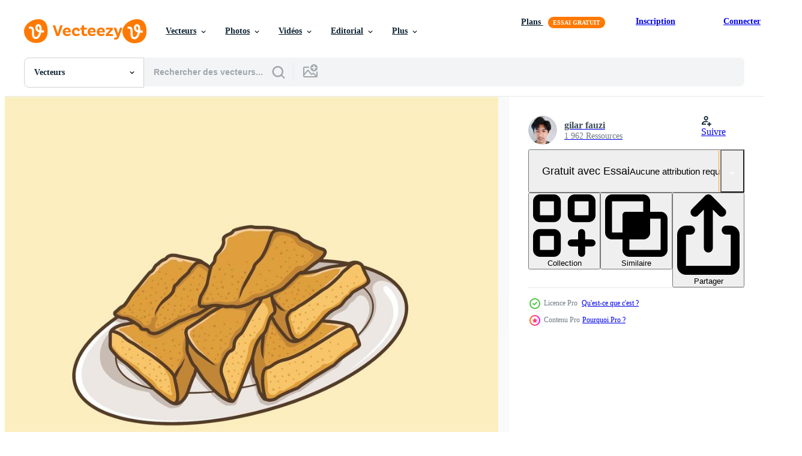

--- FILE ---
content_type: text/html; charset=utf-8
request_url: https://fr.vecteezy.com/resources/20792900/show_related_grids_async_content
body_size: 11676
content:
<turbo-frame id="show-related-resources">

  <div data-conversions-category="Vecteurs liées" class="">
    <h2 class="ez-resource-related__header">
      Vecteurs liées
    </h2>

    <ul class="ez-resource-grid ez-resource-grid--main-grid  is-hidden" id="false" data-controller="grid contributor-info" data-grid-track-truncation-value="false" data-max-rows="50" data-row-height="240" data-instant-grid="false" data-truncate-results="false" data-testid="related-resources" data-labels="editable free" style="--editable: &#39;Modifiable&#39;;--free: &#39;Gratuit&#39;;">

  <li class="ez-resource-grid__item ez-resource-thumb ez-resource-thumb--pro" data-controller="grid-item-decorator" data-position="{{position}}" data-item-id="20201537" data-pro="true" data-grid-target="gridItem" data-w="200" data-h="200" data-grid-item-decorator-free-label-value="Gratuit" data-action="mouseenter-&gt;grid-item-decorator#hoverThumb:once" data-grid-item-decorator-item-pro-param="Pro" data-grid-item-decorator-resource-id-param="20201537" data-grid-item-decorator-content-type-param="Content-vector" data-grid-item-decorator-image-src-param="https://static.vecteezy.com/system/resources/previews/020/201/537/non_2x/illustration-of-fried-tofu-meatballs-for-takjil-in-the-month-of-ramadan-vector.jpg" data-grid-item-decorator-pinterest-url-param="https://fr.vecteezy.com/art-vectoriel/20201537-vecteur-illustration-de-frit-tofu-boulettes-de-viande-pour-takjil-dans-le-mois-de-ramadan" data-grid-item-decorator-seo-page-description-param="vecteur illustration de frit Tofu Boulettes de viande pour takjil dans le mois de Ramadan" data-grid-item-decorator-user-id-param="7941854" data-grid-item-decorator-user-display-name-param="rozikan rozikan" data-grid-item-decorator-avatar-src-param="https://static.vecteezy.com/system/user/avatar/7941854/medium_Game_Characters_1_Medium.png" data-grid-item-decorator-uploads-path-param="/membres/abahe/uploads">

  <script type="application/ld+json" id="media_schema">
  {"@context":"https://schema.org","@type":"ImageObject","name":"vecteur illustration de frit Tofu Boulettes de viande pour takjil dans le mois de Ramadan","uploadDate":"2023-02-20T08:43:22-06:00","thumbnailUrl":"https://static.vecteezy.com/ti/vecteur-libre/t1/20201537-vecteur-illustration-de-frit-tofu-boulettes-de-viande-pour-takjil-dans-le-mois-de-ramadan-vectoriel.jpg","contentUrl":"https://static.vecteezy.com/ti/vecteur-libre/p1/20201537-vecteur-illustration-de-frit-tofu-boulettes-de-viande-pour-takjil-dans-le-mois-de-ramadan-vectoriel.jpg","sourceOrganization":"Vecteezy","license":"https://support.vecteezy.com/fr/octroi-de-nouvelles-licences-vecteezy-ByHivesvt","acquireLicensePage":"https://fr.vecteezy.com/art-vectoriel/20201537-vecteur-illustration-de-frit-tofu-boulettes-de-viande-pour-takjil-dans-le-mois-de-ramadan","creator":{"@type":"Person","name":"rozikan rozikan"},"copyrightNotice":"rozikan rozikan","creditText":"Vecteezy"}
</script>


<a href="/art-vectoriel/20201537-vecteur-illustration-de-frit-tofu-boulettes-de-viande-pour-takjil-dans-le-mois-de-ramadan" class="ez-resource-thumb__link" title="vecteur illustration de frit Tofu Boulettes de viande pour takjil dans le mois de Ramadan" style="--height: 200; --width: 200; " data-action="click-&gt;grid#trackResourceClick mouseenter-&gt;grid#trackResourceHover" data-content-type="vector" data-controller="ez-hover-intent" data-previews-srcs="[&quot;https://static.vecteezy.com/ti/vecteur-libre/p1/20201537-vecteur-illustration-de-frit-tofu-boulettes-de-viande-pour-takjil-dans-le-mois-de-ramadan-vectoriel.jpg&quot;,&quot;https://static.vecteezy.com/ti/vecteur-libre/p2/20201537-vecteur-illustration-de-frit-tofu-boulettes-de-viande-pour-takjil-dans-le-mois-de-ramadan-vectoriel.jpg&quot;]" data-pro="true" data-resource-id="20201537" data-grid-item-decorator-target="link">
    <img src="https://static.vecteezy.com/ti/vecteur-libre/t2/20201537-vecteur-illustration-de-frit-tofu-boulettes-de-viande-pour-takjil-dans-le-mois-de-ramadan-vectoriel.jpg" srcset="https://static.vecteezy.com/ti/vecteur-libre/t1/20201537-vecteur-illustration-de-frit-tofu-boulettes-de-viande-pour-takjil-dans-le-mois-de-ramadan-vectoriel.jpg 2x, https://static.vecteezy.com/ti/vecteur-libre/t2/20201537-vecteur-illustration-de-frit-tofu-boulettes-de-viande-pour-takjil-dans-le-mois-de-ramadan-vectoriel.jpg 1x" class="ez-resource-thumb__img" loading="lazy" decoding="async" width="200" height="200" alt="vecteur illustration de frit Tofu Boulettes de viande pour takjil dans le mois de Ramadan">

</a>

  <div class="ez-resource-thumb__label-wrap"></div>
  

  <div class="ez-resource-thumb__hover-state"></div>
</li><li class="ez-resource-grid__item ez-resource-thumb ez-resource-thumb--pro" data-controller="grid-item-decorator" data-position="{{position}}" data-item-id="20201552" data-pro="true" data-grid-target="gridItem" data-w="200" data-h="200" data-grid-item-decorator-free-label-value="Gratuit" data-action="mouseenter-&gt;grid-item-decorator#hoverThumb:once" data-grid-item-decorator-item-pro-param="Pro" data-grid-item-decorator-resource-id-param="20201552" data-grid-item-decorator-content-type-param="Content-vector" data-grid-item-decorator-image-src-param="https://static.vecteezy.com/system/resources/previews/020/201/552/non_2x/illustration-of-fried-bakwan-for-takjil-in-the-month-of-ramadan-vector.jpg" data-grid-item-decorator-pinterest-url-param="https://fr.vecteezy.com/art-vectoriel/20201552-vecteur-illustration-de-frit-bakwan-pour-takjil-dans-le-mois-de-ramadan" data-grid-item-decorator-seo-page-description-param="vecteur illustration de frit bakwan pour takjil dans le mois de Ramadan" data-grid-item-decorator-user-id-param="7941854" data-grid-item-decorator-user-display-name-param="rozikan rozikan" data-grid-item-decorator-avatar-src-param="https://static.vecteezy.com/system/user/avatar/7941854/medium_Game_Characters_1_Medium.png" data-grid-item-decorator-uploads-path-param="/membres/abahe/uploads">

  <script type="application/ld+json" id="media_schema">
  {"@context":"https://schema.org","@type":"ImageObject","name":"vecteur illustration de frit bakwan pour takjil dans le mois de Ramadan","uploadDate":"2023-02-20T08:43:37-06:00","thumbnailUrl":"https://static.vecteezy.com/ti/vecteur-libre/t1/20201552-vecteur-illustration-de-frit-bakwan-pour-takjil-dans-le-mois-de-ramadan-vectoriel.jpg","contentUrl":"https://static.vecteezy.com/ti/vecteur-libre/p1/20201552-vecteur-illustration-de-frit-bakwan-pour-takjil-dans-le-mois-de-ramadan-vectoriel.jpg","sourceOrganization":"Vecteezy","license":"https://support.vecteezy.com/fr/octroi-de-nouvelles-licences-vecteezy-ByHivesvt","acquireLicensePage":"https://fr.vecteezy.com/art-vectoriel/20201552-vecteur-illustration-de-frit-bakwan-pour-takjil-dans-le-mois-de-ramadan","creator":{"@type":"Person","name":"rozikan rozikan"},"copyrightNotice":"rozikan rozikan","creditText":"Vecteezy"}
</script>


<a href="/art-vectoriel/20201552-vecteur-illustration-de-frit-bakwan-pour-takjil-dans-le-mois-de-ramadan" class="ez-resource-thumb__link" title="vecteur illustration de frit bakwan pour takjil dans le mois de Ramadan" style="--height: 200; --width: 200; " data-action="click-&gt;grid#trackResourceClick mouseenter-&gt;grid#trackResourceHover" data-content-type="vector" data-controller="ez-hover-intent" data-previews-srcs="[&quot;https://static.vecteezy.com/ti/vecteur-libre/p1/20201552-vecteur-illustration-de-frit-bakwan-pour-takjil-dans-le-mois-de-ramadan-vectoriel.jpg&quot;,&quot;https://static.vecteezy.com/ti/vecteur-libre/p2/20201552-vecteur-illustration-de-frit-bakwan-pour-takjil-dans-le-mois-de-ramadan-vectoriel.jpg&quot;]" data-pro="true" data-resource-id="20201552" data-grid-item-decorator-target="link">
    <img src="https://static.vecteezy.com/ti/vecteur-libre/t2/20201552-vecteur-illustration-de-frit-bakwan-pour-takjil-dans-le-mois-de-ramadan-vectoriel.jpg" srcset="https://static.vecteezy.com/ti/vecteur-libre/t1/20201552-vecteur-illustration-de-frit-bakwan-pour-takjil-dans-le-mois-de-ramadan-vectoriel.jpg 2x, https://static.vecteezy.com/ti/vecteur-libre/t2/20201552-vecteur-illustration-de-frit-bakwan-pour-takjil-dans-le-mois-de-ramadan-vectoriel.jpg 1x" class="ez-resource-thumb__img" loading="lazy" decoding="async" width="200" height="200" alt="vecteur illustration de frit bakwan pour takjil dans le mois de Ramadan">

</a>

  <div class="ez-resource-thumb__label-wrap"></div>
  

  <div class="ez-resource-thumb__hover-state"></div>
</li><li class="ez-resource-grid__item ez-resource-thumb ez-resource-thumb--pro" data-controller="grid-item-decorator" data-position="{{position}}" data-item-id="20201559" data-pro="true" data-grid-target="gridItem" data-w="200" data-h="200" data-grid-item-decorator-free-label-value="Gratuit" data-action="mouseenter-&gt;grid-item-decorator#hoverThumb:once" data-grid-item-decorator-item-pro-param="Pro" data-grid-item-decorator-resource-id-param="20201559" data-grid-item-decorator-content-type-param="Content-vector" data-grid-item-decorator-image-src-param="https://static.vecteezy.com/system/resources/previews/020/201/559/non_2x/illustration-of-fried-tofu-for-takjil-in-the-month-of-ramadan-vector.jpg" data-grid-item-decorator-pinterest-url-param="https://fr.vecteezy.com/art-vectoriel/20201559-vecteur-illustration-de-frit-tofu-pour-takjil-dans-le-mois-de-ramadan" data-grid-item-decorator-seo-page-description-param="vecteur illustration de frit Tofu pour takjil dans le mois de Ramadan" data-grid-item-decorator-user-id-param="7941854" data-grid-item-decorator-user-display-name-param="rozikan rozikan" data-grid-item-decorator-avatar-src-param="https://static.vecteezy.com/system/user/avatar/7941854/medium_Game_Characters_1_Medium.png" data-grid-item-decorator-uploads-path-param="/membres/abahe/uploads">

  <script type="application/ld+json" id="media_schema">
  {"@context":"https://schema.org","@type":"ImageObject","name":"vecteur illustration de frit Tofu pour takjil dans le mois de Ramadan","uploadDate":"2023-02-20T08:43:50-06:00","thumbnailUrl":"https://static.vecteezy.com/ti/vecteur-libre/t1/20201559-vecteur-illustration-de-frit-tofu-pour-takjil-dans-le-mois-de-ramadan-vectoriel.jpg","contentUrl":"https://static.vecteezy.com/ti/vecteur-libre/p1/20201559-vecteur-illustration-de-frit-tofu-pour-takjil-dans-le-mois-de-ramadan-vectoriel.jpg","sourceOrganization":"Vecteezy","license":"https://support.vecteezy.com/fr/octroi-de-nouvelles-licences-vecteezy-ByHivesvt","acquireLicensePage":"https://fr.vecteezy.com/art-vectoriel/20201559-vecteur-illustration-de-frit-tofu-pour-takjil-dans-le-mois-de-ramadan","creator":{"@type":"Person","name":"rozikan rozikan"},"copyrightNotice":"rozikan rozikan","creditText":"Vecteezy"}
</script>


<a href="/art-vectoriel/20201559-vecteur-illustration-de-frit-tofu-pour-takjil-dans-le-mois-de-ramadan" class="ez-resource-thumb__link" title="vecteur illustration de frit Tofu pour takjil dans le mois de Ramadan" style="--height: 200; --width: 200; " data-action="click-&gt;grid#trackResourceClick mouseenter-&gt;grid#trackResourceHover" data-content-type="vector" data-controller="ez-hover-intent" data-previews-srcs="[&quot;https://static.vecteezy.com/ti/vecteur-libre/p1/20201559-vecteur-illustration-de-frit-tofu-pour-takjil-dans-le-mois-de-ramadan-vectoriel.jpg&quot;,&quot;https://static.vecteezy.com/ti/vecteur-libre/p2/20201559-vecteur-illustration-de-frit-tofu-pour-takjil-dans-le-mois-de-ramadan-vectoriel.jpg&quot;]" data-pro="true" data-resource-id="20201559" data-grid-item-decorator-target="link">
    <img src="https://static.vecteezy.com/ti/vecteur-libre/t2/20201559-vecteur-illustration-de-frit-tofu-pour-takjil-dans-le-mois-de-ramadan-vectoriel.jpg" srcset="https://static.vecteezy.com/ti/vecteur-libre/t1/20201559-vecteur-illustration-de-frit-tofu-pour-takjil-dans-le-mois-de-ramadan-vectoriel.jpg 2x, https://static.vecteezy.com/ti/vecteur-libre/t2/20201559-vecteur-illustration-de-frit-tofu-pour-takjil-dans-le-mois-de-ramadan-vectoriel.jpg 1x" class="ez-resource-thumb__img" loading="lazy" decoding="async" width="200" height="200" alt="vecteur illustration de frit Tofu pour takjil dans le mois de Ramadan">

</a>

  <div class="ez-resource-thumb__label-wrap"></div>
  

  <div class="ez-resource-thumb__hover-state"></div>
</li><li class="ez-resource-grid__item ez-resource-thumb ez-resource-thumb--pro" data-controller="grid-item-decorator" data-position="{{position}}" data-item-id="20201556" data-pro="true" data-grid-target="gridItem" data-w="200" data-h="200" data-grid-item-decorator-free-label-value="Gratuit" data-action="mouseenter-&gt;grid-item-decorator#hoverThumb:once" data-grid-item-decorator-item-pro-param="Pro" data-grid-item-decorator-resource-id-param="20201556" data-grid-item-decorator-content-type-param="Content-vector" data-grid-item-decorator-image-src-param="https://static.vecteezy.com/system/resources/previews/020/201/556/non_2x/illustration-of-fried-tempe-mendoan-for-takjil-in-the-month-of-ramadan-01-vector.jpg" data-grid-item-decorator-pinterest-url-param="https://fr.vecteezy.com/art-vectoriel/20201556-vecteur-illustration-de-frit-temperer-mendoan-pour-takjil-dans-le-mois-de-ramadan-01" data-grid-item-decorator-seo-page-description-param="vecteur illustration de frit tempérer mendoan pour takjil dans le mois de ramadan-01" data-grid-item-decorator-user-id-param="7941854" data-grid-item-decorator-user-display-name-param="rozikan rozikan" data-grid-item-decorator-avatar-src-param="https://static.vecteezy.com/system/user/avatar/7941854/medium_Game_Characters_1_Medium.png" data-grid-item-decorator-uploads-path-param="/membres/abahe/uploads">

  <script type="application/ld+json" id="media_schema">
  {"@context":"https://schema.org","@type":"ImageObject","name":"vecteur illustration de frit tempérer mendoan pour takjil dans le mois de ramadan-01","uploadDate":"2023-02-20T08:43:49-06:00","thumbnailUrl":"https://static.vecteezy.com/ti/vecteur-libre/t1/20201556-vecteur-illustration-de-frit-temperer-mendoan-pour-takjil-dans-le-mois-de-ramadan-01-vectoriel.jpg","contentUrl":"https://static.vecteezy.com/ti/vecteur-libre/p1/20201556-vecteur-illustration-de-frit-temperer-mendoan-pour-takjil-dans-le-mois-de-ramadan-01-vectoriel.jpg","sourceOrganization":"Vecteezy","license":"https://support.vecteezy.com/fr/octroi-de-nouvelles-licences-vecteezy-ByHivesvt","acquireLicensePage":"https://fr.vecteezy.com/art-vectoriel/20201556-vecteur-illustration-de-frit-temperer-mendoan-pour-takjil-dans-le-mois-de-ramadan-01","creator":{"@type":"Person","name":"rozikan rozikan"},"copyrightNotice":"rozikan rozikan","creditText":"Vecteezy"}
</script>


<a href="/art-vectoriel/20201556-vecteur-illustration-de-frit-temperer-mendoan-pour-takjil-dans-le-mois-de-ramadan-01" class="ez-resource-thumb__link" title="vecteur illustration de frit tempérer mendoan pour takjil dans le mois de ramadan-01" style="--height: 200; --width: 200; " data-action="click-&gt;grid#trackResourceClick mouseenter-&gt;grid#trackResourceHover" data-content-type="vector" data-controller="ez-hover-intent" data-previews-srcs="[&quot;https://static.vecteezy.com/ti/vecteur-libre/p1/20201556-vecteur-illustration-de-frit-temperer-mendoan-pour-takjil-dans-le-mois-de-ramadan-01-vectoriel.jpg&quot;,&quot;https://static.vecteezy.com/ti/vecteur-libre/p2/20201556-vecteur-illustration-de-frit-temperer-mendoan-pour-takjil-dans-le-mois-de-ramadan-01-vectoriel.jpg&quot;]" data-pro="true" data-resource-id="20201556" data-grid-item-decorator-target="link">
    <img src="https://static.vecteezy.com/ti/vecteur-libre/t2/20201556-vecteur-illustration-de-frit-temperer-mendoan-pour-takjil-dans-le-mois-de-ramadan-01-vectoriel.jpg" srcset="https://static.vecteezy.com/ti/vecteur-libre/t1/20201556-vecteur-illustration-de-frit-temperer-mendoan-pour-takjil-dans-le-mois-de-ramadan-01-vectoriel.jpg 2x, https://static.vecteezy.com/ti/vecteur-libre/t2/20201556-vecteur-illustration-de-frit-temperer-mendoan-pour-takjil-dans-le-mois-de-ramadan-01-vectoriel.jpg 1x" class="ez-resource-thumb__img" loading="lazy" decoding="async" width="200" height="200" alt="vecteur illustration de frit tempérer mendoan pour takjil dans le mois de ramadan-01">

</a>

  <div class="ez-resource-thumb__label-wrap"></div>
  

  <div class="ez-resource-thumb__hover-state"></div>
</li><li class="ez-resource-grid__item ez-resource-thumb ez-resource-thumb--pro" data-controller="grid-item-decorator" data-position="{{position}}" data-item-id="20201566" data-pro="true" data-grid-target="gridItem" data-w="200" data-h="200" data-grid-item-decorator-free-label-value="Gratuit" data-action="mouseenter-&gt;grid-item-decorator#hoverThumb:once" data-grid-item-decorator-item-pro-param="Pro" data-grid-item-decorator-resource-id-param="20201566" data-grid-item-decorator-content-type-param="Content-vector" data-grid-item-decorator-image-src-param="https://static.vecteezy.com/system/resources/previews/020/201/566/non_2x/illustration-of-ice-pisang-ijo-traditional-drink-for-iftar-flat-design-vector.jpg" data-grid-item-decorator-pinterest-url-param="https://fr.vecteezy.com/art-vectoriel/20201566-illustration-de-la-glace-pisang-ijo-traditionnel-boisson-pour-iftar-plat-vecteur-conception" data-grid-item-decorator-seo-page-description-param="illustration de la glace pisang ijo, traditionnel boisson pour iftar plat vecteur conception" data-grid-item-decorator-user-id-param="7941854" data-grid-item-decorator-user-display-name-param="rozikan rozikan" data-grid-item-decorator-avatar-src-param="https://static.vecteezy.com/system/user/avatar/7941854/medium_Game_Characters_1_Medium.png" data-grid-item-decorator-uploads-path-param="/membres/abahe/uploads">

  <script type="application/ld+json" id="media_schema">
  {"@context":"https://schema.org","@type":"ImageObject","name":"illustration de la glace pisang ijo, traditionnel boisson pour iftar plat vecteur conception","uploadDate":"2023-02-20T08:44:03-06:00","thumbnailUrl":"https://static.vecteezy.com/ti/vecteur-libre/t1/20201566-illustration-de-la-glace-pisang-ijo-traditionnel-boisson-pour-iftar-plat-vecteur-conception-vectoriel.jpg","contentUrl":"https://static.vecteezy.com/ti/vecteur-libre/p1/20201566-illustration-de-la-glace-pisang-ijo-traditionnel-boisson-pour-iftar-plat-vecteur-conception-vectoriel.jpg","sourceOrganization":"Vecteezy","license":"https://support.vecteezy.com/fr/octroi-de-nouvelles-licences-vecteezy-ByHivesvt","acquireLicensePage":"https://fr.vecteezy.com/art-vectoriel/20201566-illustration-de-la-glace-pisang-ijo-traditionnel-boisson-pour-iftar-plat-vecteur-conception","creator":{"@type":"Person","name":"rozikan rozikan"},"copyrightNotice":"rozikan rozikan","creditText":"Vecteezy"}
</script>


<a href="/art-vectoriel/20201566-illustration-de-la-glace-pisang-ijo-traditionnel-boisson-pour-iftar-plat-vecteur-conception" class="ez-resource-thumb__link" title="illustration de la glace pisang ijo, traditionnel boisson pour iftar plat vecteur conception" style="--height: 200; --width: 200; " data-action="click-&gt;grid#trackResourceClick mouseenter-&gt;grid#trackResourceHover" data-content-type="vector" data-controller="ez-hover-intent" data-previews-srcs="[&quot;https://static.vecteezy.com/ti/vecteur-libre/p1/20201566-illustration-de-la-glace-pisang-ijo-traditionnel-boisson-pour-iftar-plat-vecteur-conception-vectoriel.jpg&quot;,&quot;https://static.vecteezy.com/ti/vecteur-libre/p2/20201566-illustration-de-la-glace-pisang-ijo-traditionnel-boisson-pour-iftar-plat-vecteur-conception-vectoriel.jpg&quot;]" data-pro="true" data-resource-id="20201566" data-grid-item-decorator-target="link">
    <img src="https://static.vecteezy.com/ti/vecteur-libre/t2/20201566-illustration-de-la-glace-pisang-ijo-traditionnel-boisson-pour-iftar-plat-vecteur-conception-vectoriel.jpg" srcset="https://static.vecteezy.com/ti/vecteur-libre/t1/20201566-illustration-de-la-glace-pisang-ijo-traditionnel-boisson-pour-iftar-plat-vecteur-conception-vectoriel.jpg 2x, https://static.vecteezy.com/ti/vecteur-libre/t2/20201566-illustration-de-la-glace-pisang-ijo-traditionnel-boisson-pour-iftar-plat-vecteur-conception-vectoriel.jpg 1x" class="ez-resource-thumb__img" loading="lazy" decoding="async" width="200" height="200" alt="illustration de la glace pisang ijo, traditionnel boisson pour iftar plat vecteur conception">

</a>

  <div class="ez-resource-thumb__label-wrap"></div>
  

  <div class="ez-resource-thumb__hover-state"></div>
</li><li class="ez-resource-grid__item ez-resource-thumb ez-resource-thumb--pro" data-controller="grid-item-decorator" data-position="{{position}}" data-item-id="20201534" data-pro="true" data-grid-target="gridItem" data-w="200" data-h="200" data-grid-item-decorator-free-label-value="Gratuit" data-action="mouseenter-&gt;grid-item-decorator#hoverThumb:once" data-grid-item-decorator-item-pro-param="Pro" data-grid-item-decorator-resource-id-param="20201534" data-grid-item-decorator-content-type-param="Content-vector" data-grid-item-decorator-image-src-param="https://static.vecteezy.com/system/resources/previews/020/201/534/non_2x/illustration-of-fried-risoles-for-takjil-in-the-month-of-ramadan-vector.jpg" data-grid-item-decorator-pinterest-url-param="https://fr.vecteezy.com/art-vectoriel/20201534-vecteur-illustration-de-frit-risoles-pour-takjil-dans-le-mois-de-ramadan" data-grid-item-decorator-seo-page-description-param="vecteur illustration de frit risoles pour takjil dans le mois de Ramadan" data-grid-item-decorator-user-id-param="7941854" data-grid-item-decorator-user-display-name-param="rozikan rozikan" data-grid-item-decorator-avatar-src-param="https://static.vecteezy.com/system/user/avatar/7941854/medium_Game_Characters_1_Medium.png" data-grid-item-decorator-uploads-path-param="/membres/abahe/uploads">

  <script type="application/ld+json" id="media_schema">
  {"@context":"https://schema.org","@type":"ImageObject","name":"vecteur illustration de frit risoles pour takjil dans le mois de Ramadan","uploadDate":"2023-02-20T08:43:22-06:00","thumbnailUrl":"https://static.vecteezy.com/ti/vecteur-libre/t1/20201534-vecteur-illustration-de-frit-risoles-pour-takjil-dans-le-mois-de-ramadan-vectoriel.jpg","contentUrl":"https://static.vecteezy.com/ti/vecteur-libre/p1/20201534-vecteur-illustration-de-frit-risoles-pour-takjil-dans-le-mois-de-ramadan-vectoriel.jpg","sourceOrganization":"Vecteezy","license":"https://support.vecteezy.com/fr/octroi-de-nouvelles-licences-vecteezy-ByHivesvt","acquireLicensePage":"https://fr.vecteezy.com/art-vectoriel/20201534-vecteur-illustration-de-frit-risoles-pour-takjil-dans-le-mois-de-ramadan","creator":{"@type":"Person","name":"rozikan rozikan"},"copyrightNotice":"rozikan rozikan","creditText":"Vecteezy"}
</script>


<a href="/art-vectoriel/20201534-vecteur-illustration-de-frit-risoles-pour-takjil-dans-le-mois-de-ramadan" class="ez-resource-thumb__link" title="vecteur illustration de frit risoles pour takjil dans le mois de Ramadan" style="--height: 200; --width: 200; " data-action="click-&gt;grid#trackResourceClick mouseenter-&gt;grid#trackResourceHover" data-content-type="vector" data-controller="ez-hover-intent" data-previews-srcs="[&quot;https://static.vecteezy.com/ti/vecteur-libre/p1/20201534-vecteur-illustration-de-frit-risoles-pour-takjil-dans-le-mois-de-ramadan-vectoriel.jpg&quot;,&quot;https://static.vecteezy.com/ti/vecteur-libre/p2/20201534-vecteur-illustration-de-frit-risoles-pour-takjil-dans-le-mois-de-ramadan-vectoriel.jpg&quot;]" data-pro="true" data-resource-id="20201534" data-grid-item-decorator-target="link">
    <img src="https://static.vecteezy.com/ti/vecteur-libre/t2/20201534-vecteur-illustration-de-frit-risoles-pour-takjil-dans-le-mois-de-ramadan-vectoriel.jpg" srcset="https://static.vecteezy.com/ti/vecteur-libre/t1/20201534-vecteur-illustration-de-frit-risoles-pour-takjil-dans-le-mois-de-ramadan-vectoriel.jpg 2x, https://static.vecteezy.com/ti/vecteur-libre/t2/20201534-vecteur-illustration-de-frit-risoles-pour-takjil-dans-le-mois-de-ramadan-vectoriel.jpg 1x" class="ez-resource-thumb__img" loading="lazy" decoding="async" width="200" height="200" alt="vecteur illustration de frit risoles pour takjil dans le mois de Ramadan">

</a>

  <div class="ez-resource-thumb__label-wrap"></div>
  

  <div class="ez-resource-thumb__hover-state"></div>
</li><li class="ez-resource-grid__item ez-resource-thumb ez-resource-thumb--pro" data-controller="grid-item-decorator" data-position="{{position}}" data-item-id="20201553" data-pro="true" data-grid-target="gridItem" data-w="200" data-h="200" data-grid-item-decorator-free-label-value="Gratuit" data-action="mouseenter-&gt;grid-item-decorator#hoverThumb:once" data-grid-item-decorator-item-pro-param="Pro" data-grid-item-decorator-resource-id-param="20201553" data-grid-item-decorator-content-type-param="Content-vector" data-grid-item-decorator-image-src-param="https://static.vecteezy.com/system/resources/previews/020/201/553/non_2x/porridge-or-candil-porridge-illustration-traditional-food-for-iftar-flat-design-vector.jpg" data-grid-item-decorator-pinterest-url-param="https://fr.vecteezy.com/art-vectoriel/20201553-bouillie-ou-candil-bouillie-illustration-traditionnel-nourriture-pour-iftar-plat-vecteur-conception" data-grid-item-decorator-seo-page-description-param="bouillie ou candil bouillie illustration, traditionnel nourriture pour iftar plat vecteur conception" data-grid-item-decorator-user-id-param="7941854" data-grid-item-decorator-user-display-name-param="rozikan rozikan" data-grid-item-decorator-avatar-src-param="https://static.vecteezy.com/system/user/avatar/7941854/medium_Game_Characters_1_Medium.png" data-grid-item-decorator-uploads-path-param="/membres/abahe/uploads">

  <script type="application/ld+json" id="media_schema">
  {"@context":"https://schema.org","@type":"ImageObject","name":"bouillie ou candil bouillie illustration, traditionnel nourriture pour iftar plat vecteur conception","uploadDate":"2023-02-20T08:43:37-06:00","thumbnailUrl":"https://static.vecteezy.com/ti/vecteur-libre/t1/20201553-bouillie-ou-candil-bouillie-illustration-traditionnel-nourriture-pour-iftar-plat-vecteur-conception-vectoriel.jpg","contentUrl":"https://static.vecteezy.com/ti/vecteur-libre/p1/20201553-bouillie-ou-candil-bouillie-illustration-traditionnel-nourriture-pour-iftar-plat-vecteur-conception-vectoriel.jpg","sourceOrganization":"Vecteezy","license":"https://support.vecteezy.com/fr/octroi-de-nouvelles-licences-vecteezy-ByHivesvt","acquireLicensePage":"https://fr.vecteezy.com/art-vectoriel/20201553-bouillie-ou-candil-bouillie-illustration-traditionnel-nourriture-pour-iftar-plat-vecteur-conception","creator":{"@type":"Person","name":"rozikan rozikan"},"copyrightNotice":"rozikan rozikan","creditText":"Vecteezy"}
</script>


<a href="/art-vectoriel/20201553-bouillie-ou-candil-bouillie-illustration-traditionnel-nourriture-pour-iftar-plat-vecteur-conception" class="ez-resource-thumb__link" title="bouillie ou candil bouillie illustration, traditionnel nourriture pour iftar plat vecteur conception" style="--height: 200; --width: 200; " data-action="click-&gt;grid#trackResourceClick mouseenter-&gt;grid#trackResourceHover" data-content-type="vector" data-controller="ez-hover-intent" data-previews-srcs="[&quot;https://static.vecteezy.com/ti/vecteur-libre/p1/20201553-bouillie-ou-candil-bouillie-illustration-traditionnel-nourriture-pour-iftar-plat-vecteur-conception-vectoriel.jpg&quot;,&quot;https://static.vecteezy.com/ti/vecteur-libre/p2/20201553-bouillie-ou-candil-bouillie-illustration-traditionnel-nourriture-pour-iftar-plat-vecteur-conception-vectoriel.jpg&quot;]" data-pro="true" data-resource-id="20201553" data-grid-item-decorator-target="link">
    <img src="https://static.vecteezy.com/ti/vecteur-libre/t2/20201553-bouillie-ou-candil-bouillie-illustration-traditionnel-nourriture-pour-iftar-plat-vecteur-conception-vectoriel.jpg" srcset="https://static.vecteezy.com/ti/vecteur-libre/t1/20201553-bouillie-ou-candil-bouillie-illustration-traditionnel-nourriture-pour-iftar-plat-vecteur-conception-vectoriel.jpg 2x, https://static.vecteezy.com/ti/vecteur-libre/t2/20201553-bouillie-ou-candil-bouillie-illustration-traditionnel-nourriture-pour-iftar-plat-vecteur-conception-vectoriel.jpg 1x" class="ez-resource-thumb__img" loading="lazy" decoding="async" width="200" height="200" alt="bouillie ou candil bouillie illustration, traditionnel nourriture pour iftar plat vecteur conception">

</a>

  <div class="ez-resource-thumb__label-wrap"></div>
  

  <div class="ez-resource-thumb__hover-state"></div>
</li><li class="ez-resource-grid__item ez-resource-thumb ez-resource-thumb--pro" data-controller="grid-item-decorator" data-position="{{position}}" data-item-id="20201560" data-pro="true" data-grid-target="gridItem" data-w="200" data-h="200" data-grid-item-decorator-free-label-value="Gratuit" data-action="mouseenter-&gt;grid-item-decorator#hoverThumb:once" data-grid-item-decorator-item-pro-param="Pro" data-grid-item-decorator-resource-id-param="20201560" data-grid-item-decorator-content-type-param="Content-vector" data-grid-item-decorator-image-src-param="https://static.vecteezy.com/system/resources/previews/020/201/560/non_2x/porridge-illustration-of-4-kinds-of-flavors-traditional-food-for-iftar-flat-design-vector.jpg" data-grid-item-decorator-pinterest-url-param="https://fr.vecteezy.com/art-vectoriel/20201560-bouillie-illustration-de-4-sortes-de-les-saveurs-traditionnel-nourriture-pour-iftar-plat-vecteur-conception" data-grid-item-decorator-seo-page-description-param="bouillie illustration de 4 sortes de les saveurs, traditionnel nourriture pour iftar plat vecteur conception" data-grid-item-decorator-user-id-param="7941854" data-grid-item-decorator-user-display-name-param="rozikan rozikan" data-grid-item-decorator-avatar-src-param="https://static.vecteezy.com/system/user/avatar/7941854/medium_Game_Characters_1_Medium.png" data-grid-item-decorator-uploads-path-param="/membres/abahe/uploads">

  <script type="application/ld+json" id="media_schema">
  {"@context":"https://schema.org","@type":"ImageObject","name":"bouillie illustration de 4 sortes de les saveurs, traditionnel nourriture pour iftar plat vecteur conception","uploadDate":"2023-02-20T08:43:50-06:00","thumbnailUrl":"https://static.vecteezy.com/ti/vecteur-libre/t1/20201560-bouillie-illustration-de-4-sortes-de-les-saveurs-traditionnel-nourriture-pour-iftar-plat-vecteur-conception-vectoriel.jpg","contentUrl":"https://static.vecteezy.com/ti/vecteur-libre/p1/20201560-bouillie-illustration-de-4-sortes-de-les-saveurs-traditionnel-nourriture-pour-iftar-plat-vecteur-conception-vectoriel.jpg","sourceOrganization":"Vecteezy","license":"https://support.vecteezy.com/fr/octroi-de-nouvelles-licences-vecteezy-ByHivesvt","acquireLicensePage":"https://fr.vecteezy.com/art-vectoriel/20201560-bouillie-illustration-de-4-sortes-de-les-saveurs-traditionnel-nourriture-pour-iftar-plat-vecteur-conception","creator":{"@type":"Person","name":"rozikan rozikan"},"copyrightNotice":"rozikan rozikan","creditText":"Vecteezy"}
</script>


<a href="/art-vectoriel/20201560-bouillie-illustration-de-4-sortes-de-les-saveurs-traditionnel-nourriture-pour-iftar-plat-vecteur-conception" class="ez-resource-thumb__link" title="bouillie illustration de 4 sortes de les saveurs, traditionnel nourriture pour iftar plat vecteur conception" style="--height: 200; --width: 200; " data-action="click-&gt;grid#trackResourceClick mouseenter-&gt;grid#trackResourceHover" data-content-type="vector" data-controller="ez-hover-intent" data-previews-srcs="[&quot;https://static.vecteezy.com/ti/vecteur-libre/p1/20201560-bouillie-illustration-de-4-sortes-de-les-saveurs-traditionnel-nourriture-pour-iftar-plat-vecteur-conception-vectoriel.jpg&quot;,&quot;https://static.vecteezy.com/ti/vecteur-libre/p2/20201560-bouillie-illustration-de-4-sortes-de-les-saveurs-traditionnel-nourriture-pour-iftar-plat-vecteur-conception-vectoriel.jpg&quot;]" data-pro="true" data-resource-id="20201560" data-grid-item-decorator-target="link">
    <img src="https://static.vecteezy.com/ti/vecteur-libre/t2/20201560-bouillie-illustration-de-4-sortes-de-les-saveurs-traditionnel-nourriture-pour-iftar-plat-vecteur-conception-vectoriel.jpg" srcset="https://static.vecteezy.com/ti/vecteur-libre/t1/20201560-bouillie-illustration-de-4-sortes-de-les-saveurs-traditionnel-nourriture-pour-iftar-plat-vecteur-conception-vectoriel.jpg 2x, https://static.vecteezy.com/ti/vecteur-libre/t2/20201560-bouillie-illustration-de-4-sortes-de-les-saveurs-traditionnel-nourriture-pour-iftar-plat-vecteur-conception-vectoriel.jpg 1x" class="ez-resource-thumb__img" loading="lazy" decoding="async" width="200" height="200" alt="bouillie illustration de 4 sortes de les saveurs, traditionnel nourriture pour iftar plat vecteur conception">

</a>

  <div class="ez-resource-thumb__label-wrap"></div>
  

  <div class="ez-resource-thumb__hover-state"></div>
</li><li class="ez-resource-grid__item ez-resource-thumb ez-resource-thumb--pro" data-controller="grid-item-decorator" data-position="{{position}}" data-item-id="20201565" data-pro="true" data-grid-target="gridItem" data-w="200" data-h="200" data-grid-item-decorator-free-label-value="Gratuit" data-action="mouseenter-&gt;grid-item-decorator#hoverThumb:once" data-grid-item-decorator-item-pro-param="Pro" data-grid-item-decorator-resource-id-param="20201565" data-grid-item-decorator-content-type-param="Content-vector" data-grid-item-decorator-image-src-param="https://static.vecteezy.com/system/resources/previews/020/201/565/non_2x/illustration-of-fruit-soup-traditional-food-for-iftar-flat-design-vector.jpg" data-grid-item-decorator-pinterest-url-param="https://fr.vecteezy.com/art-vectoriel/20201565-illustration-de-fruit-soupe-traditionnel-nourriture-pour-iftar-plat-vecteur-conception" data-grid-item-decorator-seo-page-description-param="illustration de fruit soupe, traditionnel nourriture pour iftar plat vecteur conception" data-grid-item-decorator-user-id-param="7941854" data-grid-item-decorator-user-display-name-param="rozikan rozikan" data-grid-item-decorator-avatar-src-param="https://static.vecteezy.com/system/user/avatar/7941854/medium_Game_Characters_1_Medium.png" data-grid-item-decorator-uploads-path-param="/membres/abahe/uploads">

  <script type="application/ld+json" id="media_schema">
  {"@context":"https://schema.org","@type":"ImageObject","name":"illustration de fruit soupe, traditionnel nourriture pour iftar plat vecteur conception","uploadDate":"2023-02-20T08:44:01-06:00","thumbnailUrl":"https://static.vecteezy.com/ti/vecteur-libre/t1/20201565-illustration-de-fruit-soupe-traditionnel-nourriture-pour-iftar-plat-vecteur-conception-vectoriel.jpg","contentUrl":"https://static.vecteezy.com/ti/vecteur-libre/p1/20201565-illustration-de-fruit-soupe-traditionnel-nourriture-pour-iftar-plat-vecteur-conception-vectoriel.jpg","sourceOrganization":"Vecteezy","license":"https://support.vecteezy.com/fr/octroi-de-nouvelles-licences-vecteezy-ByHivesvt","acquireLicensePage":"https://fr.vecteezy.com/art-vectoriel/20201565-illustration-de-fruit-soupe-traditionnel-nourriture-pour-iftar-plat-vecteur-conception","creator":{"@type":"Person","name":"rozikan rozikan"},"copyrightNotice":"rozikan rozikan","creditText":"Vecteezy"}
</script>


<a href="/art-vectoriel/20201565-illustration-de-fruit-soupe-traditionnel-nourriture-pour-iftar-plat-vecteur-conception" class="ez-resource-thumb__link" title="illustration de fruit soupe, traditionnel nourriture pour iftar plat vecteur conception" style="--height: 200; --width: 200; " data-action="click-&gt;grid#trackResourceClick mouseenter-&gt;grid#trackResourceHover" data-content-type="vector" data-controller="ez-hover-intent" data-previews-srcs="[&quot;https://static.vecteezy.com/ti/vecteur-libre/p1/20201565-illustration-de-fruit-soupe-traditionnel-nourriture-pour-iftar-plat-vecteur-conception-vectoriel.jpg&quot;,&quot;https://static.vecteezy.com/ti/vecteur-libre/p2/20201565-illustration-de-fruit-soupe-traditionnel-nourriture-pour-iftar-plat-vecteur-conception-vectoriel.jpg&quot;]" data-pro="true" data-resource-id="20201565" data-grid-item-decorator-target="link">
    <img src="https://static.vecteezy.com/ti/vecteur-libre/t2/20201565-illustration-de-fruit-soupe-traditionnel-nourriture-pour-iftar-plat-vecteur-conception-vectoriel.jpg" srcset="https://static.vecteezy.com/ti/vecteur-libre/t1/20201565-illustration-de-fruit-soupe-traditionnel-nourriture-pour-iftar-plat-vecteur-conception-vectoriel.jpg 2x, https://static.vecteezy.com/ti/vecteur-libre/t2/20201565-illustration-de-fruit-soupe-traditionnel-nourriture-pour-iftar-plat-vecteur-conception-vectoriel.jpg 1x" class="ez-resource-thumb__img" loading="lazy" decoding="async" width="200" height="200" alt="illustration de fruit soupe, traditionnel nourriture pour iftar plat vecteur conception">

</a>

  <div class="ez-resource-thumb__label-wrap"></div>
  

  <div class="ez-resource-thumb__hover-state"></div>
</li><li class="ez-resource-grid__item ez-resource-thumb ez-resource-thumb--pro" data-controller="grid-item-decorator" data-position="{{position}}" data-item-id="20792900" data-pro="true" data-grid-target="gridItem" data-w="200" data-h="200" data-grid-item-decorator-free-label-value="Gratuit" data-action="mouseenter-&gt;grid-item-decorator#hoverThumb:once" data-grid-item-decorator-item-pro-param="Pro" data-grid-item-decorator-resource-id-param="20792900" data-grid-item-decorator-content-type-param="Content-vector" data-grid-item-decorator-image-src-param="https://static.vecteezy.com/system/resources/previews/020/792/900/non_2x/cute-cartoon-fried-tofu-vector.jpg" data-grid-item-decorator-pinterest-url-param="https://fr.vecteezy.com/art-vectoriel/20792900-mignonne-dessin-anime-frit-tofu" data-grid-item-decorator-seo-page-description-param="mignonne dessin animé frit Tofu" data-grid-item-decorator-user-id-param="11306652" data-grid-item-decorator-user-display-name-param="gilar fauzi" data-grid-item-decorator-avatar-src-param="https://static.vecteezy.com/system/user/avatar/11306652/medium_Screenshot_2022-05-26-11-43-50-95.png" data-grid-item-decorator-uploads-path-param="/membres/tuzudesig0512951627/uploads">

  <script type="application/ld+json" id="media_schema">
  {"@context":"https://schema.org","@type":"ImageObject","name":"mignonne dessin animé frit Tofu","uploadDate":"2023-03-05T23:32:17-06:00","thumbnailUrl":"https://static.vecteezy.com/ti/vecteur-libre/t1/20792900-mignonne-dessin-anime-frit-tofu-vectoriel.jpg","contentUrl":"https://static.vecteezy.com/ti/vecteur-libre/p1/20792900-mignonne-dessin-anime-frit-tofu-vectoriel.jpg","sourceOrganization":"Vecteezy","license":"https://support.vecteezy.com/fr/octroi-de-nouvelles-licences-vecteezy-ByHivesvt","acquireLicensePage":"https://fr.vecteezy.com/art-vectoriel/20792900-mignonne-dessin-anime-frit-tofu","creator":{"@type":"Person","name":"gilar fauzi"},"copyrightNotice":"gilar fauzi","creditText":"Vecteezy"}
</script>


<a href="/art-vectoriel/20792900-mignonne-dessin-anime-frit-tofu" class="ez-resource-thumb__link" title="mignonne dessin animé frit Tofu" style="--height: 200; --width: 200; " data-action="click-&gt;grid#trackResourceClick mouseenter-&gt;grid#trackResourceHover" data-content-type="vector" data-controller="ez-hover-intent" data-previews-srcs="[&quot;https://static.vecteezy.com/ti/vecteur-libre/p1/20792900-mignonne-dessin-anime-frit-tofu-vectoriel.jpg&quot;,&quot;https://static.vecteezy.com/ti/vecteur-libre/p2/20792900-mignonne-dessin-anime-frit-tofu-vectoriel.jpg&quot;]" data-pro="true" data-resource-id="20792900" data-grid-item-decorator-target="link">
    <img src="https://static.vecteezy.com/ti/vecteur-libre/t2/20792900-mignonne-dessin-anime-frit-tofu-vectoriel.jpg" srcset="https://static.vecteezy.com/ti/vecteur-libre/t1/20792900-mignonne-dessin-anime-frit-tofu-vectoriel.jpg 2x, https://static.vecteezy.com/ti/vecteur-libre/t2/20792900-mignonne-dessin-anime-frit-tofu-vectoriel.jpg 1x" class="ez-resource-thumb__img" loading="lazy" decoding="async" width="200" height="200" alt="mignonne dessin animé frit Tofu vecteur">

</a>

  <div class="ez-resource-thumb__label-wrap"></div>
  

  <div class="ez-resource-thumb__hover-state"></div>
</li><li class="ez-resource-grid__item ez-resource-thumb ez-resource-thumb--pro" data-controller="grid-item-decorator" data-position="{{position}}" data-item-id="20201555" data-pro="true" data-grid-target="gridItem" data-w="200" data-h="200" data-grid-item-decorator-free-label-value="Gratuit" data-action="mouseenter-&gt;grid-item-decorator#hoverThumb:once" data-grid-item-decorator-item-pro-param="Pro" data-grid-item-decorator-resource-id-param="20201555" data-grid-item-decorator-content-type-param="Content-vector" data-grid-item-decorator-image-src-param="https://static.vecteezy.com/system/resources/previews/020/201/555/non_2x/listening-to-the-qur-an-by-phone-flat-illustration-vector.jpg" data-grid-item-decorator-pinterest-url-param="https://fr.vecteezy.com/art-vectoriel/20201555-ecoute-a-le-qur-an-par-telephone-plat-vecteur-illustration" data-grid-item-decorator-seo-page-description-param="écoute à le qur&#39;an par téléphone plat vecteur illustration" data-grid-item-decorator-user-id-param="7941854" data-grid-item-decorator-user-display-name-param="rozikan rozikan" data-grid-item-decorator-avatar-src-param="https://static.vecteezy.com/system/user/avatar/7941854/medium_Game_Characters_1_Medium.png" data-grid-item-decorator-uploads-path-param="/membres/abahe/uploads">

  <script type="application/ld+json" id="media_schema">
  {"@context":"https://schema.org","@type":"ImageObject","name":"écoute à le qur'an par téléphone plat vecteur illustration","uploadDate":"2023-02-20T08:43:49-06:00","thumbnailUrl":"https://static.vecteezy.com/ti/vecteur-libre/t1/20201555-ecoute-a-le-qur-an-par-telephone-plat-vecteur-illustration-vectoriel.jpg","contentUrl":"https://static.vecteezy.com/ti/vecteur-libre/p1/20201555-ecoute-a-le-qur-an-par-telephone-plat-vecteur-illustration-vectoriel.jpg","sourceOrganization":"Vecteezy","license":"https://support.vecteezy.com/fr/octroi-de-nouvelles-licences-vecteezy-ByHivesvt","acquireLicensePage":"https://fr.vecteezy.com/art-vectoriel/20201555-ecoute-a-le-qur-an-par-telephone-plat-vecteur-illustration","creator":{"@type":"Person","name":"rozikan rozikan"},"copyrightNotice":"rozikan rozikan","creditText":"Vecteezy"}
</script>


<a href="/art-vectoriel/20201555-ecoute-a-le-qur-an-par-telephone-plat-vecteur-illustration" class="ez-resource-thumb__link" title="écoute à le qur&#39;an par téléphone plat vecteur illustration" style="--height: 200; --width: 200; " data-action="click-&gt;grid#trackResourceClick mouseenter-&gt;grid#trackResourceHover" data-content-type="vector" data-controller="ez-hover-intent" data-previews-srcs="[&quot;https://static.vecteezy.com/ti/vecteur-libre/p1/20201555-ecoute-a-le-qur-an-par-telephone-plat-vecteur-illustration-vectoriel.jpg&quot;,&quot;https://static.vecteezy.com/ti/vecteur-libre/p2/20201555-ecoute-a-le-qur-an-par-telephone-plat-vecteur-illustration-vectoriel.jpg&quot;]" data-pro="true" data-resource-id="20201555" data-grid-item-decorator-target="link">
    <img src="https://static.vecteezy.com/ti/vecteur-libre/t2/20201555-ecoute-a-le-qur-an-par-telephone-plat-vecteur-illustration-vectoriel.jpg" srcset="https://static.vecteezy.com/ti/vecteur-libre/t1/20201555-ecoute-a-le-qur-an-par-telephone-plat-vecteur-illustration-vectoriel.jpg 2x, https://static.vecteezy.com/ti/vecteur-libre/t2/20201555-ecoute-a-le-qur-an-par-telephone-plat-vecteur-illustration-vectoriel.jpg 1x" class="ez-resource-thumb__img" loading="lazy" decoding="async" width="200" height="200" alt="écoute à le qur&#39;an par téléphone plat vecteur illustration">

</a>

  <div class="ez-resource-thumb__label-wrap"></div>
  

  <div class="ez-resource-thumb__hover-state"></div>
</li><li class="ez-resource-grid__item ez-resource-thumb ez-resource-thumb--pro" data-controller="grid-item-decorator" data-position="{{position}}" data-item-id="20201545" data-pro="true" data-grid-target="gridItem" data-w="200" data-h="200" data-grid-item-decorator-free-label-value="Gratuit" data-action="mouseenter-&gt;grid-item-decorator#hoverThumb:once" data-grid-item-decorator-item-pro-param="Pro" data-grid-item-decorator-resource-id-param="20201545" data-grid-item-decorator-content-type-param="Content-vector" data-grid-item-decorator-image-src-param="https://static.vecteezy.com/system/resources/previews/020/201/545/non_2x/luggage-and-souvenirs-for-eid-al-fitr-flat-illustration-vector.jpg" data-grid-item-decorator-pinterest-url-param="https://fr.vecteezy.com/art-vectoriel/20201545-bagage-et-souvenirs-pour-eid-al-fitr-plat-vecteur-illustration" data-grid-item-decorator-seo-page-description-param="bagage et souvenirs pour eid al-fitr plat vecteur illustration" data-grid-item-decorator-user-id-param="7941854" data-grid-item-decorator-user-display-name-param="rozikan rozikan" data-grid-item-decorator-avatar-src-param="https://static.vecteezy.com/system/user/avatar/7941854/medium_Game_Characters_1_Medium.png" data-grid-item-decorator-uploads-path-param="/membres/abahe/uploads">

  <script type="application/ld+json" id="media_schema">
  {"@context":"https://schema.org","@type":"ImageObject","name":"bagage et souvenirs pour eid al-fitr plat vecteur illustration","uploadDate":"2023-02-20T08:43:35-06:00","thumbnailUrl":"https://static.vecteezy.com/ti/vecteur-libre/t1/20201545-bagage-et-souvenirs-pour-eid-al-fitr-plat-vecteur-illustration-vectoriel.jpg","contentUrl":"https://static.vecteezy.com/ti/vecteur-libre/p1/20201545-bagage-et-souvenirs-pour-eid-al-fitr-plat-vecteur-illustration-vectoriel.jpg","sourceOrganization":"Vecteezy","license":"https://support.vecteezy.com/fr/octroi-de-nouvelles-licences-vecteezy-ByHivesvt","acquireLicensePage":"https://fr.vecteezy.com/art-vectoriel/20201545-bagage-et-souvenirs-pour-eid-al-fitr-plat-vecteur-illustration","creator":{"@type":"Person","name":"rozikan rozikan"},"copyrightNotice":"rozikan rozikan","creditText":"Vecteezy"}
</script>


<a href="/art-vectoriel/20201545-bagage-et-souvenirs-pour-eid-al-fitr-plat-vecteur-illustration" class="ez-resource-thumb__link" title="bagage et souvenirs pour eid al-fitr plat vecteur illustration" style="--height: 200; --width: 200; " data-action="click-&gt;grid#trackResourceClick mouseenter-&gt;grid#trackResourceHover" data-content-type="vector" data-controller="ez-hover-intent" data-previews-srcs="[&quot;https://static.vecteezy.com/ti/vecteur-libre/p1/20201545-bagage-et-souvenirs-pour-eid-al-fitr-plat-vecteur-illustration-vectoriel.jpg&quot;,&quot;https://static.vecteezy.com/ti/vecteur-libre/p2/20201545-bagage-et-souvenirs-pour-eid-al-fitr-plat-vecteur-illustration-vectoriel.jpg&quot;]" data-pro="true" data-resource-id="20201545" data-grid-item-decorator-target="link">
    <img src="https://static.vecteezy.com/ti/vecteur-libre/t2/20201545-bagage-et-souvenirs-pour-eid-al-fitr-plat-vecteur-illustration-vectoriel.jpg" srcset="https://static.vecteezy.com/ti/vecteur-libre/t1/20201545-bagage-et-souvenirs-pour-eid-al-fitr-plat-vecteur-illustration-vectoriel.jpg 2x, https://static.vecteezy.com/ti/vecteur-libre/t2/20201545-bagage-et-souvenirs-pour-eid-al-fitr-plat-vecteur-illustration-vectoriel.jpg 1x" class="ez-resource-thumb__img" loading="lazy" decoding="async" width="200" height="200" alt="bagage et souvenirs pour eid al-fitr plat vecteur illustration">

</a>

  <div class="ez-resource-thumb__label-wrap"></div>
  

  <div class="ez-resource-thumb__hover-state"></div>
</li><li class="ez-resource-grid__item ez-resource-thumb ez-resource-thumb--pro" data-controller="grid-item-decorator" data-position="{{position}}" data-item-id="20201544" data-pro="true" data-grid-target="gridItem" data-w="200" data-h="200" data-grid-item-decorator-free-label-value="Gratuit" data-action="mouseenter-&gt;grid-item-decorator#hoverThumb:once" data-grid-item-decorator-item-pro-param="Pro" data-grid-item-decorator-resource-id-param="20201544" data-grid-item-decorator-content-type-param="Content-vector" data-grid-item-decorator-image-src-param="https://static.vecteezy.com/system/resources/previews/020/201/544/non_2x/pulpit-with-mic-flat-illustration-vector.jpg" data-grid-item-decorator-pinterest-url-param="https://fr.vecteezy.com/art-vectoriel/20201544-chaire-avec-micro-plat-illustration" data-grid-item-decorator-seo-page-description-param="chaire avec micro plat illustration" data-grid-item-decorator-user-id-param="7941854" data-grid-item-decorator-user-display-name-param="rozikan rozikan" data-grid-item-decorator-avatar-src-param="https://static.vecteezy.com/system/user/avatar/7941854/medium_Game_Characters_1_Medium.png" data-grid-item-decorator-uploads-path-param="/membres/abahe/uploads">

  <script type="application/ld+json" id="media_schema">
  {"@context":"https://schema.org","@type":"ImageObject","name":"chaire avec micro plat illustration","uploadDate":"2023-02-20T08:43:35-06:00","thumbnailUrl":"https://static.vecteezy.com/ti/vecteur-libre/t1/20201544-chaire-avec-micro-plat-illustration-vectoriel.jpg","contentUrl":"https://static.vecteezy.com/ti/vecteur-libre/p1/20201544-chaire-avec-micro-plat-illustration-vectoriel.jpg","sourceOrganization":"Vecteezy","license":"https://support.vecteezy.com/fr/octroi-de-nouvelles-licences-vecteezy-ByHivesvt","acquireLicensePage":"https://fr.vecteezy.com/art-vectoriel/20201544-chaire-avec-micro-plat-illustration","creator":{"@type":"Person","name":"rozikan rozikan"},"copyrightNotice":"rozikan rozikan","creditText":"Vecteezy"}
</script>


<a href="/art-vectoriel/20201544-chaire-avec-micro-plat-illustration" class="ez-resource-thumb__link" title="chaire avec micro plat illustration" style="--height: 200; --width: 200; " data-action="click-&gt;grid#trackResourceClick mouseenter-&gt;grid#trackResourceHover" data-content-type="vector" data-controller="ez-hover-intent" data-previews-srcs="[&quot;https://static.vecteezy.com/ti/vecteur-libre/p1/20201544-chaire-avec-micro-plat-illustration-vectoriel.jpg&quot;,&quot;https://static.vecteezy.com/ti/vecteur-libre/p2/20201544-chaire-avec-micro-plat-illustration-vectoriel.jpg&quot;]" data-pro="true" data-resource-id="20201544" data-grid-item-decorator-target="link">
    <img src="https://static.vecteezy.com/ti/vecteur-libre/t2/20201544-chaire-avec-micro-plat-illustration-vectoriel.jpg" srcset="https://static.vecteezy.com/ti/vecteur-libre/t1/20201544-chaire-avec-micro-plat-illustration-vectoriel.jpg 2x, https://static.vecteezy.com/ti/vecteur-libre/t2/20201544-chaire-avec-micro-plat-illustration-vectoriel.jpg 1x" class="ez-resource-thumb__img" loading="lazy" decoding="async" width="200" height="200" alt="chaire avec micro plat illustration vecteur">

</a>

  <div class="ez-resource-thumb__label-wrap"></div>
  

  <div class="ez-resource-thumb__hover-state"></div>
</li><li class="ez-resource-grid__item ez-resource-thumb ez-resource-thumb--pro" data-controller="grid-item-decorator" data-position="{{position}}" data-item-id="20201561" data-pro="true" data-grid-target="gridItem" data-w="200" data-h="200" data-grid-item-decorator-free-label-value="Gratuit" data-action="mouseenter-&gt;grid-item-decorator#hoverThumb:once" data-grid-item-decorator-item-pro-param="Pro" data-grid-item-decorator-resource-id-param="20201561" data-grid-item-decorator-content-type-param="Content-vector" data-grid-item-decorator-image-src-param="https://static.vecteezy.com/system/resources/previews/020/201/561/non_2x/cute-muslim-cartoon-in-front-of-the-window-is-enjoying-the-night-of-ramadan-with-a-beautiful-and-cool-atmosphere-flat-illustration-vector.jpg" data-grid-item-decorator-pinterest-url-param="https://fr.vecteezy.com/art-vectoriel/20201561-mignonne-musulman-dessin-anime-dans-de-face-de-le-fenetre-est-profiter-le-nuit-de-ramadan-avec-une-magnifique-et-cool-atmosphere-plat-vecteur-illustration" data-grid-item-decorator-seo-page-description-param="mignonne musulman dessin animé dans de face de le fenêtre est profiter le nuit de Ramadan avec une magnifique et cool atmosphère plat vecteur illustration" data-grid-item-decorator-user-id-param="7941854" data-grid-item-decorator-user-display-name-param="rozikan rozikan" data-grid-item-decorator-avatar-src-param="https://static.vecteezy.com/system/user/avatar/7941854/medium_Game_Characters_1_Medium.png" data-grid-item-decorator-uploads-path-param="/membres/abahe/uploads">

  <script type="application/ld+json" id="media_schema">
  {"@context":"https://schema.org","@type":"ImageObject","name":"mignonne musulman dessin animé dans de face de le fenêtre est profiter le nuit de Ramadan avec une magnifique et cool atmosphère plat vecteur illustration","uploadDate":"2023-02-20T08:43:51-06:00","thumbnailUrl":"https://static.vecteezy.com/ti/vecteur-libre/t1/20201561-mignonne-musulman-dessin-anime-dans-de-face-de-le-fenetre-est-profiter-le-nuit-de-ramadan-avec-une-magnifique-et-cool-atmosphere-plat-vecteur-illustration-vectoriel.jpg","contentUrl":"https://static.vecteezy.com/ti/vecteur-libre/p1/20201561-mignonne-musulman-dessin-anime-dans-de-face-de-le-fenetre-est-profiter-le-nuit-de-ramadan-avec-une-magnifique-et-cool-atmosphere-plat-vecteur-illustration-vectoriel.jpg","sourceOrganization":"Vecteezy","license":"https://support.vecteezy.com/fr/octroi-de-nouvelles-licences-vecteezy-ByHivesvt","acquireLicensePage":"https://fr.vecteezy.com/art-vectoriel/20201561-mignonne-musulman-dessin-anime-dans-de-face-de-le-fenetre-est-profiter-le-nuit-de-ramadan-avec-une-magnifique-et-cool-atmosphere-plat-vecteur-illustration","creator":{"@type":"Person","name":"rozikan rozikan"},"copyrightNotice":"rozikan rozikan","creditText":"Vecteezy"}
</script>


<a href="/art-vectoriel/20201561-mignonne-musulman-dessin-anime-dans-de-face-de-le-fenetre-est-profiter-le-nuit-de-ramadan-avec-une-magnifique-et-cool-atmosphere-plat-vecteur-illustration" class="ez-resource-thumb__link" title="mignonne musulman dessin animé dans de face de le fenêtre est profiter le nuit de Ramadan avec une magnifique et cool atmosphère plat vecteur illustration" style="--height: 200; --width: 200; " data-action="click-&gt;grid#trackResourceClick mouseenter-&gt;grid#trackResourceHover" data-content-type="vector" data-controller="ez-hover-intent" data-previews-srcs="[&quot;https://static.vecteezy.com/ti/vecteur-libre/p1/20201561-mignonne-musulman-dessin-anime-dans-de-face-de-le-fenetre-est-profiter-le-nuit-de-ramadan-avec-une-magnifique-et-cool-atmosphere-plat-vecteur-illustration-vectoriel.jpg&quot;,&quot;https://static.vecteezy.com/ti/vecteur-libre/p2/20201561-mignonne-musulman-dessin-anime-dans-de-face-de-le-fenetre-est-profiter-le-nuit-de-ramadan-avec-une-magnifique-et-cool-atmosphere-plat-vecteur-illustration-vectoriel.jpg&quot;]" data-pro="true" data-resource-id="20201561" data-grid-item-decorator-target="link">
    <img src="https://static.vecteezy.com/ti/vecteur-libre/t2/20201561-mignonne-musulman-dessin-anime-dans-de-face-de-le-fenetre-est-profiter-le-nuit-de-ramadan-avec-une-magnifique-et-cool-atmosphere-plat-vecteur-illustration-vectoriel.jpg" srcset="https://static.vecteezy.com/ti/vecteur-libre/t1/20201561-mignonne-musulman-dessin-anime-dans-de-face-de-le-fenetre-est-profiter-le-nuit-de-ramadan-avec-une-magnifique-et-cool-atmosphere-plat-vecteur-illustration-vectoriel.jpg 2x, https://static.vecteezy.com/ti/vecteur-libre/t2/20201561-mignonne-musulman-dessin-anime-dans-de-face-de-le-fenetre-est-profiter-le-nuit-de-ramadan-avec-une-magnifique-et-cool-atmosphere-plat-vecteur-illustration-vectoriel.jpg 1x" class="ez-resource-thumb__img" loading="lazy" decoding="async" width="200" height="200" alt="mignonne musulman dessin animé dans de face de le fenêtre est profiter le nuit de Ramadan avec une magnifique et cool atmosphère plat vecteur illustration">

</a>

  <div class="ez-resource-thumb__label-wrap"></div>
  

  <div class="ez-resource-thumb__hover-state"></div>
</li><li class="ez-resource-grid__item ez-resource-thumb ez-resource-thumb--pro" data-controller="grid-item-decorator" data-position="{{position}}" data-item-id="20201547" data-pro="true" data-grid-target="gridItem" data-w="200" data-h="200" data-grid-item-decorator-free-label-value="Gratuit" data-action="mouseenter-&gt;grid-item-decorator#hoverThumb:once" data-grid-item-decorator-item-pro-param="Pro" data-grid-item-decorator-resource-id-param="20201547" data-grid-item-decorator-content-type-param="Content-vector" data-grid-item-decorator-image-src-param="https://static.vecteezy.com/system/resources/previews/020/201/547/non_2x/cute-cartoon-muslimah-flat-illustration-vector.jpg" data-grid-item-decorator-pinterest-url-param="https://fr.vecteezy.com/art-vectoriel/20201547-mignonne-dessin-anime-muslimah-plat-vecteur-illustration" data-grid-item-decorator-seo-page-description-param="mignonne dessin animé muslimah plat vecteur illustration" data-grid-item-decorator-user-id-param="7941854" data-grid-item-decorator-user-display-name-param="rozikan rozikan" data-grid-item-decorator-avatar-src-param="https://static.vecteezy.com/system/user/avatar/7941854/medium_Game_Characters_1_Medium.png" data-grid-item-decorator-uploads-path-param="/membres/abahe/uploads">

  <script type="application/ld+json" id="media_schema">
  {"@context":"https://schema.org","@type":"ImageObject","name":"mignonne dessin animé muslimah plat vecteur illustration","uploadDate":"2023-02-20T08:43:36-06:00","thumbnailUrl":"https://static.vecteezy.com/ti/vecteur-libre/t1/20201547-mignonne-dessin-anime-muslimah-plat-vecteur-illustration-vectoriel.jpg","contentUrl":"https://static.vecteezy.com/ti/vecteur-libre/p1/20201547-mignonne-dessin-anime-muslimah-plat-vecteur-illustration-vectoriel.jpg","sourceOrganization":"Vecteezy","license":"https://support.vecteezy.com/fr/octroi-de-nouvelles-licences-vecteezy-ByHivesvt","acquireLicensePage":"https://fr.vecteezy.com/art-vectoriel/20201547-mignonne-dessin-anime-muslimah-plat-vecteur-illustration","creator":{"@type":"Person","name":"rozikan rozikan"},"copyrightNotice":"rozikan rozikan","creditText":"Vecteezy"}
</script>


<a href="/art-vectoriel/20201547-mignonne-dessin-anime-muslimah-plat-vecteur-illustration" class="ez-resource-thumb__link" title="mignonne dessin animé muslimah plat vecteur illustration" style="--height: 200; --width: 200; " data-action="click-&gt;grid#trackResourceClick mouseenter-&gt;grid#trackResourceHover" data-content-type="vector" data-controller="ez-hover-intent" data-previews-srcs="[&quot;https://static.vecteezy.com/ti/vecteur-libre/p1/20201547-mignonne-dessin-anime-muslimah-plat-vecteur-illustration-vectoriel.jpg&quot;,&quot;https://static.vecteezy.com/ti/vecteur-libre/p2/20201547-mignonne-dessin-anime-muslimah-plat-vecteur-illustration-vectoriel.jpg&quot;]" data-pro="true" data-resource-id="20201547" data-grid-item-decorator-target="link">
    <img src="https://static.vecteezy.com/ti/vecteur-libre/t2/20201547-mignonne-dessin-anime-muslimah-plat-vecteur-illustration-vectoriel.jpg" srcset="https://static.vecteezy.com/ti/vecteur-libre/t1/20201547-mignonne-dessin-anime-muslimah-plat-vecteur-illustration-vectoriel.jpg 2x, https://static.vecteezy.com/ti/vecteur-libre/t2/20201547-mignonne-dessin-anime-muslimah-plat-vecteur-illustration-vectoriel.jpg 1x" class="ez-resource-thumb__img" loading="lazy" decoding="async" width="200" height="200" alt="mignonne dessin animé muslimah plat vecteur illustration">

</a>

  <div class="ez-resource-thumb__label-wrap"></div>
  

  <div class="ez-resource-thumb__hover-state"></div>
</li><li class="ez-resource-grid__item ez-resource-thumb ez-resource-thumb--pro" data-controller="grid-item-decorator" data-position="{{position}}" data-item-id="20201548" data-pro="true" data-grid-target="gridItem" data-w="200" data-h="200" data-grid-item-decorator-free-label-value="Gratuit" data-action="mouseenter-&gt;grid-item-decorator#hoverThumb:once" data-grid-item-decorator-item-pro-param="Pro" data-grid-item-decorator-resource-id-param="20201548" data-grid-item-decorator-content-type-param="Content-vector" data-grid-item-decorator-image-src-param="https://static.vecteezy.com/system/resources/previews/020/201/548/non_2x/cute-muslim-cartoon-in-front-of-the-window-is-enjoying-the-night-of-ramadan-with-a-beautiful-and-cool-atmosphere-flat-illustration-vector.jpg" data-grid-item-decorator-pinterest-url-param="https://fr.vecteezy.com/art-vectoriel/20201548-mignonne-musulman-dessin-anime-dans-de-face-de-le-fenetre-est-profiter-le-nuit-de-ramadan-avec-une-magnifique-et-cool-atmosphere-plat-vecteur-illustration" data-grid-item-decorator-seo-page-description-param="mignonne musulman dessin animé dans de face de le fenêtre est profiter le nuit de Ramadan avec une magnifique et cool atmosphère plat vecteur illustration" data-grid-item-decorator-user-id-param="7941854" data-grid-item-decorator-user-display-name-param="rozikan rozikan" data-grid-item-decorator-avatar-src-param="https://static.vecteezy.com/system/user/avatar/7941854/medium_Game_Characters_1_Medium.png" data-grid-item-decorator-uploads-path-param="/membres/abahe/uploads">

  <script type="application/ld+json" id="media_schema">
  {"@context":"https://schema.org","@type":"ImageObject","name":"mignonne musulman dessin animé dans de face de le fenêtre est profiter le nuit de Ramadan avec une magnifique et cool atmosphère plat vecteur illustration","uploadDate":"2023-02-20T08:43:36-06:00","thumbnailUrl":"https://static.vecteezy.com/ti/vecteur-libre/t1/20201548-mignonne-musulman-dessin-anime-dans-de-face-de-le-fenetre-est-profiter-le-nuit-de-ramadan-avec-une-magnifique-et-cool-atmosphere-plat-vecteur-illustration-vectoriel.jpg","contentUrl":"https://static.vecteezy.com/ti/vecteur-libre/p1/20201548-mignonne-musulman-dessin-anime-dans-de-face-de-le-fenetre-est-profiter-le-nuit-de-ramadan-avec-une-magnifique-et-cool-atmosphere-plat-vecteur-illustration-vectoriel.jpg","sourceOrganization":"Vecteezy","license":"https://support.vecteezy.com/fr/octroi-de-nouvelles-licences-vecteezy-ByHivesvt","acquireLicensePage":"https://fr.vecteezy.com/art-vectoriel/20201548-mignonne-musulman-dessin-anime-dans-de-face-de-le-fenetre-est-profiter-le-nuit-de-ramadan-avec-une-magnifique-et-cool-atmosphere-plat-vecteur-illustration","creator":{"@type":"Person","name":"rozikan rozikan"},"copyrightNotice":"rozikan rozikan","creditText":"Vecteezy"}
</script>


<a href="/art-vectoriel/20201548-mignonne-musulman-dessin-anime-dans-de-face-de-le-fenetre-est-profiter-le-nuit-de-ramadan-avec-une-magnifique-et-cool-atmosphere-plat-vecteur-illustration" class="ez-resource-thumb__link" title="mignonne musulman dessin animé dans de face de le fenêtre est profiter le nuit de Ramadan avec une magnifique et cool atmosphère plat vecteur illustration" style="--height: 200; --width: 200; " data-action="click-&gt;grid#trackResourceClick mouseenter-&gt;grid#trackResourceHover" data-content-type="vector" data-controller="ez-hover-intent" data-previews-srcs="[&quot;https://static.vecteezy.com/ti/vecteur-libre/p1/20201548-mignonne-musulman-dessin-anime-dans-de-face-de-le-fenetre-est-profiter-le-nuit-de-ramadan-avec-une-magnifique-et-cool-atmosphere-plat-vecteur-illustration-vectoriel.jpg&quot;,&quot;https://static.vecteezy.com/ti/vecteur-libre/p2/20201548-mignonne-musulman-dessin-anime-dans-de-face-de-le-fenetre-est-profiter-le-nuit-de-ramadan-avec-une-magnifique-et-cool-atmosphere-plat-vecteur-illustration-vectoriel.jpg&quot;]" data-pro="true" data-resource-id="20201548" data-grid-item-decorator-target="link">
    <img src="https://static.vecteezy.com/ti/vecteur-libre/t2/20201548-mignonne-musulman-dessin-anime-dans-de-face-de-le-fenetre-est-profiter-le-nuit-de-ramadan-avec-une-magnifique-et-cool-atmosphere-plat-vecteur-illustration-vectoriel.jpg" srcset="https://static.vecteezy.com/ti/vecteur-libre/t1/20201548-mignonne-musulman-dessin-anime-dans-de-face-de-le-fenetre-est-profiter-le-nuit-de-ramadan-avec-une-magnifique-et-cool-atmosphere-plat-vecteur-illustration-vectoriel.jpg 2x, https://static.vecteezy.com/ti/vecteur-libre/t2/20201548-mignonne-musulman-dessin-anime-dans-de-face-de-le-fenetre-est-profiter-le-nuit-de-ramadan-avec-une-magnifique-et-cool-atmosphere-plat-vecteur-illustration-vectoriel.jpg 1x" class="ez-resource-thumb__img" loading="lazy" decoding="async" width="200" height="200" alt="mignonne musulman dessin animé dans de face de le fenêtre est profiter le nuit de Ramadan avec une magnifique et cool atmosphère plat vecteur illustration">

</a>

  <div class="ez-resource-thumb__label-wrap"></div>
  

  <div class="ez-resource-thumb__hover-state"></div>
</li><li class="ez-resource-grid__item ez-resource-thumb ez-resource-thumb--pro" data-controller="grid-item-decorator" data-position="{{position}}" data-item-id="20201540" data-pro="true" data-grid-target="gridItem" data-w="200" data-h="200" data-grid-item-decorator-free-label-value="Gratuit" data-action="mouseenter-&gt;grid-item-decorator#hoverThumb:once" data-grid-item-decorator-item-pro-param="Pro" data-grid-item-decorator-resource-id-param="20201540" data-grid-item-decorator-content-type-param="Content-vector" data-grid-item-decorator-image-src-param="https://static.vecteezy.com/system/resources/previews/020/201/540/non_2x/cute-muslim-cartoon-in-front-of-the-window-is-enjoying-the-night-of-ramadan-with-a-beautiful-and-cool-atmosphere-flat-illustration-vector.jpg" data-grid-item-decorator-pinterest-url-param="https://fr.vecteezy.com/art-vectoriel/20201540-mignonne-musulman-dessin-anime-dans-de-face-de-le-fenetre-est-profiter-le-nuit-de-ramadan-avec-une-magnifique-et-cool-atmosphere-plat-vecteur-illustration" data-grid-item-decorator-seo-page-description-param="mignonne musulman dessin animé dans de face de le fenêtre est profiter le nuit de Ramadan avec une magnifique et cool atmosphère plat vecteur illustration" data-grid-item-decorator-user-id-param="7941854" data-grid-item-decorator-user-display-name-param="rozikan rozikan" data-grid-item-decorator-avatar-src-param="https://static.vecteezy.com/system/user/avatar/7941854/medium_Game_Characters_1_Medium.png" data-grid-item-decorator-uploads-path-param="/membres/abahe/uploads">

  <script type="application/ld+json" id="media_schema">
  {"@context":"https://schema.org","@type":"ImageObject","name":"mignonne musulman dessin animé dans de face de le fenêtre est profiter le nuit de Ramadan avec une magnifique et cool atmosphère plat vecteur illustration","uploadDate":"2023-02-20T08:43:22-06:00","thumbnailUrl":"https://static.vecteezy.com/ti/vecteur-libre/t1/20201540-mignonne-musulman-dessin-anime-dans-de-face-de-le-fenetre-est-profiter-le-nuit-de-ramadan-avec-une-magnifique-et-cool-atmosphere-plat-vecteur-illustration-vectoriel.jpg","contentUrl":"https://static.vecteezy.com/ti/vecteur-libre/p1/20201540-mignonne-musulman-dessin-anime-dans-de-face-de-le-fenetre-est-profiter-le-nuit-de-ramadan-avec-une-magnifique-et-cool-atmosphere-plat-vecteur-illustration-vectoriel.jpg","sourceOrganization":"Vecteezy","license":"https://support.vecteezy.com/fr/octroi-de-nouvelles-licences-vecteezy-ByHivesvt","acquireLicensePage":"https://fr.vecteezy.com/art-vectoriel/20201540-mignonne-musulman-dessin-anime-dans-de-face-de-le-fenetre-est-profiter-le-nuit-de-ramadan-avec-une-magnifique-et-cool-atmosphere-plat-vecteur-illustration","creator":{"@type":"Person","name":"rozikan rozikan"},"copyrightNotice":"rozikan rozikan","creditText":"Vecteezy"}
</script>


<a href="/art-vectoriel/20201540-mignonne-musulman-dessin-anime-dans-de-face-de-le-fenetre-est-profiter-le-nuit-de-ramadan-avec-une-magnifique-et-cool-atmosphere-plat-vecteur-illustration" class="ez-resource-thumb__link" title="mignonne musulman dessin animé dans de face de le fenêtre est profiter le nuit de Ramadan avec une magnifique et cool atmosphère plat vecteur illustration" style="--height: 200; --width: 200; " data-action="click-&gt;grid#trackResourceClick mouseenter-&gt;grid#trackResourceHover" data-content-type="vector" data-controller="ez-hover-intent" data-previews-srcs="[&quot;https://static.vecteezy.com/ti/vecteur-libre/p1/20201540-mignonne-musulman-dessin-anime-dans-de-face-de-le-fenetre-est-profiter-le-nuit-de-ramadan-avec-une-magnifique-et-cool-atmosphere-plat-vecteur-illustration-vectoriel.jpg&quot;,&quot;https://static.vecteezy.com/ti/vecteur-libre/p2/20201540-mignonne-musulman-dessin-anime-dans-de-face-de-le-fenetre-est-profiter-le-nuit-de-ramadan-avec-une-magnifique-et-cool-atmosphere-plat-vecteur-illustration-vectoriel.jpg&quot;]" data-pro="true" data-resource-id="20201540" data-grid-item-decorator-target="link">
    <img src="https://static.vecteezy.com/ti/vecteur-libre/t2/20201540-mignonne-musulman-dessin-anime-dans-de-face-de-le-fenetre-est-profiter-le-nuit-de-ramadan-avec-une-magnifique-et-cool-atmosphere-plat-vecteur-illustration-vectoriel.jpg" srcset="https://static.vecteezy.com/ti/vecteur-libre/t1/20201540-mignonne-musulman-dessin-anime-dans-de-face-de-le-fenetre-est-profiter-le-nuit-de-ramadan-avec-une-magnifique-et-cool-atmosphere-plat-vecteur-illustration-vectoriel.jpg 2x, https://static.vecteezy.com/ti/vecteur-libre/t2/20201540-mignonne-musulman-dessin-anime-dans-de-face-de-le-fenetre-est-profiter-le-nuit-de-ramadan-avec-une-magnifique-et-cool-atmosphere-plat-vecteur-illustration-vectoriel.jpg 1x" class="ez-resource-thumb__img" loading="lazy" decoding="async" width="200" height="200" alt="mignonne musulman dessin animé dans de face de le fenêtre est profiter le nuit de Ramadan avec une magnifique et cool atmosphère plat vecteur illustration">

</a>

  <div class="ez-resource-thumb__label-wrap"></div>
  

  <div class="ez-resource-thumb__hover-state"></div>
</li><li class="ez-resource-grid__item ez-resource-thumb ez-resource-thumb--pro" data-controller="grid-item-decorator" data-position="{{position}}" data-item-id="20201564" data-pro="true" data-grid-target="gridItem" data-w="200" data-h="200" data-grid-item-decorator-free-label-value="Gratuit" data-action="mouseenter-&gt;grid-item-decorator#hoverThumb:once" data-grid-item-decorator-item-pro-param="Pro" data-grid-item-decorator-resource-id-param="20201564" data-grid-item-decorator-content-type-param="Content-vector" data-grid-item-decorator-image-src-param="https://static.vecteezy.com/system/resources/previews/020/201/564/non_2x/islamic-ramadan-element-collections-in-flat-illustration-vector.jpg" data-grid-item-decorator-pinterest-url-param="https://fr.vecteezy.com/art-vectoriel/20201564-collections-d-elements-islamiques-du-ramadan-en-illustration-plate" data-grid-item-decorator-seo-page-description-param="collections d&#39;éléments islamiques du ramadan en illustration plate" data-grid-item-decorator-user-id-param="7941854" data-grid-item-decorator-user-display-name-param="rozikan rozikan" data-grid-item-decorator-avatar-src-param="https://static.vecteezy.com/system/user/avatar/7941854/medium_Game_Characters_1_Medium.png" data-grid-item-decorator-uploads-path-param="/membres/abahe/uploads">

  <script type="application/ld+json" id="media_schema">
  {"@context":"https://schema.org","@type":"ImageObject","name":"collections d'éléments islamiques du ramadan en illustration plate","uploadDate":"2023-02-20T08:44:01-06:00","thumbnailUrl":"https://static.vecteezy.com/ti/vecteur-libre/t1/20201564-collections-d-elements-islamiques-du-ramadan-en-illustration-plate-vectoriel.jpg","contentUrl":"https://static.vecteezy.com/ti/vecteur-libre/p1/20201564-collections-d-elements-islamiques-du-ramadan-en-illustration-plate-vectoriel.jpg","sourceOrganization":"Vecteezy","license":"https://support.vecteezy.com/fr/octroi-de-nouvelles-licences-vecteezy-ByHivesvt","acquireLicensePage":"https://fr.vecteezy.com/art-vectoriel/20201564-collections-d-elements-islamiques-du-ramadan-en-illustration-plate","creator":{"@type":"Person","name":"rozikan rozikan"},"copyrightNotice":"rozikan rozikan","creditText":"Vecteezy"}
</script>


<a href="/art-vectoriel/20201564-collections-d-elements-islamiques-du-ramadan-en-illustration-plate" class="ez-resource-thumb__link" title="collections d&#39;éléments islamiques du ramadan en illustration plate" style="--height: 200; --width: 200; " data-action="click-&gt;grid#trackResourceClick mouseenter-&gt;grid#trackResourceHover" data-content-type="vector" data-controller="ez-hover-intent" data-previews-srcs="[&quot;https://static.vecteezy.com/ti/vecteur-libre/p1/20201564-collections-d-elements-islamiques-du-ramadan-en-illustration-plate-vectoriel.jpg&quot;,&quot;https://static.vecteezy.com/ti/vecteur-libre/p2/20201564-collections-d-elements-islamiques-du-ramadan-en-illustration-plate-vectoriel.jpg&quot;]" data-pro="true" data-resource-id="20201564" data-grid-item-decorator-target="link">
    <img src="https://static.vecteezy.com/ti/vecteur-libre/t2/20201564-collections-d-elements-islamiques-du-ramadan-en-illustration-plate-vectoriel.jpg" srcset="https://static.vecteezy.com/ti/vecteur-libre/t1/20201564-collections-d-elements-islamiques-du-ramadan-en-illustration-plate-vectoriel.jpg 2x, https://static.vecteezy.com/ti/vecteur-libre/t2/20201564-collections-d-elements-islamiques-du-ramadan-en-illustration-plate-vectoriel.jpg 1x" class="ez-resource-thumb__img" loading="lazy" decoding="async" width="200" height="200" alt="collections d&#39;éléments islamiques du ramadan en illustration plate vecteur">

</a>

  <div class="ez-resource-thumb__label-wrap"></div>
  

  <div class="ez-resource-thumb__hover-state"></div>
</li><li class="ez-resource-grid__item ez-resource-thumb ez-resource-thumb--pro" data-controller="grid-item-decorator" data-position="{{position}}" data-item-id="20201533" data-pro="true" data-grid-target="gridItem" data-w="200" data-h="200" data-grid-item-decorator-free-label-value="Gratuit" data-action="mouseenter-&gt;grid-item-decorator#hoverThumb:once" data-grid-item-decorator-item-pro-param="Pro" data-grid-item-decorator-resource-id-param="20201533" data-grid-item-decorator-content-type-param="Content-vector" data-grid-item-decorator-image-src-param="https://static.vecteezy.com/system/resources/previews/020/201/533/non_2x/cute-muslim-cartoon-in-front-of-the-window-is-enjoying-the-night-of-ramadan-with-a-beautiful-and-cool-atmosphere-flat-illustration-vector.jpg" data-grid-item-decorator-pinterest-url-param="https://fr.vecteezy.com/art-vectoriel/20201533-mignonne-musulman-dessin-anime-dans-de-face-de-le-fenetre-est-profiter-le-nuit-de-ramadan-avec-une-magnifique-et-cool-atmosphere-plat-vecteur-illustration" data-grid-item-decorator-seo-page-description-param="mignonne musulman dessin animé dans de face de le fenêtre est profiter le nuit de Ramadan avec une magnifique et cool atmosphère plat vecteur illustration" data-grid-item-decorator-user-id-param="7941854" data-grid-item-decorator-user-display-name-param="rozikan rozikan" data-grid-item-decorator-avatar-src-param="https://static.vecteezy.com/system/user/avatar/7941854/medium_Game_Characters_1_Medium.png" data-grid-item-decorator-uploads-path-param="/membres/abahe/uploads">

  <script type="application/ld+json" id="media_schema">
  {"@context":"https://schema.org","@type":"ImageObject","name":"mignonne musulman dessin animé dans de face de le fenêtre est profiter le nuit de Ramadan avec une magnifique et cool atmosphère plat vecteur illustration","uploadDate":"2023-02-20T08:43:09-06:00","thumbnailUrl":"https://static.vecteezy.com/ti/vecteur-libre/t1/20201533-mignonne-musulman-dessin-anime-dans-de-face-de-le-fenetre-est-profiter-le-nuit-de-ramadan-avec-une-magnifique-et-cool-atmosphere-plat-vecteur-illustration-vectoriel.jpg","contentUrl":"https://static.vecteezy.com/ti/vecteur-libre/p1/20201533-mignonne-musulman-dessin-anime-dans-de-face-de-le-fenetre-est-profiter-le-nuit-de-ramadan-avec-une-magnifique-et-cool-atmosphere-plat-vecteur-illustration-vectoriel.jpg","sourceOrganization":"Vecteezy","license":"https://support.vecteezy.com/fr/octroi-de-nouvelles-licences-vecteezy-ByHivesvt","acquireLicensePage":"https://fr.vecteezy.com/art-vectoriel/20201533-mignonne-musulman-dessin-anime-dans-de-face-de-le-fenetre-est-profiter-le-nuit-de-ramadan-avec-une-magnifique-et-cool-atmosphere-plat-vecteur-illustration","creator":{"@type":"Person","name":"rozikan rozikan"},"copyrightNotice":"rozikan rozikan","creditText":"Vecteezy"}
</script>


<a href="/art-vectoriel/20201533-mignonne-musulman-dessin-anime-dans-de-face-de-le-fenetre-est-profiter-le-nuit-de-ramadan-avec-une-magnifique-et-cool-atmosphere-plat-vecteur-illustration" class="ez-resource-thumb__link" title="mignonne musulman dessin animé dans de face de le fenêtre est profiter le nuit de Ramadan avec une magnifique et cool atmosphère plat vecteur illustration" style="--height: 200; --width: 200; " data-action="click-&gt;grid#trackResourceClick mouseenter-&gt;grid#trackResourceHover" data-content-type="vector" data-controller="ez-hover-intent" data-previews-srcs="[&quot;https://static.vecteezy.com/ti/vecteur-libre/p1/20201533-mignonne-musulman-dessin-anime-dans-de-face-de-le-fenetre-est-profiter-le-nuit-de-ramadan-avec-une-magnifique-et-cool-atmosphere-plat-vecteur-illustration-vectoriel.jpg&quot;,&quot;https://static.vecteezy.com/ti/vecteur-libre/p2/20201533-mignonne-musulman-dessin-anime-dans-de-face-de-le-fenetre-est-profiter-le-nuit-de-ramadan-avec-une-magnifique-et-cool-atmosphere-plat-vecteur-illustration-vectoriel.jpg&quot;]" data-pro="true" data-resource-id="20201533" data-grid-item-decorator-target="link">
    <img src="https://static.vecteezy.com/ti/vecteur-libre/t2/20201533-mignonne-musulman-dessin-anime-dans-de-face-de-le-fenetre-est-profiter-le-nuit-de-ramadan-avec-une-magnifique-et-cool-atmosphere-plat-vecteur-illustration-vectoriel.jpg" srcset="https://static.vecteezy.com/ti/vecteur-libre/t1/20201533-mignonne-musulman-dessin-anime-dans-de-face-de-le-fenetre-est-profiter-le-nuit-de-ramadan-avec-une-magnifique-et-cool-atmosphere-plat-vecteur-illustration-vectoriel.jpg 2x, https://static.vecteezy.com/ti/vecteur-libre/t2/20201533-mignonne-musulman-dessin-anime-dans-de-face-de-le-fenetre-est-profiter-le-nuit-de-ramadan-avec-une-magnifique-et-cool-atmosphere-plat-vecteur-illustration-vectoriel.jpg 1x" class="ez-resource-thumb__img" loading="lazy" decoding="async" width="200" height="200" alt="mignonne musulman dessin animé dans de face de le fenêtre est profiter le nuit de Ramadan avec une magnifique et cool atmosphère plat vecteur illustration">

</a>

  <div class="ez-resource-thumb__label-wrap"></div>
  

  <div class="ez-resource-thumb__hover-state"></div>
</li><li class="ez-resource-grid__item ez-resource-thumb ez-resource-thumb--pro" data-controller="grid-item-decorator" data-position="{{position}}" data-item-id="20629778" data-pro="true" data-grid-target="gridItem" data-w="200" data-h="200" data-grid-item-decorator-free-label-value="Gratuit" data-action="mouseenter-&gt;grid-item-decorator#hoverThumb:once" data-grid-item-decorator-item-pro-param="Pro" data-grid-item-decorator-resource-id-param="20629778" data-grid-item-decorator-content-type-param="Content-vector" data-grid-item-decorator-image-src-param="https://static.vecteezy.com/system/resources/previews/020/629/778/non_2x/islamic-ramadan-element-collections-in-flat-illustration-vector.jpg" data-grid-item-decorator-pinterest-url-param="https://fr.vecteezy.com/art-vectoriel/20629778-collections-d-elements-islamiques-du-ramadan-en-illustration-plate" data-grid-item-decorator-seo-page-description-param="collections d&#39;éléments islamiques du ramadan en illustration plate" data-grid-item-decorator-user-id-param="7941854" data-grid-item-decorator-user-display-name-param="rozikan rozikan" data-grid-item-decorator-avatar-src-param="https://static.vecteezy.com/system/user/avatar/7941854/medium_Game_Characters_1_Medium.png" data-grid-item-decorator-uploads-path-param="/membres/abahe/uploads">

  <script type="application/ld+json" id="media_schema">
  {"@context":"https://schema.org","@type":"ImageObject","name":"collections d'éléments islamiques du ramadan en illustration plate","uploadDate":"2023-03-02T05:04:12-06:00","thumbnailUrl":"https://static.vecteezy.com/ti/vecteur-libre/t1/20629778-collections-d-elements-islamiques-du-ramadan-en-illustration-plate-vectoriel.jpg","contentUrl":"https://static.vecteezy.com/ti/vecteur-libre/p1/20629778-collections-d-elements-islamiques-du-ramadan-en-illustration-plate-vectoriel.jpg","sourceOrganization":"Vecteezy","license":"https://support.vecteezy.com/fr/octroi-de-nouvelles-licences-vecteezy-ByHivesvt","acquireLicensePage":"https://fr.vecteezy.com/art-vectoriel/20629778-collections-d-elements-islamiques-du-ramadan-en-illustration-plate","creator":{"@type":"Person","name":"rozikan rozikan"},"copyrightNotice":"rozikan rozikan","creditText":"Vecteezy"}
</script>


<a href="/art-vectoriel/20629778-collections-d-elements-islamiques-du-ramadan-en-illustration-plate" class="ez-resource-thumb__link" title="collections d&#39;éléments islamiques du ramadan en illustration plate" style="--height: 200; --width: 200; " data-action="click-&gt;grid#trackResourceClick mouseenter-&gt;grid#trackResourceHover" data-content-type="vector" data-controller="ez-hover-intent" data-previews-srcs="[&quot;https://static.vecteezy.com/ti/vecteur-libre/p1/20629778-collections-d-elements-islamiques-du-ramadan-en-illustration-plate-vectoriel.jpg&quot;,&quot;https://static.vecteezy.com/ti/vecteur-libre/p2/20629778-collections-d-elements-islamiques-du-ramadan-en-illustration-plate-vectoriel.jpg&quot;]" data-pro="true" data-resource-id="20629778" data-grid-item-decorator-target="link">
    <img src="https://static.vecteezy.com/ti/vecteur-libre/t2/20629778-collections-d-elements-islamiques-du-ramadan-en-illustration-plate-vectoriel.jpg" srcset="https://static.vecteezy.com/ti/vecteur-libre/t1/20629778-collections-d-elements-islamiques-du-ramadan-en-illustration-plate-vectoriel.jpg 2x, https://static.vecteezy.com/ti/vecteur-libre/t2/20629778-collections-d-elements-islamiques-du-ramadan-en-illustration-plate-vectoriel.jpg 1x" class="ez-resource-thumb__img" loading="lazy" decoding="async" width="200" height="200" alt="collections d&#39;éléments islamiques du ramadan en illustration plate vecteur">

</a>

  <div class="ez-resource-thumb__label-wrap"></div>
  

  <div class="ez-resource-thumb__hover-state"></div>
</li><li class="ez-resource-grid__item ez-resource-thumb ez-resource-thumb--pro" data-controller="grid-item-decorator" data-position="{{position}}" data-item-id="19550862" data-pro="true" data-grid-target="gridItem" data-w="200" data-h="200" data-grid-item-decorator-free-label-value="Gratuit" data-action="mouseenter-&gt;grid-item-decorator#hoverThumb:once" data-grid-item-decorator-item-pro-param="Pro" data-grid-item-decorator-resource-id-param="19550862" data-grid-item-decorator-content-type-param="Content-vector" data-grid-item-decorator-image-src-param="https://static.vecteezy.com/system/resources/previews/019/550/862/non_2x/islamic-ramadan-element-collections-in-flat-illustration-vector.jpg" data-grid-item-decorator-pinterest-url-param="https://fr.vecteezy.com/art-vectoriel/19550862-collections-d-elements-islamiques-du-ramadan-en-illustration-plate" data-grid-item-decorator-seo-page-description-param="collections d&#39;éléments islamiques du ramadan en illustration plate" data-grid-item-decorator-user-id-param="7941854" data-grid-item-decorator-user-display-name-param="rozikan rozikan" data-grid-item-decorator-avatar-src-param="https://static.vecteezy.com/system/user/avatar/7941854/medium_Game_Characters_1_Medium.png" data-grid-item-decorator-uploads-path-param="/membres/abahe/uploads">

  <script type="application/ld+json" id="media_schema">
  {"@context":"https://schema.org","@type":"ImageObject","name":"collections d'éléments islamiques du ramadan en illustration plate","uploadDate":"2023-02-09T00:48:24-06:00","thumbnailUrl":"https://static.vecteezy.com/ti/vecteur-libre/t1/19550862-collections-d-elements-islamiques-du-ramadan-en-illustration-plate-vectoriel.jpg","contentUrl":"https://static.vecteezy.com/ti/vecteur-libre/p1/19550862-collections-d-elements-islamiques-du-ramadan-en-illustration-plate-vectoriel.jpg","sourceOrganization":"Vecteezy","license":"https://support.vecteezy.com/fr/octroi-de-nouvelles-licences-vecteezy-ByHivesvt","acquireLicensePage":"https://fr.vecteezy.com/art-vectoriel/19550862-collections-d-elements-islamiques-du-ramadan-en-illustration-plate","creator":{"@type":"Person","name":"rozikan rozikan"},"copyrightNotice":"rozikan rozikan","creditText":"Vecteezy"}
</script>


<a href="/art-vectoriel/19550862-collections-d-elements-islamiques-du-ramadan-en-illustration-plate" class="ez-resource-thumb__link" title="collections d&#39;éléments islamiques du ramadan en illustration plate" style="--height: 200; --width: 200; " data-action="click-&gt;grid#trackResourceClick mouseenter-&gt;grid#trackResourceHover" data-content-type="vector" data-controller="ez-hover-intent" data-previews-srcs="[&quot;https://static.vecteezy.com/ti/vecteur-libre/p1/19550862-collections-d-elements-islamiques-du-ramadan-en-illustration-plate-vectoriel.jpg&quot;,&quot;https://static.vecteezy.com/ti/vecteur-libre/p2/19550862-collections-d-elements-islamiques-du-ramadan-en-illustration-plate-vectoriel.jpg&quot;]" data-pro="true" data-resource-id="19550862" data-grid-item-decorator-target="link">
    <img src="https://static.vecteezy.com/ti/vecteur-libre/t2/19550862-collections-d-elements-islamiques-du-ramadan-en-illustration-plate-vectoriel.jpg" srcset="https://static.vecteezy.com/ti/vecteur-libre/t1/19550862-collections-d-elements-islamiques-du-ramadan-en-illustration-plate-vectoriel.jpg 2x, https://static.vecteezy.com/ti/vecteur-libre/t2/19550862-collections-d-elements-islamiques-du-ramadan-en-illustration-plate-vectoriel.jpg 1x" class="ez-resource-thumb__img" loading="lazy" decoding="async" width="200" height="200" alt="collections d&#39;éléments islamiques du ramadan en illustration plate vecteur">

</a>

  <div class="ez-resource-thumb__label-wrap"></div>
  

  <div class="ez-resource-thumb__hover-state"></div>
</li><li class="ez-resource-grid__item ez-resource-thumb ez-resource-thumb--pro" data-controller="grid-item-decorator" data-position="{{position}}" data-item-id="19550896" data-pro="true" data-grid-target="gridItem" data-w="200" data-h="200" data-grid-item-decorator-free-label-value="Gratuit" data-action="mouseenter-&gt;grid-item-decorator#hoverThumb:once" data-grid-item-decorator-item-pro-param="Pro" data-grid-item-decorator-resource-id-param="19550896" data-grid-item-decorator-content-type-param="Content-vector" data-grid-item-decorator-image-src-param="https://static.vecteezy.com/system/resources/previews/019/550/896/non_2x/islamic-ramadan-element-collections-in-flat-illustration-vector.jpg" data-grid-item-decorator-pinterest-url-param="https://fr.vecteezy.com/art-vectoriel/19550896-collections-d-elements-islamiques-du-ramadan-en-illustration-plate" data-grid-item-decorator-seo-page-description-param="collections d&#39;éléments islamiques du ramadan en illustration plate" data-grid-item-decorator-user-id-param="7941854" data-grid-item-decorator-user-display-name-param="rozikan rozikan" data-grid-item-decorator-avatar-src-param="https://static.vecteezy.com/system/user/avatar/7941854/medium_Game_Characters_1_Medium.png" data-grid-item-decorator-uploads-path-param="/membres/abahe/uploads">

  <script type="application/ld+json" id="media_schema">
  {"@context":"https://schema.org","@type":"ImageObject","name":"collections d'éléments islamiques du ramadan en illustration plate","uploadDate":"2023-02-09T00:48:29-06:00","thumbnailUrl":"https://static.vecteezy.com/ti/vecteur-libre/t1/19550896-collections-d-elements-islamiques-du-ramadan-en-illustration-plate-vectoriel.jpg","contentUrl":"https://static.vecteezy.com/ti/vecteur-libre/p1/19550896-collections-d-elements-islamiques-du-ramadan-en-illustration-plate-vectoriel.jpg","sourceOrganization":"Vecteezy","license":"https://support.vecteezy.com/fr/octroi-de-nouvelles-licences-vecteezy-ByHivesvt","acquireLicensePage":"https://fr.vecteezy.com/art-vectoriel/19550896-collections-d-elements-islamiques-du-ramadan-en-illustration-plate","creator":{"@type":"Person","name":"rozikan rozikan"},"copyrightNotice":"rozikan rozikan","creditText":"Vecteezy"}
</script>


<a href="/art-vectoriel/19550896-collections-d-elements-islamiques-du-ramadan-en-illustration-plate" class="ez-resource-thumb__link" title="collections d&#39;éléments islamiques du ramadan en illustration plate" style="--height: 200; --width: 200; " data-action="click-&gt;grid#trackResourceClick mouseenter-&gt;grid#trackResourceHover" data-content-type="vector" data-controller="ez-hover-intent" data-previews-srcs="[&quot;https://static.vecteezy.com/ti/vecteur-libre/p1/19550896-collections-d-elements-islamiques-du-ramadan-en-illustration-plate-vectoriel.jpg&quot;,&quot;https://static.vecteezy.com/ti/vecteur-libre/p2/19550896-collections-d-elements-islamiques-du-ramadan-en-illustration-plate-vectoriel.jpg&quot;]" data-pro="true" data-resource-id="19550896" data-grid-item-decorator-target="link">
    <img src="https://static.vecteezy.com/ti/vecteur-libre/t2/19550896-collections-d-elements-islamiques-du-ramadan-en-illustration-plate-vectoriel.jpg" srcset="https://static.vecteezy.com/ti/vecteur-libre/t1/19550896-collections-d-elements-islamiques-du-ramadan-en-illustration-plate-vectoriel.jpg 2x, https://static.vecteezy.com/ti/vecteur-libre/t2/19550896-collections-d-elements-islamiques-du-ramadan-en-illustration-plate-vectoriel.jpg 1x" class="ez-resource-thumb__img" loading="lazy" decoding="async" width="200" height="200" alt="collections d&#39;éléments islamiques du ramadan en illustration plate vecteur">

</a>

  <div class="ez-resource-thumb__label-wrap"></div>
  

  <div class="ez-resource-thumb__hover-state"></div>
</li><li class="ez-resource-grid__item ez-resource-thumb ez-resource-thumb--pro" data-controller="grid-item-decorator" data-position="{{position}}" data-item-id="19550869" data-pro="true" data-grid-target="gridItem" data-w="200" data-h="200" data-grid-item-decorator-free-label-value="Gratuit" data-action="mouseenter-&gt;grid-item-decorator#hoverThumb:once" data-grid-item-decorator-item-pro-param="Pro" data-grid-item-decorator-resource-id-param="19550869" data-grid-item-decorator-content-type-param="Content-vector" data-grid-item-decorator-image-src-param="https://static.vecteezy.com/system/resources/previews/019/550/869/non_2x/islamic-ramadan-element-collections-in-flat-illustration-vector.jpg" data-grid-item-decorator-pinterest-url-param="https://fr.vecteezy.com/art-vectoriel/19550869-collections-d-elements-islamiques-du-ramadan-en-illustration-plate" data-grid-item-decorator-seo-page-description-param="collections d&#39;éléments islamiques du ramadan en illustration plate" data-grid-item-decorator-user-id-param="7941854" data-grid-item-decorator-user-display-name-param="rozikan rozikan" data-grid-item-decorator-avatar-src-param="https://static.vecteezy.com/system/user/avatar/7941854/medium_Game_Characters_1_Medium.png" data-grid-item-decorator-uploads-path-param="/membres/abahe/uploads">

  <script type="application/ld+json" id="media_schema">
  {"@context":"https://schema.org","@type":"ImageObject","name":"collections d'éléments islamiques du ramadan en illustration plate","uploadDate":"2023-02-09T00:48:24-06:00","thumbnailUrl":"https://static.vecteezy.com/ti/vecteur-libre/t1/19550869-collections-d-elements-islamiques-du-ramadan-en-illustration-plate-vectoriel.jpg","contentUrl":"https://static.vecteezy.com/ti/vecteur-libre/p1/19550869-collections-d-elements-islamiques-du-ramadan-en-illustration-plate-vectoriel.jpg","sourceOrganization":"Vecteezy","license":"https://support.vecteezy.com/fr/octroi-de-nouvelles-licences-vecteezy-ByHivesvt","acquireLicensePage":"https://fr.vecteezy.com/art-vectoriel/19550869-collections-d-elements-islamiques-du-ramadan-en-illustration-plate","creator":{"@type":"Person","name":"rozikan rozikan"},"copyrightNotice":"rozikan rozikan","creditText":"Vecteezy"}
</script>


<a href="/art-vectoriel/19550869-collections-d-elements-islamiques-du-ramadan-en-illustration-plate" class="ez-resource-thumb__link" title="collections d&#39;éléments islamiques du ramadan en illustration plate" style="--height: 200; --width: 200; " data-action="click-&gt;grid#trackResourceClick mouseenter-&gt;grid#trackResourceHover" data-content-type="vector" data-controller="ez-hover-intent" data-previews-srcs="[&quot;https://static.vecteezy.com/ti/vecteur-libre/p1/19550869-collections-d-elements-islamiques-du-ramadan-en-illustration-plate-vectoriel.jpg&quot;,&quot;https://static.vecteezy.com/ti/vecteur-libre/p2/19550869-collections-d-elements-islamiques-du-ramadan-en-illustration-plate-vectoriel.jpg&quot;]" data-pro="true" data-resource-id="19550869" data-grid-item-decorator-target="link">
    <img src="https://static.vecteezy.com/ti/vecteur-libre/t2/19550869-collections-d-elements-islamiques-du-ramadan-en-illustration-plate-vectoriel.jpg" srcset="https://static.vecteezy.com/ti/vecteur-libre/t1/19550869-collections-d-elements-islamiques-du-ramadan-en-illustration-plate-vectoriel.jpg 2x, https://static.vecteezy.com/ti/vecteur-libre/t2/19550869-collections-d-elements-islamiques-du-ramadan-en-illustration-plate-vectoriel.jpg 1x" class="ez-resource-thumb__img" loading="lazy" decoding="async" width="200" height="200" alt="collections d&#39;éléments islamiques du ramadan en illustration plate vecteur">

</a>

  <div class="ez-resource-thumb__label-wrap"></div>
  

  <div class="ez-resource-thumb__hover-state"></div>
</li><li class="ez-resource-grid__item ez-resource-thumb ez-resource-thumb--pro" data-controller="grid-item-decorator" data-position="{{position}}" data-item-id="20629784" data-pro="true" data-grid-target="gridItem" data-w="200" data-h="200" data-grid-item-decorator-free-label-value="Gratuit" data-action="mouseenter-&gt;grid-item-decorator#hoverThumb:once" data-grid-item-decorator-item-pro-param="Pro" data-grid-item-decorator-resource-id-param="20629784" data-grid-item-decorator-content-type-param="Content-vector" data-grid-item-decorator-image-src-param="https://static.vecteezy.com/system/resources/previews/020/629/784/non_2x/islamic-ramadan-kareem-label-badge-in-flat-illustration-vector.jpg" data-grid-item-decorator-pinterest-url-param="https://fr.vecteezy.com/art-vectoriel/20629784-islamique-ramadan-kareem-etiquette-badge-dans-plat-illustration" data-grid-item-decorator-seo-page-description-param="islamique Ramadan kareem étiquette badge dans plat illustration" data-grid-item-decorator-user-id-param="7941854" data-grid-item-decorator-user-display-name-param="rozikan rozikan" data-grid-item-decorator-avatar-src-param="https://static.vecteezy.com/system/user/avatar/7941854/medium_Game_Characters_1_Medium.png" data-grid-item-decorator-uploads-path-param="/membres/abahe/uploads">

  <script type="application/ld+json" id="media_schema">
  {"@context":"https://schema.org","@type":"ImageObject","name":"islamique Ramadan kareem étiquette badge dans plat illustration","uploadDate":"2023-03-02T05:04:22-06:00","thumbnailUrl":"https://static.vecteezy.com/ti/vecteur-libre/t1/20629784-islamique-ramadan-kareem-etiquette-badge-dans-plat-illustration-vectoriel.jpg","contentUrl":"https://static.vecteezy.com/ti/vecteur-libre/p1/20629784-islamique-ramadan-kareem-etiquette-badge-dans-plat-illustration-vectoriel.jpg","sourceOrganization":"Vecteezy","license":"https://support.vecteezy.com/fr/octroi-de-nouvelles-licences-vecteezy-ByHivesvt","acquireLicensePage":"https://fr.vecteezy.com/art-vectoriel/20629784-islamique-ramadan-kareem-etiquette-badge-dans-plat-illustration","creator":{"@type":"Person","name":"rozikan rozikan"},"copyrightNotice":"rozikan rozikan","creditText":"Vecteezy"}
</script>


<a href="/art-vectoriel/20629784-islamique-ramadan-kareem-etiquette-badge-dans-plat-illustration" class="ez-resource-thumb__link" title="islamique Ramadan kareem étiquette badge dans plat illustration" style="--height: 200; --width: 200; " data-action="click-&gt;grid#trackResourceClick mouseenter-&gt;grid#trackResourceHover" data-content-type="vector" data-controller="ez-hover-intent" data-previews-srcs="[&quot;https://static.vecteezy.com/ti/vecteur-libre/p1/20629784-islamique-ramadan-kareem-etiquette-badge-dans-plat-illustration-vectoriel.jpg&quot;,&quot;https://static.vecteezy.com/ti/vecteur-libre/p2/20629784-islamique-ramadan-kareem-etiquette-badge-dans-plat-illustration-vectoriel.jpg&quot;]" data-pro="true" data-resource-id="20629784" data-grid-item-decorator-target="link">
    <img src="https://static.vecteezy.com/ti/vecteur-libre/t2/20629784-islamique-ramadan-kareem-etiquette-badge-dans-plat-illustration-vectoriel.jpg" srcset="https://static.vecteezy.com/ti/vecteur-libre/t1/20629784-islamique-ramadan-kareem-etiquette-badge-dans-plat-illustration-vectoriel.jpg 2x, https://static.vecteezy.com/ti/vecteur-libre/t2/20629784-islamique-ramadan-kareem-etiquette-badge-dans-plat-illustration-vectoriel.jpg 1x" class="ez-resource-thumb__img" loading="lazy" decoding="async" width="200" height="200" alt="islamique Ramadan kareem étiquette badge dans plat illustration vecteur">

</a>

  <div class="ez-resource-thumb__label-wrap"></div>
  

  <div class="ez-resource-thumb__hover-state"></div>
</li><li class="ez-resource-grid__item ez-resource-thumb ez-resource-thumb--pro" data-controller="grid-item-decorator" data-position="{{position}}" data-item-id="20629776" data-pro="true" data-grid-target="gridItem" data-w="200" data-h="200" data-grid-item-decorator-free-label-value="Gratuit" data-action="mouseenter-&gt;grid-item-decorator#hoverThumb:once" data-grid-item-decorator-item-pro-param="Pro" data-grid-item-decorator-resource-id-param="20629776" data-grid-item-decorator-content-type-param="Content-vector" data-grid-item-decorator-image-src-param="https://static.vecteezy.com/system/resources/previews/020/629/776/non_2x/islamic-ramadan-kareem-label-badge-in-flat-illustration-vector.jpg" data-grid-item-decorator-pinterest-url-param="https://fr.vecteezy.com/art-vectoriel/20629776-islamique-ramadan-kareem-etiquette-badge-dans-plat-illustration" data-grid-item-decorator-seo-page-description-param="islamique Ramadan kareem étiquette badge dans plat illustration" data-grid-item-decorator-user-id-param="7941854" data-grid-item-decorator-user-display-name-param="rozikan rozikan" data-grid-item-decorator-avatar-src-param="https://static.vecteezy.com/system/user/avatar/7941854/medium_Game_Characters_1_Medium.png" data-grid-item-decorator-uploads-path-param="/membres/abahe/uploads">

  <script type="application/ld+json" id="media_schema">
  {"@context":"https://schema.org","@type":"ImageObject","name":"islamique Ramadan kareem étiquette badge dans plat illustration","uploadDate":"2023-03-02T05:04:12-06:00","thumbnailUrl":"https://static.vecteezy.com/ti/vecteur-libre/t1/20629776-islamique-ramadan-kareem-etiquette-badge-dans-plat-illustration-vectoriel.jpg","contentUrl":"https://static.vecteezy.com/ti/vecteur-libre/p1/20629776-islamique-ramadan-kareem-etiquette-badge-dans-plat-illustration-vectoriel.jpg","sourceOrganization":"Vecteezy","license":"https://support.vecteezy.com/fr/octroi-de-nouvelles-licences-vecteezy-ByHivesvt","acquireLicensePage":"https://fr.vecteezy.com/art-vectoriel/20629776-islamique-ramadan-kareem-etiquette-badge-dans-plat-illustration","creator":{"@type":"Person","name":"rozikan rozikan"},"copyrightNotice":"rozikan rozikan","creditText":"Vecteezy"}
</script>


<a href="/art-vectoriel/20629776-islamique-ramadan-kareem-etiquette-badge-dans-plat-illustration" class="ez-resource-thumb__link" title="islamique Ramadan kareem étiquette badge dans plat illustration" style="--height: 200; --width: 200; " data-action="click-&gt;grid#trackResourceClick mouseenter-&gt;grid#trackResourceHover" data-content-type="vector" data-controller="ez-hover-intent" data-previews-srcs="[&quot;https://static.vecteezy.com/ti/vecteur-libre/p1/20629776-islamique-ramadan-kareem-etiquette-badge-dans-plat-illustration-vectoriel.jpg&quot;,&quot;https://static.vecteezy.com/ti/vecteur-libre/p2/20629776-islamique-ramadan-kareem-etiquette-badge-dans-plat-illustration-vectoriel.jpg&quot;]" data-pro="true" data-resource-id="20629776" data-grid-item-decorator-target="link">
    <img src="https://static.vecteezy.com/ti/vecteur-libre/t2/20629776-islamique-ramadan-kareem-etiquette-badge-dans-plat-illustration-vectoriel.jpg" srcset="https://static.vecteezy.com/ti/vecteur-libre/t1/20629776-islamique-ramadan-kareem-etiquette-badge-dans-plat-illustration-vectoriel.jpg 2x, https://static.vecteezy.com/ti/vecteur-libre/t2/20629776-islamique-ramadan-kareem-etiquette-badge-dans-plat-illustration-vectoriel.jpg 1x" class="ez-resource-thumb__img" loading="lazy" decoding="async" width="200" height="200" alt="islamique Ramadan kareem étiquette badge dans plat illustration vecteur">

</a>

  <div class="ez-resource-thumb__label-wrap"></div>
  

  <div class="ez-resource-thumb__hover-state"></div>
</li><li class="ez-resource-grid__item ez-resource-thumb ez-resource-thumb--pro" data-controller="grid-item-decorator" data-position="{{position}}" data-item-id="20201531" data-pro="true" data-grid-target="gridItem" data-w="200" data-h="200" data-grid-item-decorator-free-label-value="Gratuit" data-action="mouseenter-&gt;grid-item-decorator#hoverThumb:once" data-grid-item-decorator-item-pro-param="Pro" data-grid-item-decorator-resource-id-param="20201531" data-grid-item-decorator-content-type-param="Content-vector" data-grid-item-decorator-image-src-param="https://static.vecteezy.com/system/resources/previews/020/201/531/non_2x/islamic-ramadan-element-collections-in-flat-illustration-vector.jpg" data-grid-item-decorator-pinterest-url-param="https://fr.vecteezy.com/art-vectoriel/20201531-collections-d-elements-islamiques-du-ramadan-en-illustration-plate" data-grid-item-decorator-seo-page-description-param="collections d&#39;éléments islamiques du ramadan en illustration plate" data-grid-item-decorator-user-id-param="7941854" data-grid-item-decorator-user-display-name-param="rozikan rozikan" data-grid-item-decorator-avatar-src-param="https://static.vecteezy.com/system/user/avatar/7941854/medium_Game_Characters_1_Medium.png" data-grid-item-decorator-uploads-path-param="/membres/abahe/uploads">

  <script type="application/ld+json" id="media_schema">
  {"@context":"https://schema.org","@type":"ImageObject","name":"collections d'éléments islamiques du ramadan en illustration plate","uploadDate":"2023-02-20T08:43:09-06:00","thumbnailUrl":"https://static.vecteezy.com/ti/vecteur-libre/t1/20201531-collections-d-elements-islamiques-du-ramadan-en-illustration-plate-vectoriel.jpg","contentUrl":"https://static.vecteezy.com/ti/vecteur-libre/p1/20201531-collections-d-elements-islamiques-du-ramadan-en-illustration-plate-vectoriel.jpg","sourceOrganization":"Vecteezy","license":"https://support.vecteezy.com/fr/octroi-de-nouvelles-licences-vecteezy-ByHivesvt","acquireLicensePage":"https://fr.vecteezy.com/art-vectoriel/20201531-collections-d-elements-islamiques-du-ramadan-en-illustration-plate","creator":{"@type":"Person","name":"rozikan rozikan"},"copyrightNotice":"rozikan rozikan","creditText":"Vecteezy"}
</script>


<a href="/art-vectoriel/20201531-collections-d-elements-islamiques-du-ramadan-en-illustration-plate" class="ez-resource-thumb__link" title="collections d&#39;éléments islamiques du ramadan en illustration plate" style="--height: 200; --width: 200; " data-action="click-&gt;grid#trackResourceClick mouseenter-&gt;grid#trackResourceHover" data-content-type="vector" data-controller="ez-hover-intent" data-previews-srcs="[&quot;https://static.vecteezy.com/ti/vecteur-libre/p1/20201531-collections-d-elements-islamiques-du-ramadan-en-illustration-plate-vectoriel.jpg&quot;,&quot;https://static.vecteezy.com/ti/vecteur-libre/p2/20201531-collections-d-elements-islamiques-du-ramadan-en-illustration-plate-vectoriel.jpg&quot;]" data-pro="true" data-resource-id="20201531" data-grid-item-decorator-target="link">
    <img src="https://static.vecteezy.com/ti/vecteur-libre/t2/20201531-collections-d-elements-islamiques-du-ramadan-en-illustration-plate-vectoriel.jpg" srcset="https://static.vecteezy.com/ti/vecteur-libre/t1/20201531-collections-d-elements-islamiques-du-ramadan-en-illustration-plate-vectoriel.jpg 2x, https://static.vecteezy.com/ti/vecteur-libre/t2/20201531-collections-d-elements-islamiques-du-ramadan-en-illustration-plate-vectoriel.jpg 1x" class="ez-resource-thumb__img" loading="lazy" decoding="async" width="200" height="200" alt="collections d&#39;éléments islamiques du ramadan en illustration plate vecteur">

</a>

  <div class="ez-resource-thumb__label-wrap"></div>
  

  <div class="ez-resource-thumb__hover-state"></div>
</li><li class="ez-resource-grid__item ez-resource-thumb ez-resource-thumb--pro" data-controller="grid-item-decorator" data-position="{{position}}" data-item-id="19550870" data-pro="true" data-grid-target="gridItem" data-w="200" data-h="200" data-grid-item-decorator-free-label-value="Gratuit" data-action="mouseenter-&gt;grid-item-decorator#hoverThumb:once" data-grid-item-decorator-item-pro-param="Pro" data-grid-item-decorator-resource-id-param="19550870" data-grid-item-decorator-content-type-param="Content-vector" data-grid-item-decorator-image-src-param="https://static.vecteezy.com/system/resources/previews/019/550/870/non_2x/cute-couple-cartoon-muslim-praying-and-raising-two-hands-to-pray-in-ramadan-month-flat-illustration-vector.jpg" data-grid-item-decorator-pinterest-url-param="https://fr.vecteezy.com/art-vectoriel/19550870-mignon-couple-dessin-anime-musulman-priant-et-levant-les-deux-mains-pour-prier-en-illustration-vectorielle-plane-du-mois-de-ramadan" data-grid-item-decorator-seo-page-description-param="mignon couple dessin animé musulman priant et levant les deux mains pour prier en illustration vectorielle plane du mois de ramadan" data-grid-item-decorator-user-id-param="7941854" data-grid-item-decorator-user-display-name-param="rozikan rozikan" data-grid-item-decorator-avatar-src-param="https://static.vecteezy.com/system/user/avatar/7941854/medium_Game_Characters_1_Medium.png" data-grid-item-decorator-uploads-path-param="/membres/abahe/uploads">

  <script type="application/ld+json" id="media_schema">
  {"@context":"https://schema.org","@type":"ImageObject","name":"mignon couple dessin animé musulman priant et levant les deux mains pour prier en illustration vectorielle plane du mois de ramadan","uploadDate":"2023-02-09T00:48:24-06:00","thumbnailUrl":"https://static.vecteezy.com/ti/vecteur-libre/t1/19550870-mignon-couple-dessin-anime-musulman-priant-et-levant-les-deux-mains-pour-prier-en-illustrationle-plane-du-mois-de-ramadan-vectoriel.jpg","contentUrl":"https://static.vecteezy.com/ti/vecteur-libre/p1/19550870-mignon-couple-dessin-anime-musulman-priant-et-levant-les-deux-mains-pour-prier-en-illustrationle-plane-du-mois-de-ramadan-vectoriel.jpg","sourceOrganization":"Vecteezy","license":"https://support.vecteezy.com/fr/octroi-de-nouvelles-licences-vecteezy-ByHivesvt","acquireLicensePage":"https://fr.vecteezy.com/art-vectoriel/19550870-mignon-couple-dessin-anime-musulman-priant-et-levant-les-deux-mains-pour-prier-en-illustration-vectorielle-plane-du-mois-de-ramadan","creator":{"@type":"Person","name":"rozikan rozikan"},"copyrightNotice":"rozikan rozikan","creditText":"Vecteezy"}
</script>


<a href="/art-vectoriel/19550870-mignon-couple-dessin-anime-musulman-priant-et-levant-les-deux-mains-pour-prier-en-illustration-vectorielle-plane-du-mois-de-ramadan" class="ez-resource-thumb__link" title="mignon couple dessin animé musulman priant et levant les deux mains pour prier en illustration vectorielle plane du mois de ramadan" style="--height: 200; --width: 200; " data-action="click-&gt;grid#trackResourceClick mouseenter-&gt;grid#trackResourceHover" data-content-type="vector" data-controller="ez-hover-intent" data-previews-srcs="[&quot;https://static.vecteezy.com/ti/vecteur-libre/p1/19550870-mignon-couple-dessin-anime-musulman-priant-et-levant-les-deux-mains-pour-prier-en-illustrationle-plane-du-mois-de-ramadan-vectoriel.jpg&quot;,&quot;https://static.vecteezy.com/ti/vecteur-libre/p2/19550870-mignon-couple-dessin-anime-musulman-priant-et-levant-les-deux-mains-pour-prier-en-illustrationle-plane-du-mois-de-ramadan-vectoriel.jpg&quot;]" data-pro="true" data-resource-id="19550870" data-grid-item-decorator-target="link">
    <img src="https://static.vecteezy.com/ti/vecteur-libre/t2/19550870-mignon-couple-dessin-anime-musulman-priant-et-levant-les-deux-mains-pour-prier-en-illustrationle-plane-du-mois-de-ramadan-vectoriel.jpg" srcset="https://static.vecteezy.com/ti/vecteur-libre/t1/19550870-mignon-couple-dessin-anime-musulman-priant-et-levant-les-deux-mains-pour-prier-en-illustrationle-plane-du-mois-de-ramadan-vectoriel.jpg 2x, https://static.vecteezy.com/ti/vecteur-libre/t2/19550870-mignon-couple-dessin-anime-musulman-priant-et-levant-les-deux-mains-pour-prier-en-illustrationle-plane-du-mois-de-ramadan-vectoriel.jpg 1x" class="ez-resource-thumb__img" loading="lazy" decoding="async" width="200" height="200" alt="mignon couple dessin animé musulman priant et levant les deux mains pour prier en illustration vectorielle plane du mois de ramadan vecteur">

</a>

  <div class="ez-resource-thumb__label-wrap"></div>
  

  <div class="ez-resource-thumb__hover-state"></div>
</li><li class="ez-resource-grid__item ez-resource-thumb ez-resource-thumb--pro" data-controller="grid-item-decorator" data-position="{{position}}" data-item-id="20629783" data-pro="true" data-grid-target="gridItem" data-w="200" data-h="200" data-grid-item-decorator-free-label-value="Gratuit" data-action="mouseenter-&gt;grid-item-decorator#hoverThumb:once" data-grid-item-decorator-item-pro-param="Pro" data-grid-item-decorator-resource-id-param="20629783" data-grid-item-decorator-content-type-param="Content-vector" data-grid-item-decorator-image-src-param="https://static.vecteezy.com/system/resources/previews/020/629/783/non_2x/islamic-ramadan-element-collections-in-flat-illustration-vector.jpg" data-grid-item-decorator-pinterest-url-param="https://fr.vecteezy.com/art-vectoriel/20629783-collections-d-elements-islamiques-du-ramadan-en-illustration-plate" data-grid-item-decorator-seo-page-description-param="collections d&#39;éléments islamiques du ramadan en illustration plate" data-grid-item-decorator-user-id-param="7941854" data-grid-item-decorator-user-display-name-param="rozikan rozikan" data-grid-item-decorator-avatar-src-param="https://static.vecteezy.com/system/user/avatar/7941854/medium_Game_Characters_1_Medium.png" data-grid-item-decorator-uploads-path-param="/membres/abahe/uploads">

  <script type="application/ld+json" id="media_schema">
  {"@context":"https://schema.org","@type":"ImageObject","name":"collections d'éléments islamiques du ramadan en illustration plate","uploadDate":"2023-03-02T05:04:22-06:00","thumbnailUrl":"https://static.vecteezy.com/ti/vecteur-libre/t1/20629783-collections-d-elements-islamiques-du-ramadan-en-illustration-plate-vectoriel.jpg","contentUrl":"https://static.vecteezy.com/ti/vecteur-libre/p1/20629783-collections-d-elements-islamiques-du-ramadan-en-illustration-plate-vectoriel.jpg","sourceOrganization":"Vecteezy","license":"https://support.vecteezy.com/fr/octroi-de-nouvelles-licences-vecteezy-ByHivesvt","acquireLicensePage":"https://fr.vecteezy.com/art-vectoriel/20629783-collections-d-elements-islamiques-du-ramadan-en-illustration-plate","creator":{"@type":"Person","name":"rozikan rozikan"},"copyrightNotice":"rozikan rozikan","creditText":"Vecteezy"}
</script>


<a href="/art-vectoriel/20629783-collections-d-elements-islamiques-du-ramadan-en-illustration-plate" class="ez-resource-thumb__link" title="collections d&#39;éléments islamiques du ramadan en illustration plate" style="--height: 200; --width: 200; " data-action="click-&gt;grid#trackResourceClick mouseenter-&gt;grid#trackResourceHover" data-content-type="vector" data-controller="ez-hover-intent" data-previews-srcs="[&quot;https://static.vecteezy.com/ti/vecteur-libre/p1/20629783-collections-d-elements-islamiques-du-ramadan-en-illustration-plate-vectoriel.jpg&quot;,&quot;https://static.vecteezy.com/ti/vecteur-libre/p2/20629783-collections-d-elements-islamiques-du-ramadan-en-illustration-plate-vectoriel.jpg&quot;]" data-pro="true" data-resource-id="20629783" data-grid-item-decorator-target="link">
    <img src="https://static.vecteezy.com/ti/vecteur-libre/t2/20629783-collections-d-elements-islamiques-du-ramadan-en-illustration-plate-vectoriel.jpg" srcset="https://static.vecteezy.com/ti/vecteur-libre/t1/20629783-collections-d-elements-islamiques-du-ramadan-en-illustration-plate-vectoriel.jpg 2x, https://static.vecteezy.com/ti/vecteur-libre/t2/20629783-collections-d-elements-islamiques-du-ramadan-en-illustration-plate-vectoriel.jpg 1x" class="ez-resource-thumb__img" loading="lazy" decoding="async" width="200" height="200" alt="collections d&#39;éléments islamiques du ramadan en illustration plate vecteur">

</a>

  <div class="ez-resource-thumb__label-wrap"></div>
  

  <div class="ez-resource-thumb__hover-state"></div>
</li><li class="ez-resource-grid__item ez-resource-thumb ez-resource-thumb--pro" data-controller="grid-item-decorator" data-position="{{position}}" data-item-id="19550866" data-pro="true" data-grid-target="gridItem" data-w="200" data-h="200" data-grid-item-decorator-free-label-value="Gratuit" data-action="mouseenter-&gt;grid-item-decorator#hoverThumb:once" data-grid-item-decorator-item-pro-param="Pro" data-grid-item-decorator-resource-id-param="19550866" data-grid-item-decorator-content-type-param="Content-vector" data-grid-item-decorator-image-src-param="https://static.vecteezy.com/system/resources/previews/019/550/866/non_2x/cute-couple-cartoon-muslim-holding-al-quran-flat-illustration-vector.jpg" data-grid-item-decorator-pinterest-url-param="https://fr.vecteezy.com/art-vectoriel/19550866-mignon-couple-dessin-anime-musulman-tenant-al-quran-illustration-vectorielle-plane" data-grid-item-decorator-seo-page-description-param="mignon couple dessin animé musulman tenant al quran illustration vectorielle plane" data-grid-item-decorator-user-id-param="7941854" data-grid-item-decorator-user-display-name-param="rozikan rozikan" data-grid-item-decorator-avatar-src-param="https://static.vecteezy.com/system/user/avatar/7941854/medium_Game_Characters_1_Medium.png" data-grid-item-decorator-uploads-path-param="/membres/abahe/uploads">

  <script type="application/ld+json" id="media_schema">
  {"@context":"https://schema.org","@type":"ImageObject","name":"mignon couple dessin animé musulman tenant al quran illustration vectorielle plane","uploadDate":"2023-02-09T00:48:24-06:00","thumbnailUrl":"https://static.vecteezy.com/ti/vecteur-libre/t1/19550866-mignon-couple-dessin-anime-musulman-tenant-al-quran-illustrationle-plane-vectoriel.jpg","contentUrl":"https://static.vecteezy.com/ti/vecteur-libre/p1/19550866-mignon-couple-dessin-anime-musulman-tenant-al-quran-illustrationle-plane-vectoriel.jpg","sourceOrganization":"Vecteezy","license":"https://support.vecteezy.com/fr/octroi-de-nouvelles-licences-vecteezy-ByHivesvt","acquireLicensePage":"https://fr.vecteezy.com/art-vectoriel/19550866-mignon-couple-dessin-anime-musulman-tenant-al-quran-illustration-vectorielle-plane","creator":{"@type":"Person","name":"rozikan rozikan"},"copyrightNotice":"rozikan rozikan","creditText":"Vecteezy"}
</script>


<a href="/art-vectoriel/19550866-mignon-couple-dessin-anime-musulman-tenant-al-quran-illustration-vectorielle-plane" class="ez-resource-thumb__link" title="mignon couple dessin animé musulman tenant al quran illustration vectorielle plane" style="--height: 200; --width: 200; " data-action="click-&gt;grid#trackResourceClick mouseenter-&gt;grid#trackResourceHover" data-content-type="vector" data-controller="ez-hover-intent" data-previews-srcs="[&quot;https://static.vecteezy.com/ti/vecteur-libre/p1/19550866-mignon-couple-dessin-anime-musulman-tenant-al-quran-illustrationle-plane-vectoriel.jpg&quot;,&quot;https://static.vecteezy.com/ti/vecteur-libre/p2/19550866-mignon-couple-dessin-anime-musulman-tenant-al-quran-illustrationle-plane-vectoriel.jpg&quot;]" data-pro="true" data-resource-id="19550866" data-grid-item-decorator-target="link">
    <img src="https://static.vecteezy.com/ti/vecteur-libre/t2/19550866-mignon-couple-dessin-anime-musulman-tenant-al-quran-illustrationle-plane-vectoriel.jpg" srcset="https://static.vecteezy.com/ti/vecteur-libre/t1/19550866-mignon-couple-dessin-anime-musulman-tenant-al-quran-illustrationle-plane-vectoriel.jpg 2x, https://static.vecteezy.com/ti/vecteur-libre/t2/19550866-mignon-couple-dessin-anime-musulman-tenant-al-quran-illustrationle-plane-vectoriel.jpg 1x" class="ez-resource-thumb__img" loading="lazy" decoding="async" width="200" height="200" alt="mignon couple dessin animé musulman tenant al quran illustration vectorielle plane vecteur">

</a>

  <div class="ez-resource-thumb__label-wrap"></div>
  

  <div class="ez-resource-thumb__hover-state"></div>
</li><li class="ez-resource-grid__item ez-resource-thumb ez-resource-thumb--pro" data-controller="grid-item-decorator" data-position="{{position}}" data-item-id="20629777" data-pro="true" data-grid-target="gridItem" data-w="200" data-h="200" data-grid-item-decorator-free-label-value="Gratuit" data-action="mouseenter-&gt;grid-item-decorator#hoverThumb:once" data-grid-item-decorator-item-pro-param="Pro" data-grid-item-decorator-resource-id-param="20629777" data-grid-item-decorator-content-type-param="Content-vector" data-grid-item-decorator-image-src-param="https://static.vecteezy.com/system/resources/previews/020/629/777/non_2x/illustration-flat-set-mosque-simple-and-elegant-design-vector.jpg" data-grid-item-decorator-pinterest-url-param="https://fr.vecteezy.com/art-vectoriel/20629777-illustration-plat-vecteur-ensemble-mosquee-facile-et-elegant-conception" data-grid-item-decorator-seo-page-description-param="illustration plat vecteur ensemble mosquée Facile et élégant conception" data-grid-item-decorator-user-id-param="7941854" data-grid-item-decorator-user-display-name-param="rozikan rozikan" data-grid-item-decorator-avatar-src-param="https://static.vecteezy.com/system/user/avatar/7941854/medium_Game_Characters_1_Medium.png" data-grid-item-decorator-uploads-path-param="/membres/abahe/uploads">

  <script type="application/ld+json" id="media_schema">
  {"@context":"https://schema.org","@type":"ImageObject","name":"illustration plat vecteur ensemble mosquée Facile et élégant conception","uploadDate":"2023-03-02T05:04:12-06:00","thumbnailUrl":"https://static.vecteezy.com/ti/vecteur-libre/t1/20629777-illustration-plat-vecteur-ensemble-mosquee-facile-et-elegant-conception-vectoriel.jpg","contentUrl":"https://static.vecteezy.com/ti/vecteur-libre/p1/20629777-illustration-plat-vecteur-ensemble-mosquee-facile-et-elegant-conception-vectoriel.jpg","sourceOrganization":"Vecteezy","license":"https://support.vecteezy.com/fr/octroi-de-nouvelles-licences-vecteezy-ByHivesvt","acquireLicensePage":"https://fr.vecteezy.com/art-vectoriel/20629777-illustration-plat-vecteur-ensemble-mosquee-facile-et-elegant-conception","creator":{"@type":"Person","name":"rozikan rozikan"},"copyrightNotice":"rozikan rozikan","creditText":"Vecteezy"}
</script>


<a href="/art-vectoriel/20629777-illustration-plat-vecteur-ensemble-mosquee-facile-et-elegant-conception" class="ez-resource-thumb__link" title="illustration plat vecteur ensemble mosquée Facile et élégant conception" style="--height: 200; --width: 200; " data-action="click-&gt;grid#trackResourceClick mouseenter-&gt;grid#trackResourceHover" data-content-type="vector" data-controller="ez-hover-intent" data-previews-srcs="[&quot;https://static.vecteezy.com/ti/vecteur-libre/p1/20629777-illustration-plat-vecteur-ensemble-mosquee-facile-et-elegant-conception-vectoriel.jpg&quot;,&quot;https://static.vecteezy.com/ti/vecteur-libre/p2/20629777-illustration-plat-vecteur-ensemble-mosquee-facile-et-elegant-conception-vectoriel.jpg&quot;]" data-pro="true" data-resource-id="20629777" data-grid-item-decorator-target="link">
    <img src="https://static.vecteezy.com/ti/vecteur-libre/t2/20629777-illustration-plat-vecteur-ensemble-mosquee-facile-et-elegant-conception-vectoriel.jpg" srcset="https://static.vecteezy.com/ti/vecteur-libre/t1/20629777-illustration-plat-vecteur-ensemble-mosquee-facile-et-elegant-conception-vectoriel.jpg 2x, https://static.vecteezy.com/ti/vecteur-libre/t2/20629777-illustration-plat-vecteur-ensemble-mosquee-facile-et-elegant-conception-vectoriel.jpg 1x" class="ez-resource-thumb__img" loading="lazy" decoding="async" width="200" height="200" alt="illustration plat vecteur ensemble mosquée Facile et élégant conception">

</a>

  <div class="ez-resource-thumb__label-wrap"></div>
  

  <div class="ez-resource-thumb__hover-state"></div>
</li><li class="ez-resource-grid__item ez-resource-thumb ez-resource-thumb--pro" data-controller="grid-item-decorator" data-position="{{position}}" data-item-id="19550858" data-pro="true" data-grid-target="gridItem" data-w="200" data-h="200" data-grid-item-decorator-free-label-value="Gratuit" data-action="mouseenter-&gt;grid-item-decorator#hoverThumb:once" data-grid-item-decorator-item-pro-param="Pro" data-grid-item-decorator-resource-id-param="19550858" data-grid-item-decorator-content-type-param="Content-vector" data-grid-item-decorator-image-src-param="https://static.vecteezy.com/system/resources/previews/019/550/858/non_2x/cute-couple-cartoon-muslim-saying-happy-holy-month-of-ramadan-flat-illustration-vector.jpg" data-grid-item-decorator-pinterest-url-param="https://fr.vecteezy.com/art-vectoriel/19550858-joli-couple-dessin-anime-musulman-disant-joyeux-mois-sacre-du-ramadan-illustration-vectorielle-plane" data-grid-item-decorator-seo-page-description-param="joli couple dessin animé musulman disant joyeux mois sacré du ramadan illustration vectorielle plane" data-grid-item-decorator-user-id-param="7941854" data-grid-item-decorator-user-display-name-param="rozikan rozikan" data-grid-item-decorator-avatar-src-param="https://static.vecteezy.com/system/user/avatar/7941854/medium_Game_Characters_1_Medium.png" data-grid-item-decorator-uploads-path-param="/membres/abahe/uploads">

  <script type="application/ld+json" id="media_schema">
  {"@context":"https://schema.org","@type":"ImageObject","name":"joli couple dessin animé musulman disant joyeux mois sacré du ramadan illustration vectorielle plane","uploadDate":"2023-02-09T00:48:23-06:00","thumbnailUrl":"https://static.vecteezy.com/ti/vecteur-libre/t1/19550858-joli-couple-dessin-anime-musulman-disant-joyeux-mois-sacre-du-ramadan-illustrationle-plane-vectoriel.jpg","contentUrl":"https://static.vecteezy.com/ti/vecteur-libre/p1/19550858-joli-couple-dessin-anime-musulman-disant-joyeux-mois-sacre-du-ramadan-illustrationle-plane-vectoriel.jpg","sourceOrganization":"Vecteezy","license":"https://support.vecteezy.com/fr/octroi-de-nouvelles-licences-vecteezy-ByHivesvt","acquireLicensePage":"https://fr.vecteezy.com/art-vectoriel/19550858-joli-couple-dessin-anime-musulman-disant-joyeux-mois-sacre-du-ramadan-illustration-vectorielle-plane","creator":{"@type":"Person","name":"rozikan rozikan"},"copyrightNotice":"rozikan rozikan","creditText":"Vecteezy"}
</script>


<a href="/art-vectoriel/19550858-joli-couple-dessin-anime-musulman-disant-joyeux-mois-sacre-du-ramadan-illustration-vectorielle-plane" class="ez-resource-thumb__link" title="joli couple dessin animé musulman disant joyeux mois sacré du ramadan illustration vectorielle plane" style="--height: 200; --width: 200; " data-action="click-&gt;grid#trackResourceClick mouseenter-&gt;grid#trackResourceHover" data-content-type="vector" data-controller="ez-hover-intent" data-previews-srcs="[&quot;https://static.vecteezy.com/ti/vecteur-libre/p1/19550858-joli-couple-dessin-anime-musulman-disant-joyeux-mois-sacre-du-ramadan-illustrationle-plane-vectoriel.jpg&quot;,&quot;https://static.vecteezy.com/ti/vecteur-libre/p2/19550858-joli-couple-dessin-anime-musulman-disant-joyeux-mois-sacre-du-ramadan-illustrationle-plane-vectoriel.jpg&quot;]" data-pro="true" data-resource-id="19550858" data-grid-item-decorator-target="link">
    <img src="https://static.vecteezy.com/ti/vecteur-libre/t2/19550858-joli-couple-dessin-anime-musulman-disant-joyeux-mois-sacre-du-ramadan-illustrationle-plane-vectoriel.jpg" srcset="https://static.vecteezy.com/ti/vecteur-libre/t1/19550858-joli-couple-dessin-anime-musulman-disant-joyeux-mois-sacre-du-ramadan-illustrationle-plane-vectoriel.jpg 2x, https://static.vecteezy.com/ti/vecteur-libre/t2/19550858-joli-couple-dessin-anime-musulman-disant-joyeux-mois-sacre-du-ramadan-illustrationle-plane-vectoriel.jpg 1x" class="ez-resource-thumb__img" loading="lazy" decoding="async" width="200" height="200" alt="joli couple dessin animé musulman disant joyeux mois sacré du ramadan illustration vectorielle plane vecteur">

</a>

  <div class="ez-resource-thumb__label-wrap"></div>
  

  <div class="ez-resource-thumb__hover-state"></div>
</li><li class="ez-resource-grid__item ez-resource-thumb ez-resource-thumb--pro" data-controller="grid-item-decorator" data-position="{{position}}" data-item-id="19550863" data-pro="true" data-grid-target="gridItem" data-w="200" data-h="200" data-grid-item-decorator-free-label-value="Gratuit" data-action="mouseenter-&gt;grid-item-decorator#hoverThumb:once" data-grid-item-decorator-item-pro-param="Pro" data-grid-item-decorator-resource-id-param="19550863" data-grid-item-decorator-content-type-param="Content-vector" data-grid-item-decorator-image-src-param="https://static.vecteezy.com/system/resources/previews/019/550/863/non_2x/illustration-flat-mosque-simple-and-elegant-design-vector.jpg" data-grid-item-decorator-pinterest-url-param="https://fr.vecteezy.com/art-vectoriel/19550863-illustration-vecteur-plat-mosquee-design-simple-et-elegant" data-grid-item-decorator-seo-page-description-param="illustration vecteur plat mosquée design simple et élégant" data-grid-item-decorator-user-id-param="7941854" data-grid-item-decorator-user-display-name-param="rozikan rozikan" data-grid-item-decorator-avatar-src-param="https://static.vecteezy.com/system/user/avatar/7941854/medium_Game_Characters_1_Medium.png" data-grid-item-decorator-uploads-path-param="/membres/abahe/uploads">

  <script type="application/ld+json" id="media_schema">
  {"@context":"https://schema.org","@type":"ImageObject","name":"illustration vecteur plat mosquée design simple et élégant","uploadDate":"2023-02-09T00:48:24-06:00","thumbnailUrl":"https://static.vecteezy.com/ti/vecteur-libre/t1/19550863-illustration-vecteur-plat-mosquee-design-simple-et-elegant-vectoriel.jpg","contentUrl":"https://static.vecteezy.com/ti/vecteur-libre/p1/19550863-illustration-vecteur-plat-mosquee-design-simple-et-elegant-vectoriel.jpg","sourceOrganization":"Vecteezy","license":"https://support.vecteezy.com/fr/octroi-de-nouvelles-licences-vecteezy-ByHivesvt","acquireLicensePage":"https://fr.vecteezy.com/art-vectoriel/19550863-illustration-vecteur-plat-mosquee-design-simple-et-elegant","creator":{"@type":"Person","name":"rozikan rozikan"},"copyrightNotice":"rozikan rozikan","creditText":"Vecteezy"}
</script>


<a href="/art-vectoriel/19550863-illustration-vecteur-plat-mosquee-design-simple-et-elegant" class="ez-resource-thumb__link" title="illustration vecteur plat mosquée design simple et élégant" style="--height: 200; --width: 200; " data-action="click-&gt;grid#trackResourceClick mouseenter-&gt;grid#trackResourceHover" data-content-type="vector" data-controller="ez-hover-intent" data-previews-srcs="[&quot;https://static.vecteezy.com/ti/vecteur-libre/p1/19550863-illustration-vecteur-plat-mosquee-design-simple-et-elegant-vectoriel.jpg&quot;,&quot;https://static.vecteezy.com/ti/vecteur-libre/p2/19550863-illustration-vecteur-plat-mosquee-design-simple-et-elegant-vectoriel.jpg&quot;]" data-pro="true" data-resource-id="19550863" data-grid-item-decorator-target="link">
    <img src="https://static.vecteezy.com/ti/vecteur-libre/t2/19550863-illustration-vecteur-plat-mosquee-design-simple-et-elegant-vectoriel.jpg" srcset="https://static.vecteezy.com/ti/vecteur-libre/t1/19550863-illustration-vecteur-plat-mosquee-design-simple-et-elegant-vectoriel.jpg 2x, https://static.vecteezy.com/ti/vecteur-libre/t2/19550863-illustration-vecteur-plat-mosquee-design-simple-et-elegant-vectoriel.jpg 1x" class="ez-resource-thumb__img" loading="lazy" decoding="async" width="200" height="200" alt="illustration vecteur plat mosquée design simple et élégant">

</a>

  <div class="ez-resource-thumb__label-wrap"></div>
  

  <div class="ez-resource-thumb__hover-state"></div>
</li><li class="ez-resource-grid__item ez-resource-thumb ez-resource-thumb--pro" data-controller="grid-item-decorator" data-position="{{position}}" data-item-id="20629782" data-pro="true" data-grid-target="gridItem" data-w="200" data-h="200" data-grid-item-decorator-free-label-value="Gratuit" data-action="mouseenter-&gt;grid-item-decorator#hoverThumb:once" data-grid-item-decorator-item-pro-param="Pro" data-grid-item-decorator-resource-id-param="20629782" data-grid-item-decorator-content-type-param="Content-vector" data-grid-item-decorator-image-src-param="https://static.vecteezy.com/system/resources/previews/020/629/782/non_2x/illustration-of-islamic-building-mosque-in-flat-illustration-vector.jpg" data-grid-item-decorator-pinterest-url-param="https://fr.vecteezy.com/art-vectoriel/20629782-illustration-de-islamique-batiment-mosquee-dans-plat-illustration" data-grid-item-decorator-seo-page-description-param="illustration de islamique bâtiment mosquée dans plat illustration" data-grid-item-decorator-user-id-param="7941854" data-grid-item-decorator-user-display-name-param="rozikan rozikan" data-grid-item-decorator-avatar-src-param="https://static.vecteezy.com/system/user/avatar/7941854/medium_Game_Characters_1_Medium.png" data-grid-item-decorator-uploads-path-param="/membres/abahe/uploads">

  <script type="application/ld+json" id="media_schema">
  {"@context":"https://schema.org","@type":"ImageObject","name":"illustration de islamique bâtiment mosquée dans plat illustration","uploadDate":"2023-03-02T05:04:22-06:00","thumbnailUrl":"https://static.vecteezy.com/ti/vecteur-libre/t1/20629782-illustration-de-islamique-batiment-mosquee-dans-plat-illustration-vectoriel.jpg","contentUrl":"https://static.vecteezy.com/ti/vecteur-libre/p1/20629782-illustration-de-islamique-batiment-mosquee-dans-plat-illustration-vectoriel.jpg","sourceOrganization":"Vecteezy","license":"https://support.vecteezy.com/fr/octroi-de-nouvelles-licences-vecteezy-ByHivesvt","acquireLicensePage":"https://fr.vecteezy.com/art-vectoriel/20629782-illustration-de-islamique-batiment-mosquee-dans-plat-illustration","creator":{"@type":"Person","name":"rozikan rozikan"},"copyrightNotice":"rozikan rozikan","creditText":"Vecteezy"}
</script>


<a href="/art-vectoriel/20629782-illustration-de-islamique-batiment-mosquee-dans-plat-illustration" class="ez-resource-thumb__link" title="illustration de islamique bâtiment mosquée dans plat illustration" style="--height: 200; --width: 200; " data-action="click-&gt;grid#trackResourceClick mouseenter-&gt;grid#trackResourceHover" data-content-type="vector" data-controller="ez-hover-intent" data-previews-srcs="[&quot;https://static.vecteezy.com/ti/vecteur-libre/p1/20629782-illustration-de-islamique-batiment-mosquee-dans-plat-illustration-vectoriel.jpg&quot;,&quot;https://static.vecteezy.com/ti/vecteur-libre/p2/20629782-illustration-de-islamique-batiment-mosquee-dans-plat-illustration-vectoriel.jpg&quot;]" data-pro="true" data-resource-id="20629782" data-grid-item-decorator-target="link">
    <img src="https://static.vecteezy.com/ti/vecteur-libre/t2/20629782-illustration-de-islamique-batiment-mosquee-dans-plat-illustration-vectoriel.jpg" srcset="https://static.vecteezy.com/ti/vecteur-libre/t1/20629782-illustration-de-islamique-batiment-mosquee-dans-plat-illustration-vectoriel.jpg 2x, https://static.vecteezy.com/ti/vecteur-libre/t2/20629782-illustration-de-islamique-batiment-mosquee-dans-plat-illustration-vectoriel.jpg 1x" class="ez-resource-thumb__img" loading="lazy" decoding="async" width="200" height="200" alt="illustration de islamique bâtiment mosquée dans plat illustration vecteur">

</a>

  <div class="ez-resource-thumb__label-wrap"></div>
  

  <div class="ez-resource-thumb__hover-state"></div>
</li><li class="ez-resource-grid__item ez-resource-thumb ez-resource-thumb--pro" data-controller="grid-item-decorator" data-position="{{position}}" data-item-id="20629768" data-pro="true" data-grid-target="gridItem" data-w="200" data-h="200" data-grid-item-decorator-free-label-value="Gratuit" data-action="mouseenter-&gt;grid-item-decorator#hoverThumb:once" data-grid-item-decorator-item-pro-param="Pro" data-grid-item-decorator-resource-id-param="20629768" data-grid-item-decorator-content-type-param="Content-vector" data-grid-item-decorator-image-src-param="https://static.vecteezy.com/system/resources/previews/020/629/768/non_2x/mosque-dome-with-moon-icon-flat-illustration-vector.jpg" data-grid-item-decorator-pinterest-url-param="https://fr.vecteezy.com/art-vectoriel/20629768-mosquee-dome-avec-lune-icone-plat-vecteur-illustration" data-grid-item-decorator-seo-page-description-param="mosquée dôme avec lune icône plat vecteur illustration" data-grid-item-decorator-user-id-param="7941854" data-grid-item-decorator-user-display-name-param="rozikan rozikan" data-grid-item-decorator-avatar-src-param="https://static.vecteezy.com/system/user/avatar/7941854/medium_Game_Characters_1_Medium.png" data-grid-item-decorator-uploads-path-param="/membres/abahe/uploads">

  <script type="application/ld+json" id="media_schema">
  {"@context":"https://schema.org","@type":"ImageObject","name":"mosquée dôme avec lune icône plat vecteur illustration","uploadDate":"2023-03-02T05:04:01-06:00","thumbnailUrl":"https://static.vecteezy.com/ti/vecteur-libre/t1/20629768-mosquee-dome-avec-lune-icone-plat-vecteur-illustration-vectoriel.jpg","contentUrl":"https://static.vecteezy.com/ti/vecteur-libre/p1/20629768-mosquee-dome-avec-lune-icone-plat-vecteur-illustration-vectoriel.jpg","sourceOrganization":"Vecteezy","license":"https://support.vecteezy.com/fr/octroi-de-nouvelles-licences-vecteezy-ByHivesvt","acquireLicensePage":"https://fr.vecteezy.com/art-vectoriel/20629768-mosquee-dome-avec-lune-icone-plat-vecteur-illustration","creator":{"@type":"Person","name":"rozikan rozikan"},"copyrightNotice":"rozikan rozikan","creditText":"Vecteezy"}
</script>


<a href="/art-vectoriel/20629768-mosquee-dome-avec-lune-icone-plat-vecteur-illustration" class="ez-resource-thumb__link" title="mosquée dôme avec lune icône plat vecteur illustration" style="--height: 200; --width: 200; " data-action="click-&gt;grid#trackResourceClick mouseenter-&gt;grid#trackResourceHover" data-content-type="vector" data-controller="ez-hover-intent" data-previews-srcs="[&quot;https://static.vecteezy.com/ti/vecteur-libre/p1/20629768-mosquee-dome-avec-lune-icone-plat-vecteur-illustration-vectoriel.jpg&quot;,&quot;https://static.vecteezy.com/ti/vecteur-libre/p2/20629768-mosquee-dome-avec-lune-icone-plat-vecteur-illustration-vectoriel.jpg&quot;]" data-pro="true" data-resource-id="20629768" data-grid-item-decorator-target="link">
    <img src="https://static.vecteezy.com/ti/vecteur-libre/t2/20629768-mosquee-dome-avec-lune-icone-plat-vecteur-illustration-vectoriel.jpg" srcset="https://static.vecteezy.com/ti/vecteur-libre/t1/20629768-mosquee-dome-avec-lune-icone-plat-vecteur-illustration-vectoriel.jpg 2x, https://static.vecteezy.com/ti/vecteur-libre/t2/20629768-mosquee-dome-avec-lune-icone-plat-vecteur-illustration-vectoriel.jpg 1x" class="ez-resource-thumb__img" loading="lazy" decoding="async" width="200" height="200" alt="mosquée dôme avec lune icône plat vecteur illustration">

</a>

  <div class="ez-resource-thumb__label-wrap"></div>
  

  <div class="ez-resource-thumb__hover-state"></div>
</li><li class="ez-resource-grid__item ez-resource-thumb ez-resource-thumb--pro" data-controller="grid-item-decorator" data-position="{{position}}" data-item-id="20629769" data-pro="true" data-grid-target="gridItem" data-w="200" data-h="200" data-grid-item-decorator-free-label-value="Gratuit" data-action="mouseenter-&gt;grid-item-decorator#hoverThumb:once" data-grid-item-decorator-item-pro-param="Pro" data-grid-item-decorator-resource-id-param="20629769" data-grid-item-decorator-content-type-param="Content-vector" data-grid-item-decorator-image-src-param="https://static.vecteezy.com/system/resources/previews/020/629/769/non_2x/illustration-of-islamic-building-mosque-in-flat-illustration-vector.jpg" data-grid-item-decorator-pinterest-url-param="https://fr.vecteezy.com/art-vectoriel/20629769-illustration-de-islamique-batiment-mosquee-dans-plat-illustration" data-grid-item-decorator-seo-page-description-param="illustration de islamique bâtiment mosquée dans plat illustration" data-grid-item-decorator-user-id-param="7941854" data-grid-item-decorator-user-display-name-param="rozikan rozikan" data-grid-item-decorator-avatar-src-param="https://static.vecteezy.com/system/user/avatar/7941854/medium_Game_Characters_1_Medium.png" data-grid-item-decorator-uploads-path-param="/membres/abahe/uploads">

  <script type="application/ld+json" id="media_schema">
  {"@context":"https://schema.org","@type":"ImageObject","name":"illustration de islamique bâtiment mosquée dans plat illustration","uploadDate":"2023-03-02T05:04:09-06:00","thumbnailUrl":"https://static.vecteezy.com/ti/vecteur-libre/t1/20629769-illustration-de-islamique-batiment-mosquee-dans-plat-illustration-vectoriel.jpg","contentUrl":"https://static.vecteezy.com/ti/vecteur-libre/p1/20629769-illustration-de-islamique-batiment-mosquee-dans-plat-illustration-vectoriel.jpg","sourceOrganization":"Vecteezy","license":"https://support.vecteezy.com/fr/octroi-de-nouvelles-licences-vecteezy-ByHivesvt","acquireLicensePage":"https://fr.vecteezy.com/art-vectoriel/20629769-illustration-de-islamique-batiment-mosquee-dans-plat-illustration","creator":{"@type":"Person","name":"rozikan rozikan"},"copyrightNotice":"rozikan rozikan","creditText":"Vecteezy"}
</script>


<a href="/art-vectoriel/20629769-illustration-de-islamique-batiment-mosquee-dans-plat-illustration" class="ez-resource-thumb__link" title="illustration de islamique bâtiment mosquée dans plat illustration" style="--height: 200; --width: 200; " data-action="click-&gt;grid#trackResourceClick mouseenter-&gt;grid#trackResourceHover" data-content-type="vector" data-controller="ez-hover-intent" data-previews-srcs="[&quot;https://static.vecteezy.com/ti/vecteur-libre/p1/20629769-illustration-de-islamique-batiment-mosquee-dans-plat-illustration-vectoriel.jpg&quot;,&quot;https://static.vecteezy.com/ti/vecteur-libre/p2/20629769-illustration-de-islamique-batiment-mosquee-dans-plat-illustration-vectoriel.jpg&quot;]" data-pro="true" data-resource-id="20629769" data-grid-item-decorator-target="link">
    <img src="https://static.vecteezy.com/ti/vecteur-libre/t2/20629769-illustration-de-islamique-batiment-mosquee-dans-plat-illustration-vectoriel.jpg" srcset="https://static.vecteezy.com/ti/vecteur-libre/t1/20629769-illustration-de-islamique-batiment-mosquee-dans-plat-illustration-vectoriel.jpg 2x, https://static.vecteezy.com/ti/vecteur-libre/t2/20629769-illustration-de-islamique-batiment-mosquee-dans-plat-illustration-vectoriel.jpg 1x" class="ez-resource-thumb__img" loading="lazy" decoding="async" width="200" height="200" alt="illustration de islamique bâtiment mosquée dans plat illustration vecteur">

</a>

  <div class="ez-resource-thumb__label-wrap"></div>
  

  <div class="ez-resource-thumb__hover-state"></div>
</li><li class="ez-resource-grid__item ez-resource-thumb ez-resource-thumb--pro" data-controller="grid-item-decorator" data-position="{{position}}" data-item-id="18991297" data-pro="true" data-grid-target="gridItem" data-w="200" data-h="200" data-grid-item-decorator-free-label-value="Gratuit" data-action="mouseenter-&gt;grid-item-decorator#hoverThumb:once" data-grid-item-decorator-item-pro-param="Pro" data-grid-item-decorator-resource-id-param="18991297" data-grid-item-decorator-content-type-param="Content-vector" data-grid-item-decorator-image-src-param="https://static.vecteezy.com/system/resources/previews/018/991/297/non_2x/stack-of-gold-coins-for-zakat-in-holy-month-of-ramadan-flat-illustration-vector.jpg" data-grid-item-decorator-pinterest-url-param="https://fr.vecteezy.com/art-vectoriel/18991297-pile-de-pieces-d-or-pour-la-zakat-dans-le-mois-sacre-du-ramadan-illustration-vectorielle-plane" data-grid-item-decorator-seo-page-description-param="pile de pièces d&#39;or pour la zakat dans le mois sacré du ramadan illustration vectorielle plane" data-grid-item-decorator-user-id-param="7941854" data-grid-item-decorator-user-display-name-param="rozikan rozikan" data-grid-item-decorator-avatar-src-param="https://static.vecteezy.com/system/user/avatar/7941854/medium_Game_Characters_1_Medium.png" data-grid-item-decorator-uploads-path-param="/membres/abahe/uploads">

  <script type="application/ld+json" id="media_schema">
  {"@context":"https://schema.org","@type":"ImageObject","name":"pile de pièces d'or pour la zakat dans le mois sacré du ramadan illustration vectorielle plane","uploadDate":"2023-02-04T23:11:55-06:00","thumbnailUrl":"https://static.vecteezy.com/ti/vecteur-libre/t1/18991297-pile-de-pieces-d-or-pour-la-zakat-dans-le-mois-sacre-du-ramadan-illustrationle-plane-vectoriel.jpg","contentUrl":"https://static.vecteezy.com/ti/vecteur-libre/p1/18991297-pile-de-pieces-d-or-pour-la-zakat-dans-le-mois-sacre-du-ramadan-illustrationle-plane-vectoriel.jpg","sourceOrganization":"Vecteezy","license":"https://support.vecteezy.com/fr/octroi-de-nouvelles-licences-vecteezy-ByHivesvt","acquireLicensePage":"https://fr.vecteezy.com/art-vectoriel/18991297-pile-de-pieces-d-or-pour-la-zakat-dans-le-mois-sacre-du-ramadan-illustration-vectorielle-plane","creator":{"@type":"Person","name":"rozikan rozikan"},"copyrightNotice":"rozikan rozikan","creditText":"Vecteezy"}
</script>


<a href="/art-vectoriel/18991297-pile-de-pieces-d-or-pour-la-zakat-dans-le-mois-sacre-du-ramadan-illustration-vectorielle-plane" class="ez-resource-thumb__link" title="pile de pièces d&#39;or pour la zakat dans le mois sacré du ramadan illustration vectorielle plane" style="--height: 200; --width: 200; " data-action="click-&gt;grid#trackResourceClick mouseenter-&gt;grid#trackResourceHover" data-content-type="vector" data-controller="ez-hover-intent" data-previews-srcs="[&quot;https://static.vecteezy.com/ti/vecteur-libre/p1/18991297-pile-de-pieces-d-or-pour-la-zakat-dans-le-mois-sacre-du-ramadan-illustrationle-plane-vectoriel.jpg&quot;,&quot;https://static.vecteezy.com/ti/vecteur-libre/p2/18991297-pile-de-pieces-d-or-pour-la-zakat-dans-le-mois-sacre-du-ramadan-illustrationle-plane-vectoriel.jpg&quot;]" data-pro="true" data-resource-id="18991297" data-grid-item-decorator-target="link">
    <img src="https://static.vecteezy.com/ti/vecteur-libre/t2/18991297-pile-de-pieces-d-or-pour-la-zakat-dans-le-mois-sacre-du-ramadan-illustrationle-plane-vectoriel.jpg" srcset="https://static.vecteezy.com/ti/vecteur-libre/t1/18991297-pile-de-pieces-d-or-pour-la-zakat-dans-le-mois-sacre-du-ramadan-illustrationle-plane-vectoriel.jpg 2x, https://static.vecteezy.com/ti/vecteur-libre/t2/18991297-pile-de-pieces-d-or-pour-la-zakat-dans-le-mois-sacre-du-ramadan-illustrationle-plane-vectoriel.jpg 1x" class="ez-resource-thumb__img" loading="lazy" decoding="async" width="200" height="200" alt="pile de pièces d&#39;or pour la zakat dans le mois sacré du ramadan illustration vectorielle plane vecteur">

</a>

  <div class="ez-resource-thumb__label-wrap"></div>
  

  <div class="ez-resource-thumb__hover-state"></div>
</li><li class="ez-resource-grid__item ez-resource-thumb ez-resource-thumb--pro" data-controller="grid-item-decorator" data-position="{{position}}" data-item-id="20629771" data-pro="true" data-grid-target="gridItem" data-w="200" data-h="200" data-grid-item-decorator-free-label-value="Gratuit" data-action="mouseenter-&gt;grid-item-decorator#hoverThumb:once" data-grid-item-decorator-item-pro-param="Pro" data-grid-item-decorator-resource-id-param="20629771" data-grid-item-decorator-content-type-param="Content-vector" data-grid-item-decorator-image-src-param="https://static.vecteezy.com/system/resources/previews/020/629/771/non_2x/illustration-of-islamic-building-mosque-in-flat-illustration-vector.jpg" data-grid-item-decorator-pinterest-url-param="https://fr.vecteezy.com/art-vectoriel/20629771-illustration-de-islamique-batiment-mosquee-dans-plat-illustration" data-grid-item-decorator-seo-page-description-param="illustration de islamique bâtiment mosquée dans plat illustration" data-grid-item-decorator-user-id-param="7941854" data-grid-item-decorator-user-display-name-param="rozikan rozikan" data-grid-item-decorator-avatar-src-param="https://static.vecteezy.com/system/user/avatar/7941854/medium_Game_Characters_1_Medium.png" data-grid-item-decorator-uploads-path-param="/membres/abahe/uploads">

  <script type="application/ld+json" id="media_schema">
  {"@context":"https://schema.org","@type":"ImageObject","name":"illustration de islamique bâtiment mosquée dans plat illustration","uploadDate":"2023-03-02T05:04:09-06:00","thumbnailUrl":"https://static.vecteezy.com/ti/vecteur-libre/t1/20629771-illustration-de-islamique-batiment-mosquee-dans-plat-illustration-vectoriel.jpg","contentUrl":"https://static.vecteezy.com/ti/vecteur-libre/p1/20629771-illustration-de-islamique-batiment-mosquee-dans-plat-illustration-vectoriel.jpg","sourceOrganization":"Vecteezy","license":"https://support.vecteezy.com/fr/octroi-de-nouvelles-licences-vecteezy-ByHivesvt","acquireLicensePage":"https://fr.vecteezy.com/art-vectoriel/20629771-illustration-de-islamique-batiment-mosquee-dans-plat-illustration","creator":{"@type":"Person","name":"rozikan rozikan"},"copyrightNotice":"rozikan rozikan","creditText":"Vecteezy"}
</script>


<a href="/art-vectoriel/20629771-illustration-de-islamique-batiment-mosquee-dans-plat-illustration" class="ez-resource-thumb__link" title="illustration de islamique bâtiment mosquée dans plat illustration" style="--height: 200; --width: 200; " data-action="click-&gt;grid#trackResourceClick mouseenter-&gt;grid#trackResourceHover" data-content-type="vector" data-controller="ez-hover-intent" data-previews-srcs="[&quot;https://static.vecteezy.com/ti/vecteur-libre/p1/20629771-illustration-de-islamique-batiment-mosquee-dans-plat-illustration-vectoriel.jpg&quot;,&quot;https://static.vecteezy.com/ti/vecteur-libre/p2/20629771-illustration-de-islamique-batiment-mosquee-dans-plat-illustration-vectoriel.jpg&quot;]" data-pro="true" data-resource-id="20629771" data-grid-item-decorator-target="link">
    <img src="https://static.vecteezy.com/ti/vecteur-libre/t2/20629771-illustration-de-islamique-batiment-mosquee-dans-plat-illustration-vectoriel.jpg" srcset="https://static.vecteezy.com/ti/vecteur-libre/t1/20629771-illustration-de-islamique-batiment-mosquee-dans-plat-illustration-vectoriel.jpg 2x, https://static.vecteezy.com/ti/vecteur-libre/t2/20629771-illustration-de-islamique-batiment-mosquee-dans-plat-illustration-vectoriel.jpg 1x" class="ez-resource-thumb__img" loading="lazy" decoding="async" width="200" height="200" alt="illustration de islamique bâtiment mosquée dans plat illustration vecteur">

</a>

  <div class="ez-resource-thumb__label-wrap"></div>
  

  <div class="ez-resource-thumb__hover-state"></div>
</li><li class="ez-resource-grid__item ez-resource-thumb ez-resource-thumb--pro" data-controller="grid-item-decorator" data-position="{{position}}" data-item-id="20629770" data-pro="true" data-grid-target="gridItem" data-w="200" data-h="200" data-grid-item-decorator-free-label-value="Gratuit" data-action="mouseenter-&gt;grid-item-decorator#hoverThumb:once" data-grid-item-decorator-item-pro-param="Pro" data-grid-item-decorator-resource-id-param="20629770" data-grid-item-decorator-content-type-param="Content-vector" data-grid-item-decorator-image-src-param="https://static.vecteezy.com/system/resources/previews/020/629/770/non_2x/illustration-of-islamic-building-mosque-in-flat-illustration-vector.jpg" data-grid-item-decorator-pinterest-url-param="https://fr.vecteezy.com/art-vectoriel/20629770-illustration-de-islamique-batiment-mosquee-dans-plat-illustration" data-grid-item-decorator-seo-page-description-param="illustration de islamique bâtiment mosquée dans plat illustration" data-grid-item-decorator-user-id-param="7941854" data-grid-item-decorator-user-display-name-param="rozikan rozikan" data-grid-item-decorator-avatar-src-param="https://static.vecteezy.com/system/user/avatar/7941854/medium_Game_Characters_1_Medium.png" data-grid-item-decorator-uploads-path-param="/membres/abahe/uploads">

  <script type="application/ld+json" id="media_schema">
  {"@context":"https://schema.org","@type":"ImageObject","name":"illustration de islamique bâtiment mosquée dans plat illustration","uploadDate":"2023-03-02T05:04:09-06:00","thumbnailUrl":"https://static.vecteezy.com/ti/vecteur-libre/t1/20629770-illustration-de-islamique-batiment-mosquee-dans-plat-illustration-vectoriel.jpg","contentUrl":"https://static.vecteezy.com/ti/vecteur-libre/p1/20629770-illustration-de-islamique-batiment-mosquee-dans-plat-illustration-vectoriel.jpg","sourceOrganization":"Vecteezy","license":"https://support.vecteezy.com/fr/octroi-de-nouvelles-licences-vecteezy-ByHivesvt","acquireLicensePage":"https://fr.vecteezy.com/art-vectoriel/20629770-illustration-de-islamique-batiment-mosquee-dans-plat-illustration","creator":{"@type":"Person","name":"rozikan rozikan"},"copyrightNotice":"rozikan rozikan","creditText":"Vecteezy"}
</script>


<a href="/art-vectoriel/20629770-illustration-de-islamique-batiment-mosquee-dans-plat-illustration" class="ez-resource-thumb__link" title="illustration de islamique bâtiment mosquée dans plat illustration" style="--height: 200; --width: 200; " data-action="click-&gt;grid#trackResourceClick mouseenter-&gt;grid#trackResourceHover" data-content-type="vector" data-controller="ez-hover-intent" data-previews-srcs="[&quot;https://static.vecteezy.com/ti/vecteur-libre/p1/20629770-illustration-de-islamique-batiment-mosquee-dans-plat-illustration-vectoriel.jpg&quot;,&quot;https://static.vecteezy.com/ti/vecteur-libre/p2/20629770-illustration-de-islamique-batiment-mosquee-dans-plat-illustration-vectoriel.jpg&quot;]" data-pro="true" data-resource-id="20629770" data-grid-item-decorator-target="link">
    <img src="https://static.vecteezy.com/ti/vecteur-libre/t2/20629770-illustration-de-islamique-batiment-mosquee-dans-plat-illustration-vectoriel.jpg" srcset="https://static.vecteezy.com/ti/vecteur-libre/t1/20629770-illustration-de-islamique-batiment-mosquee-dans-plat-illustration-vectoriel.jpg 2x, https://static.vecteezy.com/ti/vecteur-libre/t2/20629770-illustration-de-islamique-batiment-mosquee-dans-plat-illustration-vectoriel.jpg 1x" class="ez-resource-thumb__img" loading="lazy" decoding="async" width="200" height="200" alt="illustration de islamique bâtiment mosquée dans plat illustration vecteur">

</a>

  <div class="ez-resource-thumb__label-wrap"></div>
  

  <div class="ez-resource-thumb__hover-state"></div>
</li><li class="ez-resource-grid__item ez-resource-thumb ez-resource-thumb--pro" data-controller="grid-item-decorator" data-position="{{position}}" data-item-id="20201558" data-pro="true" data-grid-target="gridItem" data-w="200" data-h="200" data-grid-item-decorator-free-label-value="Gratuit" data-action="mouseenter-&gt;grid-item-decorator#hoverThumb:once" data-grid-item-decorator-item-pro-param="Pro" data-grid-item-decorator-resource-id-param="20201558" data-grid-item-decorator-content-type-param="Content-vector" data-grid-item-decorator-image-src-param="https://static.vecteezy.com/system/resources/previews/020/201/558/non_2x/candle-lamp-lantern-set-illustration-ramadan-flat-design-vector.jpg" data-grid-item-decorator-pinterest-url-param="https://fr.vecteezy.com/art-vectoriel/20201558-bougie-lampe-lanterne-ensemble-illustration-ramadan-plat-vecteur-conception" data-grid-item-decorator-seo-page-description-param="bougie lampe lanterne ensemble illustration, Ramadan plat vecteur conception" data-grid-item-decorator-user-id-param="7941854" data-grid-item-decorator-user-display-name-param="rozikan rozikan" data-grid-item-decorator-avatar-src-param="https://static.vecteezy.com/system/user/avatar/7941854/medium_Game_Characters_1_Medium.png" data-grid-item-decorator-uploads-path-param="/membres/abahe/uploads">

  <script type="application/ld+json" id="media_schema">
  {"@context":"https://schema.org","@type":"ImageObject","name":"bougie lampe lanterne ensemble illustration, Ramadan plat vecteur conception","uploadDate":"2023-02-20T08:43:49-06:00","thumbnailUrl":"https://static.vecteezy.com/ti/vecteur-libre/t1/20201558-bougie-lampe-lanterne-ensemble-illustration-ramadan-plat-vecteur-conception-vectoriel.jpg","contentUrl":"https://static.vecteezy.com/ti/vecteur-libre/p1/20201558-bougie-lampe-lanterne-ensemble-illustration-ramadan-plat-vecteur-conception-vectoriel.jpg","sourceOrganization":"Vecteezy","license":"https://support.vecteezy.com/fr/octroi-de-nouvelles-licences-vecteezy-ByHivesvt","acquireLicensePage":"https://fr.vecteezy.com/art-vectoriel/20201558-bougie-lampe-lanterne-ensemble-illustration-ramadan-plat-vecteur-conception","creator":{"@type":"Person","name":"rozikan rozikan"},"copyrightNotice":"rozikan rozikan","creditText":"Vecteezy"}
</script>


<a href="/art-vectoriel/20201558-bougie-lampe-lanterne-ensemble-illustration-ramadan-plat-vecteur-conception" class="ez-resource-thumb__link" title="bougie lampe lanterne ensemble illustration, Ramadan plat vecteur conception" style="--height: 200; --width: 200; " data-action="click-&gt;grid#trackResourceClick mouseenter-&gt;grid#trackResourceHover" data-content-type="vector" data-controller="ez-hover-intent" data-previews-srcs="[&quot;https://static.vecteezy.com/ti/vecteur-libre/p1/20201558-bougie-lampe-lanterne-ensemble-illustration-ramadan-plat-vecteur-conception-vectoriel.jpg&quot;,&quot;https://static.vecteezy.com/ti/vecteur-libre/p2/20201558-bougie-lampe-lanterne-ensemble-illustration-ramadan-plat-vecteur-conception-vectoriel.jpg&quot;]" data-pro="true" data-resource-id="20201558" data-grid-item-decorator-target="link">
    <img src="https://static.vecteezy.com/ti/vecteur-libre/t2/20201558-bougie-lampe-lanterne-ensemble-illustration-ramadan-plat-vecteur-conception-vectoriel.jpg" srcset="https://static.vecteezy.com/ti/vecteur-libre/t1/20201558-bougie-lampe-lanterne-ensemble-illustration-ramadan-plat-vecteur-conception-vectoriel.jpg 2x, https://static.vecteezy.com/ti/vecteur-libre/t2/20201558-bougie-lampe-lanterne-ensemble-illustration-ramadan-plat-vecteur-conception-vectoriel.jpg 1x" class="ez-resource-thumb__img" loading="lazy" decoding="async" width="200" height="200" alt="bougie lampe lanterne ensemble illustration, Ramadan plat vecteur conception">

</a>

  <div class="ez-resource-thumb__label-wrap"></div>
  

  <div class="ez-resource-thumb__hover-state"></div>
</li><li class="ez-resource-grid__item ez-resource-thumb ez-resource-thumb--pro" data-controller="grid-item-decorator" data-position="{{position}}" data-item-id="20201562" data-pro="true" data-grid-target="gridItem" data-w="200" data-h="200" data-grid-item-decorator-free-label-value="Gratuit" data-action="mouseenter-&gt;grid-item-decorator#hoverThumb:once" data-grid-item-decorator-item-pro-param="Pro" data-grid-item-decorator-resource-id-param="20201562" data-grid-item-decorator-content-type-param="Content-vector" data-grid-item-decorator-image-src-param="https://static.vecteezy.com/system/resources/previews/020/201/562/non_2x/islamic-ramadan-element-collections-in-flat-illustration-vector.jpg" data-grid-item-decorator-pinterest-url-param="https://fr.vecteezy.com/art-vectoriel/20201562-collections-d-elements-islamiques-du-ramadan-en-illustration-plate" data-grid-item-decorator-seo-page-description-param="collections d&#39;éléments islamiques du ramadan en illustration plate" data-grid-item-decorator-user-id-param="7941854" data-grid-item-decorator-user-display-name-param="rozikan rozikan" data-grid-item-decorator-avatar-src-param="https://static.vecteezy.com/system/user/avatar/7941854/medium_Game_Characters_1_Medium.png" data-grid-item-decorator-uploads-path-param="/membres/abahe/uploads">

  <script type="application/ld+json" id="media_schema">
  {"@context":"https://schema.org","@type":"ImageObject","name":"collections d'éléments islamiques du ramadan en illustration plate","uploadDate":"2023-02-20T08:43:51-06:00","thumbnailUrl":"https://static.vecteezy.com/ti/vecteur-libre/t1/20201562-collections-d-elements-islamiques-du-ramadan-en-illustration-plate-vectoriel.jpg","contentUrl":"https://static.vecteezy.com/ti/vecteur-libre/p1/20201562-collections-d-elements-islamiques-du-ramadan-en-illustration-plate-vectoriel.jpg","sourceOrganization":"Vecteezy","license":"https://support.vecteezy.com/fr/octroi-de-nouvelles-licences-vecteezy-ByHivesvt","acquireLicensePage":"https://fr.vecteezy.com/art-vectoriel/20201562-collections-d-elements-islamiques-du-ramadan-en-illustration-plate","creator":{"@type":"Person","name":"rozikan rozikan"},"copyrightNotice":"rozikan rozikan","creditText":"Vecteezy"}
</script>


<a href="/art-vectoriel/20201562-collections-d-elements-islamiques-du-ramadan-en-illustration-plate" class="ez-resource-thumb__link" title="collections d&#39;éléments islamiques du ramadan en illustration plate" style="--height: 200; --width: 200; " data-action="click-&gt;grid#trackResourceClick mouseenter-&gt;grid#trackResourceHover" data-content-type="vector" data-controller="ez-hover-intent" data-previews-srcs="[&quot;https://static.vecteezy.com/ti/vecteur-libre/p1/20201562-collections-d-elements-islamiques-du-ramadan-en-illustration-plate-vectoriel.jpg&quot;,&quot;https://static.vecteezy.com/ti/vecteur-libre/p2/20201562-collections-d-elements-islamiques-du-ramadan-en-illustration-plate-vectoriel.jpg&quot;]" data-pro="true" data-resource-id="20201562" data-grid-item-decorator-target="link">
    <img src="https://static.vecteezy.com/ti/vecteur-libre/t2/20201562-collections-d-elements-islamiques-du-ramadan-en-illustration-plate-vectoriel.jpg" srcset="https://static.vecteezy.com/ti/vecteur-libre/t1/20201562-collections-d-elements-islamiques-du-ramadan-en-illustration-plate-vectoriel.jpg 2x, https://static.vecteezy.com/ti/vecteur-libre/t2/20201562-collections-d-elements-islamiques-du-ramadan-en-illustration-plate-vectoriel.jpg 1x" class="ez-resource-thumb__img" loading="lazy" decoding="async" width="200" height="200" alt="collections d&#39;éléments islamiques du ramadan en illustration plate vecteur">

</a>

  <div class="ez-resource-thumb__label-wrap"></div>
  

  <div class="ez-resource-thumb__hover-state"></div>
</li><li class="ez-resource-grid__item ez-resource-thumb ez-resource-thumb--pro" data-controller="grid-item-decorator" data-position="{{position}}" data-item-id="20201557" data-pro="true" data-grid-target="gridItem" data-w="200" data-h="200" data-grid-item-decorator-free-label-value="Gratuit" data-action="mouseenter-&gt;grid-item-decorator#hoverThumb:once" data-grid-item-decorator-item-pro-param="Pro" data-grid-item-decorator-resource-id-param="20201557" data-grid-item-decorator-content-type-param="Content-vector" data-grid-item-decorator-image-src-param="https://static.vecteezy.com/system/resources/previews/020/201/557/non_2x/illustration-flat-mosque-simple-and-elegant-design-vector.jpg" data-grid-item-decorator-pinterest-url-param="https://fr.vecteezy.com/art-vectoriel/20201557-illustration-vecteur-plat-mosquee-design-simple-et-elegant" data-grid-item-decorator-seo-page-description-param="illustration vecteur plat mosquée design simple et élégant" data-grid-item-decorator-user-id-param="7941854" data-grid-item-decorator-user-display-name-param="rozikan rozikan" data-grid-item-decorator-avatar-src-param="https://static.vecteezy.com/system/user/avatar/7941854/medium_Game_Characters_1_Medium.png" data-grid-item-decorator-uploads-path-param="/membres/abahe/uploads">

  <script type="application/ld+json" id="media_schema">
  {"@context":"https://schema.org","@type":"ImageObject","name":"illustration vecteur plat mosquée design simple et élégant","uploadDate":"2023-02-20T08:43:49-06:00","thumbnailUrl":"https://static.vecteezy.com/ti/vecteur-libre/t1/20201557-illustration-vecteur-plat-mosquee-design-simple-et-elegant-vectoriel.jpg","contentUrl":"https://static.vecteezy.com/ti/vecteur-libre/p1/20201557-illustration-vecteur-plat-mosquee-design-simple-et-elegant-vectoriel.jpg","sourceOrganization":"Vecteezy","license":"https://support.vecteezy.com/fr/octroi-de-nouvelles-licences-vecteezy-ByHivesvt","acquireLicensePage":"https://fr.vecteezy.com/art-vectoriel/20201557-illustration-vecteur-plat-mosquee-design-simple-et-elegant","creator":{"@type":"Person","name":"rozikan rozikan"},"copyrightNotice":"rozikan rozikan","creditText":"Vecteezy"}
</script>


<a href="/art-vectoriel/20201557-illustration-vecteur-plat-mosquee-design-simple-et-elegant" class="ez-resource-thumb__link" title="illustration vecteur plat mosquée design simple et élégant" style="--height: 200; --width: 200; " data-action="click-&gt;grid#trackResourceClick mouseenter-&gt;grid#trackResourceHover" data-content-type="vector" data-controller="ez-hover-intent" data-previews-srcs="[&quot;https://static.vecteezy.com/ti/vecteur-libre/p1/20201557-illustration-vecteur-plat-mosquee-design-simple-et-elegant-vectoriel.jpg&quot;,&quot;https://static.vecteezy.com/ti/vecteur-libre/p2/20201557-illustration-vecteur-plat-mosquee-design-simple-et-elegant-vectoriel.jpg&quot;]" data-pro="true" data-resource-id="20201557" data-grid-item-decorator-target="link">
    <img src="https://static.vecteezy.com/ti/vecteur-libre/t2/20201557-illustration-vecteur-plat-mosquee-design-simple-et-elegant-vectoriel.jpg" srcset="https://static.vecteezy.com/ti/vecteur-libre/t1/20201557-illustration-vecteur-plat-mosquee-design-simple-et-elegant-vectoriel.jpg 2x, https://static.vecteezy.com/ti/vecteur-libre/t2/20201557-illustration-vecteur-plat-mosquee-design-simple-et-elegant-vectoriel.jpg 1x" class="ez-resource-thumb__img" loading="lazy" decoding="async" width="200" height="200" alt="illustration vecteur plat mosquée design simple et élégant">

</a>

  <div class="ez-resource-thumb__label-wrap"></div>
  

  <div class="ez-resource-thumb__hover-state"></div>
</li><li class="ez-resource-grid__item ez-resource-thumb ez-resource-thumb--pro" data-controller="grid-item-decorator" data-position="{{position}}" data-item-id="20201536" data-pro="true" data-grid-target="gridItem" data-w="200" data-h="200" data-grid-item-decorator-free-label-value="Gratuit" data-action="mouseenter-&gt;grid-item-decorator#hoverThumb:once" data-grid-item-decorator-item-pro-param="Pro" data-grid-item-decorator-resource-id-param="20201536" data-grid-item-decorator-content-type-param="Content-vector" data-grid-item-decorator-image-src-param="https://static.vecteezy.com/system/resources/previews/020/201/536/non_2x/illustration-flat-mosque-simple-and-elegant-design-vector.jpg" data-grid-item-decorator-pinterest-url-param="https://fr.vecteezy.com/art-vectoriel/20201536-illustration-vecteur-plat-mosquee-design-simple-et-elegant" data-grid-item-decorator-seo-page-description-param="illustration vecteur plat mosquée design simple et élégant" data-grid-item-decorator-user-id-param="7941854" data-grid-item-decorator-user-display-name-param="rozikan rozikan" data-grid-item-decorator-avatar-src-param="https://static.vecteezy.com/system/user/avatar/7941854/medium_Game_Characters_1_Medium.png" data-grid-item-decorator-uploads-path-param="/membres/abahe/uploads">

  <script type="application/ld+json" id="media_schema">
  {"@context":"https://schema.org","@type":"ImageObject","name":"illustration vecteur plat mosquée design simple et élégant","uploadDate":"2023-02-20T08:43:22-06:00","thumbnailUrl":"https://static.vecteezy.com/ti/vecteur-libre/t1/20201536-illustration-vecteur-plat-mosquee-design-simple-et-elegant-vectoriel.jpg","contentUrl":"https://static.vecteezy.com/ti/vecteur-libre/p1/20201536-illustration-vecteur-plat-mosquee-design-simple-et-elegant-vectoriel.jpg","sourceOrganization":"Vecteezy","license":"https://support.vecteezy.com/fr/octroi-de-nouvelles-licences-vecteezy-ByHivesvt","acquireLicensePage":"https://fr.vecteezy.com/art-vectoriel/20201536-illustration-vecteur-plat-mosquee-design-simple-et-elegant","creator":{"@type":"Person","name":"rozikan rozikan"},"copyrightNotice":"rozikan rozikan","creditText":"Vecteezy"}
</script>


<a href="/art-vectoriel/20201536-illustration-vecteur-plat-mosquee-design-simple-et-elegant" class="ez-resource-thumb__link" title="illustration vecteur plat mosquée design simple et élégant" style="--height: 200; --width: 200; " data-action="click-&gt;grid#trackResourceClick mouseenter-&gt;grid#trackResourceHover" data-content-type="vector" data-controller="ez-hover-intent" data-previews-srcs="[&quot;https://static.vecteezy.com/ti/vecteur-libre/p1/20201536-illustration-vecteur-plat-mosquee-design-simple-et-elegant-vectoriel.jpg&quot;,&quot;https://static.vecteezy.com/ti/vecteur-libre/p2/20201536-illustration-vecteur-plat-mosquee-design-simple-et-elegant-vectoriel.jpg&quot;]" data-pro="true" data-resource-id="20201536" data-grid-item-decorator-target="link">
    <img src="https://static.vecteezy.com/ti/vecteur-libre/t2/20201536-illustration-vecteur-plat-mosquee-design-simple-et-elegant-vectoriel.jpg" srcset="https://static.vecteezy.com/ti/vecteur-libre/t1/20201536-illustration-vecteur-plat-mosquee-design-simple-et-elegant-vectoriel.jpg 2x, https://static.vecteezy.com/ti/vecteur-libre/t2/20201536-illustration-vecteur-plat-mosquee-design-simple-et-elegant-vectoriel.jpg 1x" class="ez-resource-thumb__img" loading="lazy" decoding="async" width="200" height="200" alt="illustration vecteur plat mosquée design simple et élégant">

</a>

  <div class="ez-resource-thumb__label-wrap"></div>
  

  <div class="ez-resource-thumb__hover-state"></div>
</li><li class="ez-resource-grid__item ez-resource-thumb ez-resource-thumb--pro" data-controller="grid-item-decorator" data-position="{{position}}" data-item-id="18991293" data-pro="true" data-grid-target="gridItem" data-w="200" data-h="200" data-grid-item-decorator-free-label-value="Gratuit" data-action="mouseenter-&gt;grid-item-decorator#hoverThumb:once" data-grid-item-decorator-item-pro-param="Pro" data-grid-item-decorator-resource-id-param="18991293" data-grid-item-decorator-content-type-param="Content-vector" data-grid-item-decorator-image-src-param="https://static.vecteezy.com/system/resources/previews/018/991/293/non_2x/paying-zakat-in-the-form-of-rice-in-ramadan-flat-illustration-vector.jpg" data-grid-item-decorator-pinterest-url-param="https://fr.vecteezy.com/art-vectoriel/18991293-payer-la-zakat-sous-forme-de-riz-en-illustration-vectorielle-plane-ramadan" data-grid-item-decorator-seo-page-description-param="payer la zakat sous forme de riz en illustration vectorielle plane ramadan" data-grid-item-decorator-user-id-param="7941854" data-grid-item-decorator-user-display-name-param="rozikan rozikan" data-grid-item-decorator-avatar-src-param="https://static.vecteezy.com/system/user/avatar/7941854/medium_Game_Characters_1_Medium.png" data-grid-item-decorator-uploads-path-param="/membres/abahe/uploads">

  <script type="application/ld+json" id="media_schema">
  {"@context":"https://schema.org","@type":"ImageObject","name":"payer la zakat sous forme de riz en illustration vectorielle plane ramadan","uploadDate":"2023-02-04T23:11:54-06:00","thumbnailUrl":"https://static.vecteezy.com/ti/vecteur-libre/t1/18991293-payer-la-zakat-sous-forme-de-riz-en-illustrationle-plane-ramadan-vectoriel.jpg","contentUrl":"https://static.vecteezy.com/ti/vecteur-libre/p1/18991293-payer-la-zakat-sous-forme-de-riz-en-illustrationle-plane-ramadan-vectoriel.jpg","sourceOrganization":"Vecteezy","license":"https://support.vecteezy.com/fr/octroi-de-nouvelles-licences-vecteezy-ByHivesvt","acquireLicensePage":"https://fr.vecteezy.com/art-vectoriel/18991293-payer-la-zakat-sous-forme-de-riz-en-illustration-vectorielle-plane-ramadan","creator":{"@type":"Person","name":"rozikan rozikan"},"copyrightNotice":"rozikan rozikan","creditText":"Vecteezy"}
</script>


<a href="/art-vectoriel/18991293-payer-la-zakat-sous-forme-de-riz-en-illustration-vectorielle-plane-ramadan" class="ez-resource-thumb__link" title="payer la zakat sous forme de riz en illustration vectorielle plane ramadan" style="--height: 200; --width: 200; " data-action="click-&gt;grid#trackResourceClick mouseenter-&gt;grid#trackResourceHover" data-content-type="vector" data-controller="ez-hover-intent" data-previews-srcs="[&quot;https://static.vecteezy.com/ti/vecteur-libre/p1/18991293-payer-la-zakat-sous-forme-de-riz-en-illustrationle-plane-ramadan-vectoriel.jpg&quot;,&quot;https://static.vecteezy.com/ti/vecteur-libre/p2/18991293-payer-la-zakat-sous-forme-de-riz-en-illustrationle-plane-ramadan-vectoriel.jpg&quot;]" data-pro="true" data-resource-id="18991293" data-grid-item-decorator-target="link">
    <img src="https://static.vecteezy.com/ti/vecteur-libre/t2/18991293-payer-la-zakat-sous-forme-de-riz-en-illustrationle-plane-ramadan-vectoriel.jpg" srcset="https://static.vecteezy.com/ti/vecteur-libre/t1/18991293-payer-la-zakat-sous-forme-de-riz-en-illustrationle-plane-ramadan-vectoriel.jpg 2x, https://static.vecteezy.com/ti/vecteur-libre/t2/18991293-payer-la-zakat-sous-forme-de-riz-en-illustrationle-plane-ramadan-vectoriel.jpg 1x" class="ez-resource-thumb__img" loading="lazy" decoding="async" width="200" height="200" alt="payer la zakat sous forme de riz en illustration vectorielle plane ramadan vecteur">

</a>

  <div class="ez-resource-thumb__label-wrap"></div>
  

  <div class="ez-resource-thumb__hover-state"></div>
</li><li class="ez-resource-grid__item ez-resource-thumb ez-resource-thumb--pro" data-controller="grid-item-decorator" data-position="{{position}}" data-item-id="18991294" data-pro="true" data-grid-target="gridItem" data-w="200" data-h="200" data-grid-item-decorator-free-label-value="Gratuit" data-action="mouseenter-&gt;grid-item-decorator#hoverThumb:once" data-grid-item-decorator-item-pro-param="Pro" data-grid-item-decorator-resource-id-param="18991294" data-grid-item-decorator-content-type-param="Content-vector" data-grid-item-decorator-image-src-param="https://static.vecteezy.com/system/resources/previews/018/991/294/non_2x/islamic-ramadan-element-collections-in-flat-illustration-vector.jpg" data-grid-item-decorator-pinterest-url-param="https://fr.vecteezy.com/art-vectoriel/18991294-collections-d-elements-islamiques-du-ramadan-en-illustration-plate" data-grid-item-decorator-seo-page-description-param="collections d&#39;éléments islamiques du ramadan en illustration plate" data-grid-item-decorator-user-id-param="7941854" data-grid-item-decorator-user-display-name-param="rozikan rozikan" data-grid-item-decorator-avatar-src-param="https://static.vecteezy.com/system/user/avatar/7941854/medium_Game_Characters_1_Medium.png" data-grid-item-decorator-uploads-path-param="/membres/abahe/uploads">

  <script type="application/ld+json" id="media_schema">
  {"@context":"https://schema.org","@type":"ImageObject","name":"collections d'éléments islamiques du ramadan en illustration plate","uploadDate":"2023-02-04T23:11:54-06:00","thumbnailUrl":"https://static.vecteezy.com/ti/vecteur-libre/t1/18991294-collections-d-elements-islamiques-du-ramadan-en-illustration-plate-vectoriel.jpg","contentUrl":"https://static.vecteezy.com/ti/vecteur-libre/p1/18991294-collections-d-elements-islamiques-du-ramadan-en-illustration-plate-vectoriel.jpg","sourceOrganization":"Vecteezy","license":"https://support.vecteezy.com/fr/octroi-de-nouvelles-licences-vecteezy-ByHivesvt","acquireLicensePage":"https://fr.vecteezy.com/art-vectoriel/18991294-collections-d-elements-islamiques-du-ramadan-en-illustration-plate","creator":{"@type":"Person","name":"rozikan rozikan"},"copyrightNotice":"rozikan rozikan","creditText":"Vecteezy"}
</script>


<a href="/art-vectoriel/18991294-collections-d-elements-islamiques-du-ramadan-en-illustration-plate" class="ez-resource-thumb__link" title="collections d&#39;éléments islamiques du ramadan en illustration plate" style="--height: 200; --width: 200; " data-action="click-&gt;grid#trackResourceClick mouseenter-&gt;grid#trackResourceHover" data-content-type="vector" data-controller="ez-hover-intent" data-previews-srcs="[&quot;https://static.vecteezy.com/ti/vecteur-libre/p1/18991294-collections-d-elements-islamiques-du-ramadan-en-illustration-plate-vectoriel.jpg&quot;,&quot;https://static.vecteezy.com/ti/vecteur-libre/p2/18991294-collections-d-elements-islamiques-du-ramadan-en-illustration-plate-vectoriel.jpg&quot;]" data-pro="true" data-resource-id="18991294" data-grid-item-decorator-target="link">
    <img src="https://static.vecteezy.com/ti/vecteur-libre/t2/18991294-collections-d-elements-islamiques-du-ramadan-en-illustration-plate-vectoriel.jpg" srcset="https://static.vecteezy.com/ti/vecteur-libre/t1/18991294-collections-d-elements-islamiques-du-ramadan-en-illustration-plate-vectoriel.jpg 2x, https://static.vecteezy.com/ti/vecteur-libre/t2/18991294-collections-d-elements-islamiques-du-ramadan-en-illustration-plate-vectoriel.jpg 1x" class="ez-resource-thumb__img" loading="lazy" decoding="async" width="200" height="200" alt="collections d&#39;éléments islamiques du ramadan en illustration plate vecteur">

</a>

  <div class="ez-resource-thumb__label-wrap"></div>
  

  <div class="ez-resource-thumb__hover-state"></div>
</li><li class="ez-resource-grid__item ez-resource-thumb ez-resource-thumb--pro" data-controller="grid-item-decorator" data-position="{{position}}" data-item-id="18895469" data-pro="true" data-grid-target="gridItem" data-w="200" data-h="200" data-grid-item-decorator-free-label-value="Gratuit" data-action="mouseenter-&gt;grid-item-decorator#hoverThumb:once" data-grid-item-decorator-item-pro-param="Pro" data-grid-item-decorator-resource-id-param="18895469" data-grid-item-decorator-content-type-param="Content-vector" data-grid-item-decorator-image-src-param="https://static.vecteezy.com/system/resources/previews/018/895/469/non_2x/islamic-ramadan-element-collections-in-flat-illustration-vector.jpg" data-grid-item-decorator-pinterest-url-param="https://fr.vecteezy.com/art-vectoriel/18895469-collections-d-elements-islamiques-du-ramadan-en-illustration-plate" data-grid-item-decorator-seo-page-description-param="collections d&#39;éléments islamiques du ramadan en illustration plate" data-grid-item-decorator-user-id-param="7941854" data-grid-item-decorator-user-display-name-param="rozikan rozikan" data-grid-item-decorator-avatar-src-param="https://static.vecteezy.com/system/user/avatar/7941854/medium_Game_Characters_1_Medium.png" data-grid-item-decorator-uploads-path-param="/membres/abahe/uploads">

  <script type="application/ld+json" id="media_schema">
  {"@context":"https://schema.org","@type":"ImageObject","name":"collections d'éléments islamiques du ramadan en illustration plate","uploadDate":"2023-02-02T11:26:55-06:00","thumbnailUrl":"https://static.vecteezy.com/ti/vecteur-libre/t1/18895469-collections-d-elements-islamiques-du-ramadan-en-illustration-plate-vectoriel.jpg","contentUrl":"https://static.vecteezy.com/ti/vecteur-libre/p1/18895469-collections-d-elements-islamiques-du-ramadan-en-illustration-plate-vectoriel.jpg","sourceOrganization":"Vecteezy","license":"https://support.vecteezy.com/fr/octroi-de-nouvelles-licences-vecteezy-ByHivesvt","acquireLicensePage":"https://fr.vecteezy.com/art-vectoriel/18895469-collections-d-elements-islamiques-du-ramadan-en-illustration-plate","creator":{"@type":"Person","name":"rozikan rozikan"},"copyrightNotice":"rozikan rozikan","creditText":"Vecteezy"}
</script>


<a href="/art-vectoriel/18895469-collections-d-elements-islamiques-du-ramadan-en-illustration-plate" class="ez-resource-thumb__link" title="collections d&#39;éléments islamiques du ramadan en illustration plate" style="--height: 200; --width: 200; " data-action="click-&gt;grid#trackResourceClick mouseenter-&gt;grid#trackResourceHover" data-content-type="vector" data-controller="ez-hover-intent" data-previews-srcs="[&quot;https://static.vecteezy.com/ti/vecteur-libre/p1/18895469-collections-d-elements-islamiques-du-ramadan-en-illustration-plate-vectoriel.jpg&quot;,&quot;https://static.vecteezy.com/ti/vecteur-libre/p2/18895469-collections-d-elements-islamiques-du-ramadan-en-illustration-plate-vectoriel.jpg&quot;]" data-pro="true" data-resource-id="18895469" data-grid-item-decorator-target="link">
    <img src="https://static.vecteezy.com/ti/vecteur-libre/t2/18895469-collections-d-elements-islamiques-du-ramadan-en-illustration-plate-vectoriel.jpg" srcset="https://static.vecteezy.com/ti/vecteur-libre/t1/18895469-collections-d-elements-islamiques-du-ramadan-en-illustration-plate-vectoriel.jpg 2x, https://static.vecteezy.com/ti/vecteur-libre/t2/18895469-collections-d-elements-islamiques-du-ramadan-en-illustration-plate-vectoriel.jpg 1x" class="ez-resource-thumb__img" loading="lazy" decoding="async" width="200" height="200" alt="collections d&#39;éléments islamiques du ramadan en illustration plate vecteur">

</a>

  <div class="ez-resource-thumb__label-wrap"></div>
  

  <div class="ez-resource-thumb__hover-state"></div>
</li>

  

  <template style="display: none;"
          data-contributor-info-target="contribInfoTemplate"
          data-user-ids="[7941854, 11306652]">

  <div class="ez-resource-grid__item__contrib-info"
       data-user-id="{{contributor_id}}"
       data-conversions-category="Contributor_Hover"
       data-controller="contributor-info">

    
<div class="contributor-details">
  <a class="contributor-details__contributor" rel="nofollow" data-action="click-&gt;contributor-info#trackContributorClick" data-href="{{contributor_uploads_path}}">
  <span class="ez-avatar ez-avatar--medium ez-avatar--missing">
  <svg xmlns="http://www.w3.org/2000/svg" xmlns:xlink="http://www.w3.org/1999/xlink" width="21px" height="21px" viewBox="0 0 21 21" version="1.1" role="img" aria-labelledby="a6snpes2qnjlwd7yh1dsocgmikehgcv8"><desc id="a6snpes2qnjlwd7yh1dsocgmikehgcv8">Cliquez pour afficher les importations pour {{user_display_name}}</desc>
	<g transform="translate(-184.000000, -633.000000)">
			<path d="M203.32,652.32 L185.68,652.32 L185.68,651.59625 L192.260373,647.646541 C192.261244,647.646541 192.262987,647.64567 192.263858,647.644799 L192.279538,647.635219 C192.317867,647.612574 192.342258,647.576866 192.37536,647.548125 C192.413689,647.515029 192.458116,647.490643 192.490347,647.447967 C192.49296,647.445354 192.49296,647.44187 192.495573,647.439257 C192.535644,647.385259 192.557422,647.323423 192.581813,647.262457 C192.59488,647.231103 192.616658,647.203233 192.625369,647.171008 C192.636693,647.123977 192.631467,647.075205 192.63408,647.025561 C192.637564,646.976789 192.648889,646.928887 192.64192,646.880115 C192.637564,646.849632 192.620142,646.821762 192.612302,646.791279 C192.59488,646.725087 192.5792,646.658896 192.543484,646.598801 C192.542613,646.596188 192.542613,646.592705 192.540871,646.590092 C192.517351,646.5509 192.482507,646.527384 192.452889,646.494289 C192.419787,646.455967 192.395396,646.411549 192.353582,646.379325 C190.073884,644.618286 190.035556,641.409746 190.035556,641.379263 L190.038169,637.72219 C190.367449,636.124017 192.472924,634.681742 194.5,634.68 C196.527947,634.68 198.632551,636.121404 198.961831,637.720448 L198.964444,641.378392 C198.964444,641.410617 198.941796,644.606093 196.646418,646.379325 C196.60896,646.408066 196.588053,646.447258 196.557564,646.481224 C196.524462,646.517804 196.485262,646.546545 196.459129,646.590092 C196.457387,646.592705 196.457387,646.596188 196.455644,646.599672 C196.422542,646.656283 196.407733,646.718991 196.390311,646.781698 C196.3816,646.815665 196.362436,646.847019 196.35808,646.880985 C196.351982,646.926274 196.363307,646.971563 196.365049,647.017723 C196.367662,647.069108 196.362436,647.121365 196.374631,647.171008 C196.383342,647.203233 196.40512,647.230232 196.417316,647.261586 C196.441707,647.322552 196.464356,647.384388 196.504427,647.439257 C196.50704,647.44187 196.50704,647.445354 196.509653,647.447967 C196.523591,647.466257 196.545369,647.473224 196.561049,647.489772 C196.60896,647.542899 196.656,647.596897 196.720462,647.635219 L203.32,651.59625 L203.32,652.32 Z M204.624211,650.614643 L198.432084,646.899503 C200.548884,644.624621 200.578947,641.490359 200.578947,641.343592 L200.576295,637.558606 C200.576295,637.513515 200.572758,637.468424 200.563916,637.423333 C200.0944,634.776229 197.051832,633 194.503537,633 L194.5,633 C191.950821,633 188.9056,634.777998 188.436084,637.425101 C188.427242,637.470192 188.423705,637.514399 188.423705,637.560374 L188.421053,641.34536 C188.421053,641.492127 188.451116,644.624621 190.567916,646.900387 L184.375789,650.617295 C184.142358,650.756989 184,651.008968 184,651.280397 L184,652.577425 C184,653.361654 184.6384,654 185.421811,654 L203.578189,654 C204.3616,654 205,653.361654 205,652.577425 L205,651.278629 C205,651.007199 204.857642,650.755221 204.624211,650.614643 L204.624211,650.614643 Z"></path>
	</g>
</svg>

  <template data-template="avatar-template" data-contributor-info-target="avatarTemplate" style="display: none;">
    <img data-src="{{contributor_avatar_src}}" alt="Cliquez pour afficher les importations pour {{user_display_name}}">
  </template>
</span>


  <div class="contributor-details__contributor__info">
    <strong class="contributor-details__contributor__name">
      {{contributor_username}}
    </strong>

    <span class="contributor-details__contributor__count">{{contributor_resource_count}} Ressources</span>
  </div>
</a>
        <a data-controller="follow-button" data-action="follow-button#followAfterLogin" data-user-id="{{contributor_id}}" class="ez-btn ez-btn--light ez-btn--small ez-btn--follow ez-btn--login" data-remote="true" href="/users/sign_in?referring_conversions_category=Trigger-Contributor_Follow">
            <svg xmlns="http://www.w3.org/2000/svg" viewBox="0 0 18 20" role="img" class="follow--follow-icon ez-btn--follow__icon ez-btn__icon"><path fill-rule="evenodd" clip-rule="evenodd" d="M4.05298 4.5c0 2.2 1.78808 4 3.97351 4C10.2119 8.5 12 6.7 12 4.5s-1.7881-4-3.97351-4c-2.18543 0-3.97351 1.8-3.97351 4Zm1.98675 0c0-1.1.89404-2 1.98676-2 1.09271 0 1.98671.9 1.98671 2s-.894 2-1.98671 2c-1.09272 0-1.98676-.9-1.98676-2Z"></path><path d="M8 9.5c1.40227 0 2.6799.22254 3.7825.6278l-1.0056 1.7418C9.99057 11.6303 9.08873 11.5 8.1 11.5c-3 0-5.3 1.2-5.9 3H8v2H1c-.552285 0-1-.4477-1-1 0-3.5 3.3-6 8-6ZM14 11.5c.5523 0 1 .4477 1 1v2h2c.5523 0 1 .4477 1 1s-.4477 1-1 1h-2v2c0 .5523-.4477 1-1 1s-1-.4477-1-1v-2h-2c-.5523 0-1-.4477-1-1s.4477-1 1-1h2v-2c0-.5523.4477-1 1-1Z"></path></svg>


            <span data-follow-button-target="textWrap">{{follow_button_text}}</span>
</a>
</div>


    <div class="ez-resource-grid__item__contrib-info__uploads" data-contributor-info-target="previewsWrap">
      <div class='ez-resource-grid__item__contrib-info__uploads__thumb ez-resource-grid__item__contrib-info__uploads__thumb--dummy'></div>
      <div class='ez-resource-grid__item__contrib-info__uploads__thumb ez-resource-grid__item__contrib-info__uploads__thumb--dummy'></div>
      <div class='ez-resource-grid__item__contrib-info__uploads__thumb ez-resource-grid__item__contrib-info__uploads__thumb--dummy'></div>
    </div>

  </div>

</template>


  <template class="ez-resource-thumb__hover-template"
          data-grid-item-decorator-target="hoverTemplate">


    <div class="ez-resource-thumb__name-content__wrapper"
          data-contributor-id="{{user_id}}">
      <a class="ez-resource-thumb__name-content" rel="nofollow" data-grid-target="nameTarget" data-href="{{contributor_uploads_path}}" data-action="click-&gt;contributor-info#trackContributorClick" data-user-id="{{user_id}}">
        <span class="ez-avatar ez-avatar--small ez-avatar--missing">
  <svg xmlns="http://www.w3.org/2000/svg" xmlns:xlink="http://www.w3.org/1999/xlink" width="21px" height="21px" viewBox="0 0 21 21" version="1.1" role="img" aria-labelledby="acspth7n1m4vz5398ubntrimeo8h9bcz"><desc id="acspth7n1m4vz5398ubntrimeo8h9bcz">Cliquez pour afficher les importations pour {{user_display_name}}</desc>
	<g transform="translate(-184.000000, -633.000000)">
			<path d="M203.32,652.32 L185.68,652.32 L185.68,651.59625 L192.260373,647.646541 C192.261244,647.646541 192.262987,647.64567 192.263858,647.644799 L192.279538,647.635219 C192.317867,647.612574 192.342258,647.576866 192.37536,647.548125 C192.413689,647.515029 192.458116,647.490643 192.490347,647.447967 C192.49296,647.445354 192.49296,647.44187 192.495573,647.439257 C192.535644,647.385259 192.557422,647.323423 192.581813,647.262457 C192.59488,647.231103 192.616658,647.203233 192.625369,647.171008 C192.636693,647.123977 192.631467,647.075205 192.63408,647.025561 C192.637564,646.976789 192.648889,646.928887 192.64192,646.880115 C192.637564,646.849632 192.620142,646.821762 192.612302,646.791279 C192.59488,646.725087 192.5792,646.658896 192.543484,646.598801 C192.542613,646.596188 192.542613,646.592705 192.540871,646.590092 C192.517351,646.5509 192.482507,646.527384 192.452889,646.494289 C192.419787,646.455967 192.395396,646.411549 192.353582,646.379325 C190.073884,644.618286 190.035556,641.409746 190.035556,641.379263 L190.038169,637.72219 C190.367449,636.124017 192.472924,634.681742 194.5,634.68 C196.527947,634.68 198.632551,636.121404 198.961831,637.720448 L198.964444,641.378392 C198.964444,641.410617 198.941796,644.606093 196.646418,646.379325 C196.60896,646.408066 196.588053,646.447258 196.557564,646.481224 C196.524462,646.517804 196.485262,646.546545 196.459129,646.590092 C196.457387,646.592705 196.457387,646.596188 196.455644,646.599672 C196.422542,646.656283 196.407733,646.718991 196.390311,646.781698 C196.3816,646.815665 196.362436,646.847019 196.35808,646.880985 C196.351982,646.926274 196.363307,646.971563 196.365049,647.017723 C196.367662,647.069108 196.362436,647.121365 196.374631,647.171008 C196.383342,647.203233 196.40512,647.230232 196.417316,647.261586 C196.441707,647.322552 196.464356,647.384388 196.504427,647.439257 C196.50704,647.44187 196.50704,647.445354 196.509653,647.447967 C196.523591,647.466257 196.545369,647.473224 196.561049,647.489772 C196.60896,647.542899 196.656,647.596897 196.720462,647.635219 L203.32,651.59625 L203.32,652.32 Z M204.624211,650.614643 L198.432084,646.899503 C200.548884,644.624621 200.578947,641.490359 200.578947,641.343592 L200.576295,637.558606 C200.576295,637.513515 200.572758,637.468424 200.563916,637.423333 C200.0944,634.776229 197.051832,633 194.503537,633 L194.5,633 C191.950821,633 188.9056,634.777998 188.436084,637.425101 C188.427242,637.470192 188.423705,637.514399 188.423705,637.560374 L188.421053,641.34536 C188.421053,641.492127 188.451116,644.624621 190.567916,646.900387 L184.375789,650.617295 C184.142358,650.756989 184,651.008968 184,651.280397 L184,652.577425 C184,653.361654 184.6384,654 185.421811,654 L203.578189,654 C204.3616,654 205,653.361654 205,652.577425 L205,651.278629 C205,651.007199 204.857642,650.755221 204.624211,650.614643 L204.624211,650.614643 Z"></path>
	</g>
</svg>

  <template data-template="avatar-template" data-contributor-info-target="avatarTemplate" style="display: none;">
    <img data-src="{{contributor_avatar_src}}" alt="Cliquez pour afficher les importations pour {{user_display_name}}">
  </template>
</span>

        <span class="ez-resource-thumb__name-content__username">
          {{user_display_name}}
        </span>
</a>    </div>

      <div class="ez-resource-thumb__actions">
        

<form class="button_to" method="get" action="/account/collections_modal?content_type={{content_type}}&amp;is_pro={{item_pro}}&amp;resource_id={{id}}" data-remote="true"><button title="Collection" class="ez-btn ez-btn--light resource-action-button resource-action-button--square resource-action-button--small resource-action-button--collect" data-action="collection-save-button#trackClick click-track#trackAnalytics collection-save-button#popModalAfterLogin" data-controller="collection-save-button click-track" data-event-type="collections.add_clicked" data-resource-id="{{id}}" data-collection-save-button-is-pro-value="{{item_pro}}" data-collection-save-button-content-type-value="{{content_type}}" data-collection-save-button-resource-id-value="{{id}}" data-ez-tooltip="true" data-tippy-placement="left" data-tippy-content="Collection" data-tippy-appendto="parent" data-testid="add-to-collection-button" type="submit">
  <svg xmlns="http://www.w3.org/2000/svg" viewBox="0 0 18 18" role="img" aria-labelledby="a8sl1lc1guwc8pnk7m1ca37or5ih4yh8" class="action-button-icon"><desc id="a8sl1lc1guwc8pnk7m1ca37or5ih4yh8">Icône de Bookmark</desc><path d="M8 6c0 1.1-.9 2-2 2H2C.9 8 0 7.1 0 6V2C0 .9.9 0 2 0h4c1.1 0 2 .9 2 2v4zM2 6h4V2H2v4zm4 12c1.1 0 2-.9 2-2v-4c0-1.1-.9-2-2-2H2c-1.1 0-2 .9-2 2v4c0 1.1.9 2 2 2h4zm0-2H2v-4h4v4zm8 2c-.55 0-1-.45-1-1v-2h-2c-.55 0-1-.45-1-1s.45-1 1-1h2v-2c0-.55.45-1 1-1s1 .45 1 1v2h2c.55 0 1 .45 1 1s-.45 1-1 1h-2v2c0 .55-.45 1-1 1zm2-10c1.1 0 2-.9 2-2V2c0-1.1-.9-2-2-2h-4c-1.1 0-2 .9-2 2v4c0 1.1.9 2 2 2h4zm0-2h-4V2h4v4z"></path></svg>

  
</button><input type="hidden" name="content_type" value="{{content_type}}" autocomplete="off" /><input type="hidden" name="is_pro" value="{{item_pro}}" autocomplete="off" /><input type="hidden" name="resource_id" value="{{id}}" autocomplete="off" /></form>

        

<form class="button_to" method="get" action="/search_by_image/{{id}}"><button class="ez-btn ez-btn--light resource-action-button resource-action-button--square resource-action-button--small resource-action-button--similar-images" data-controller="track-event" data-action="track-event#track" data-track-event-action-param="Search-Similar_Image (Click)" data-track-event-include-data-value="content_type" data-content-type="Content-image" data-ez-tooltip="true" data-tippy-placement="left" data-tippy-content="Images similaires" data-tippy-appendto="parent" data-testid="similar-images-button" type="submit">
  <svg xmlns="http://www.w3.org/2000/svg" viewBox="0 0 18 18" role="img" aria-labelledby="ace6g1zsrz6fumt9seeedikyska7w7pe" class="action-button-icon"><desc id="ace6g1zsrz6fumt9seeedikyska7w7pe">Icône de Intersect</desc><path fill-rule="evenodd" d="M13 5h3c1.1 0 2 .9 2 2v9c0 1.1-.9 2-2 2H7c-1.1 0-2-.9-2-2v-3H2c-1.1 0-2-.9-2-2V2C0 .9.9 0 2 0h9c1.1 0 2 .9 2 2v3Zm-2-3H2v9h3V6c0-.55.45-1 1-1h5V2ZM7 16h9V7h-3v4c0 1.1-.9 2-2 2H7v3Z"></path></svg>

  
</button><input type="hidden" name="content_type" value="image" autocomplete="off" /><input type="hidden" name="similar_image_search" value="true" autocomplete="off" /></form>

        <div class="ez-btn ez-btn--light resource-action-button resource-action-button--square resource-action-button--small resource-action-button--pinterest" rel="nofollow" data-controller="pinterest-share" data-action="click-&gt;pinterest-share#shareClick" data-btn-location="preview" data-pinterest-share-media-value="{{image_src}}" data-pinterest-share-url-value="{{pinterest_url}}?utm_source=pinterest&amp;utm_medium=social" data-pinterest-share-description-value="{{seo_page_description}}" data-ez-tooltip="true" data-tippy-placement="left" data-tippy-content="Partager sur Pinterest" data-tippy-appendto="parent"><svg xmlns="http://www.w3.org/2000/svg" xmlns:xlink="http://www.w3.org/1999/xlink" width="20px" height="20px" viewBox="0 0 256 257" version="1.1" role="img">
    <g stroke="none" stroke-width="1" fill-rule="evenodd">
        <path d="M0,128.002 C0,180.416 31.518,225.444 76.619,245.241 C76.259,236.303 76.555,225.573 78.847,215.848 C81.308,205.457 95.317,146.1 95.317,146.1 C95.317,146.1 91.228,137.927 91.228,125.848 C91.228,106.879 102.222,92.712 115.914,92.712 C127.557,92.712 133.182,101.457 133.182,111.929 C133.182,123.633 125.717,141.14 121.878,157.355 C118.671,170.933 128.686,182.008 142.081,182.008 C166.333,182.008 182.667,150.859 182.667,113.953 C182.667,85.899 163.772,64.901 129.405,64.901 C90.577,64.901 66.388,93.857 66.388,126.201 C66.388,137.353 69.676,145.217 74.826,151.307 C77.194,154.104 77.523,155.229 76.666,158.441 C76.052,160.796 74.642,166.466 74.058,168.713 C73.206,171.955 70.579,173.114 67.649,171.917 C49.765,164.616 41.436,145.031 41.436,123.015 C41.436,86.654 72.102,43.054 132.918,43.054 C181.788,43.054 213.953,78.418 213.953,116.379 C213.953,166.592 186.037,204.105 144.887,204.105 C131.068,204.105 118.069,196.635 113.616,188.15 C113.616,188.15 106.185,217.642 104.611,223.337 C101.897,233.206 96.585,243.07 91.728,250.758 C103.24,254.156 115.401,256.007 128.005,256.007 C198.689,256.007 256.001,198.698 256.001,128.002 C256.001,57.309 198.689,0 128.005,0 C57.314,0 0,57.309 0,128.002 Z"></path>
    </g>
</svg>
</div>
      </div>

</template>


  

  
</ul>


    
  </div>
</turbo-frame>


--- FILE ---
content_type: text/plain
request_url: https://static.vecteezy.com/ti/vecteur-libre/t2/20201559-vecteur-illustration-de-frit-tofu-pour-takjil-dans-le-mois-de-ramadan-vectoriel.jpg
body_size: 6220
content:
���� JFIF  XX  �� C 		
 $.' ",#(7),01444'9=82<.342�� C			2!!22222222222222222222222222222222222222222222222222��  � �" ��               �� E     !1AQq"a���2R��#BSbr��$3C���D�Tcd������              �� 3       !1AQ"2a�#���$BS��Rq���   ? �P�*ŐB�! B�&�h���Q�����x���F(	o���}�f�v|P�]EIˢ%HU�OLT-$R�22��z]se隨�J���~I��H���n�S�風�DGt�%�M�=3�AL5 �ށ�g��B�P���Ud	d��'�mԦ���#�(+`�o�T���6���#�e��B�@B�! B�! B�!� N�����+�)電��6��Ҫ�0�>sQ- ��U�w�w�p�Or��k����M#���G8��Zz��"�e_���Z��^՝(h�)-�Z�������Q<o��ڀb��[H�g4�{���Uq����IޡwX����u�4�/��W�u���u}l�2q����6�����ڣ����y�������ɶ�ǚi�kǳ#0�ᣩ���<�~F.�3�͛(&`��7ԡ�(��=z�!/�/�#Ϣ�������#�W�Gpp�����ܖ�u<c�?[�.�z?t���V1���Ĥ�����5(���o�?OԬ��3c�6��O�����a�쑹�4���3R=%���]]�VJ�����&���w���&��7��<¹M�_�e��U�ӳ�����5��G_j�G�=���?;�kF���f���:�3�����༱d3e}Wp+j9��{����4؂��p����B�4/���WGC�eM?�ڦ��hw�欹��E����6�յ��	w�ueK'
�$�$�\
5��FV�O�S��6k$�d��wҩ'�H�����%B �! ��2i4e9"wR�#����]T����/� �e�Gf�V�������6����M�y*"K��;3���\�"Cb��t�|����NqQ�I�;_��.�r���g��F��tO+�6�5�������q�M��;S:�Y�9�����a��+cGp���&(��H�$����b���W����z���^����f#���D��� kF��k:IN�A�V>�|��,w3�P��6���s������ݽ�<��7.
G,�Q�S������ Əf��6?%V6w��\u�u�5��Oo�!R�{u�n�x-85�9_�:� �1��I&rSFO{S~��م��;!3�ϼg����xxf�a��yo�6:�5�H3�w��ۺ�J5���$m���tN��#�V6�t�.<xf)3���uY#��v~碭5����y��'G0y�%S�R��`�
ц�;��I;���"2\stg�>#�)�Ќ��Q��b�
k�!N$!s�Z���1��Bۆ���r�Ie���V�������i�?�Tݐq`�� ��T�8�ؗ8���b��宭~��������7�>�=G�9�N�W�zG��8�I,�kZ�=��rJ��cF"©D�Lk�$���t|���.Na~(��Nט�c2<���� �����V�g�F� �PZ��o��s��l���GV�t&z�}����M�M�o��-��6`wU�r׻K��nJ{�ƭ�o�2m���\�9,���AmM	����KH#���>(�	6
;����� 1���?e$l��f�H�T^򚹸.Ok��ݏR9ǒ9�����#������� ���e#������%'�?�}ݦ��� a���۸On&c�(��`T�7�$�2M�$7�7���2?^M��o��6a��v�9r
M5ӕ�7ȥ��:z���`�_�B�~���}��pq�&�b��x\�EX;���|��W��K�+ �a�|R5�����TR	�d��dhx�Eս3�ѵ�瘸x�!X5AW2T�v��:ʫ��p9�_�uHt��}'I�%� ���?P���hl�� h��8�+�$E'X��R��*aᜭ�J��K�,=}�z����
V�=�'���j�GL5M����Jb"q�&�~+�����y�!	�u�F��P�e��� ��;�7�,����l8�������ޔ2h����m�"��)j4��2@i��yԊc6�%�;�&�hXl���m+�C�,;�vCq1'�lOr�pp�7��Hkc�$�.\St��f��O�ώj?���I�ڱ�� ݩvH��ѐ�^�V��n;��j���\.�����:X���=��i�@^�b��µ6gqX�i'���@�c���g>��[X8���f��.C�ԑ������(�?��E�)bi� `V4�58^w��!VͰ�e�-+�~#��U#3QT�^W�� �-[7��*&����� &���#�"C�[.eCt���Z���v�������n~��[4����K ���Tww�mZ��h<��@����{c��I�䳮����斧���3�Op���>HGb&��N�y��+�8ɻ���p�HcƋ��v6w�1�K���#;	w �#����ܰ�)�5�S\����d���w,I���T����,�YH	iq��}F�m�X�]����zZ f����jB<V��4�����Z���\Ew8��``��;���Hfy6��,� �w�(9������m�F��gy-vk9���&���o���޲6���.0�M������RVv��^}���mF��m�3���Y����8�kI+��;�|���4�c��gd� �y��@�v���a�#�W�C�m �2�U3+��V���ٹ�i�K���>B��;6��L��y�BI���x�]~]��F���,����{�NO�K�� �sD��&�S�ٲ�'x����w͹�!��Jɣ����Gn�N;��̍=��cg�] �\,�zY~�rǛdhx�E��Uߚ���GRM&��^�f9�A	��[��mb���B�����`nd���ۓa�1c��_�Q�C��.ib���A�F��cQ���&��Kɼ3����n�:Z�/`����"?`m<{�T�2W/�,  ��l��A�`b�U��� !�m ���L��RF��<��Á�<%�AHJ���:ߔ���5�2�����p��Y��!�ԗ��P�4�Fӵ�E$�����~�O���jJj���V�z�� �ݷ�t$�ǐ�5�v}�?���2M��V��}U�Й'Cj��\� �1RE���9�k��^��Y��>�ԭ�� ��W(~ӧ�Ov�?.E��!NN��T�9�lF��x�]+��3>?'�R���^p�8�p��6���,~ �5ۓ;�G4��"	�xETQɑ�e��&���|n��gg���LJV�#-�;0�H�a̉��/vd%>gu��Ro|��s�L���)$��;C��,�V�qs�4�Om��%�m@C�v���F������;��y ���: }�9�d��/q�!	O�4~��$[����]|2��g�%m�mN�F�����+�P�֪����#�>�\E��7T��k��k[�x���d�����@א����1�	����m06��fZw������$�2=Ǵn\�r��%F��#�ݙj6Z��g����
��8�ͽWB�J��Y�&��3�Ȫ����>EU���w2�ia"ږ�R�S|��B��+�h��6���2`��_��pJ��$����QS2h�%`�<��`!�����udh��χH�Z�]5�=����]?іb�s�F]N�i�?�"��sFw�9!QS��+Q��*�q[�pTh�H؅Ίkã6�/BtgDhz=�g��Lo��O�����z;@�M~��8����<�K} V4�F���U�d�B�l��zc���]/	u3��m�?a�w�����l6_
���ᨌ����>��6q����ԭ��呙���u4m��G@8K J��p���F������C�x�9��F[&�CW��}Wl#aY��b�9�q]�s决�K����N(dwF�
�9��c��Ȯ�>�����͌𙥞�,Yi��X��|CKg�4w�?�ɿ?�5O[KA�h�cxw����jl��u7%�lq�ڑ��F���Թ�%l#6�!�G��!���k�V:��kR�xy�63�q�3UX�8�v1\���8�l��f����ZD8퍞'�ZQ�Gn�s�q��{!���]�c��#'�;�|�!���ȇ+�[=Ty�3��dx����K�:?�K���� E�,��:���f߼� �M�OJ1�%D��>&�!��+�ܪF'����

�����:���:�	�VH�;�E#o��Iw�O괴:e��s�Y"�-l�+�h���I ��y[��O�c�Q3H�$�A�7Ta�R�u�F����p������<� �`�M;I�?R��dՉy+�b�l�i6�Ik���!�Rb���7�B�g�]M:Pc[��p��;���B�mX�Gz�c@�����h-9v�M+��Z�"��:I��ᦂ3$�<1�I;�������z��\�����̕&�fY.��7c�d���p�!��oE���H�#��:���k�6�*�z�hc����ƾ)Z�8\8�+�q�2�/hÝ���iN�,'���V�� ��#�̋"�$���ô���#���RZY�6J�u��j;h|����Y�� �;�*����6�����$�����u��D�C��MQ_S��hbh���yܳ�����N��{,,�m�n�Y��Sҹ�X_U+Ř��G)����-hdf��;�I!������G~_1��i)*��i��	�	ٹH��1�0�i�l��9G�l�=��V�3�+R8����ō��>3O	�"�]Z�ha���1�:�`���Sɮ�.�]=��V�������4���O����i1��\��Ǐ�)'!��,N�g�E���n������Qu���A�����a���S�d�'�l]H�O!�s�=��j����Ϊ2RY@� �� w��0Hh$��,�������m+�L�g�����k�EF܎o����'��Y5�tz�v�N�;�Y�ύ�{�������"����+^�j~��խ��6�2�����tsEq'��<F����1��s�#��s!��q�b2������y��ss�w����Ѻ]���i{E�������>�n %�^�s�s���[��+D4�F��⪼�u��l`��3�%0B��EauU���!N$! \�o��*l:�.�	G�N�4�!t�<ǥ1]�8���it���`�eo���u��z��h1�2L?��A&v9��i�G@醀b�!+�a֫���t�����b�e=�g�8z��[��ٚ-\ei}cC�-�m��#�UsHY@ߣ�2��AF�P��{'�b؉�9 v��R�)Kt�3.�u�,���*[�3N�2���<�%im5elT�u`��Y6��[�\ʜk�f�����c�'0�fl5��������9�����VC|�gj�zj0�:����:^��|N@&�њ�G���jug#�36������ �Z�Z\�������]a�?UWgڰ���o������g�4}cۑcF��'��q:����h4wȋ��;Z��e�y�,�֑�Y�4��zq�VV헴��=!��ҁ���u�o����w��o3�5�u��2��sP5����p6Zi$ns\�v������R�7�#�cc��B1��q����!�wW=J�X��q����:���xK�-�>��%xv'^ֳ{ >g!乣��{Z?L]�UH��6��} ��PQP�����A��'�5COe�q5���<���J�6����Գ��6�����q�#���Y�K����ZV��w�q���s�S��>���Z���O���<�S���m����Y,d�Q+�9� a�y��Z��#�W_=D�q�Y��4�+H��՗�_5�`����O��!
�I,#v+jH�%� B � %�k��=��p�\��� 
�K:��K��	ARs4��y��ψ�
��0gF�L8�Ԧ�k�l'��rj���D1�ŝ�i�IS��$��#��A�5��pU��FG"��g��ˤ�d�l�;Ӻ��v^VP\K�<r���}uc75�����D��C-&�α����ͩ]l?z<����w��d��S����� i+�.�c��K�b,=�����3�&�1d?|ߊ��_�J��/6f�8��~��M��UV@�G���-A��$��ti�Y?��5p��c���2�����B�sA��ՐjE7�f�w�oꦘGB�E1l��uEs���S>q�	꘢hh���Y���=e}[)��䩝��QG�O�VV�1WBf�g���"�4����.�+�0J~����=�&X���|V�{�/�[��ō�%Cuv/��c�쇑Vn��`�|t4��fv�\w�w��o!,k�z�KUO1@�!<�B �! B �! B �! B ��'�@ϼ|Є B � B � B � ��

--- FILE ---
content_type: text/plain
request_url: https://static.vecteezy.com/ti/vecteur-libre/t2/20201537-vecteur-illustration-de-frit-tofu-boulettes-de-viande-pour-takjil-dans-le-mois-de-ramadan-vectoriel.jpg
body_size: 6750
content:
���� JFIF  XX  �� C 		
 $.' ",#(7),01444'9=82<.342�� C			2!!22222222222222222222222222222222222222222222222222��  � �" ��               �� B     !1AQ"aq���2B�Rb��$C�#3Sr����5Tct���             �� 2       !1A"2Qaq������#BR����   ? �P�%�0B�AB!!���[��a�ۮ�����7�N�(}gI�b��ʹjH� G��Mt��4��
�x��1���:��V�X�Uy閜�K�[�-��ǆ��6V��J�~��_y�g����t�(嚒�T��4ޭ�������F�����o^�IV^�w�^��B!!��"B�AB!!��1f��E��� �4���gHx��%R��~�񷹲պ
s����2��{��V\��x�Fut�^�^8�d�p�En)K��d��.Tn��L�7� ���|�de�?�w쨣;�H ]$�����s�i3_��} 	9�:H��s!�P@~�mn��},�3>Y�d|���qĢ皬����+�=,�E��n�k|e��5�hw�+�����M�hd���irx�(c���;b���}5^�u"1Vg����H������u��"6��6�n������}�	��=m=]��R:'8\���I2��?H��͠k}[}�al���ȭ���F���v��w�=�saTu�zyy�A���h	/o]�����ia�7��j�mt>�}�t��pr�:��B?�Q�D������J�4Y[���'O�x��w;x�6E�F�6�]`�sO�
��x�y�6�9�� �.�B��^S���d[f����i]�~S��ey����]!-IC�o�� �p���ؼ���B���ݗ]'V�r���^>��9c�6��$nծc���IRح�š^��B!!��ُct�	��wa�5���q��ވ��Jw��*�-���!KT8[[����1�s3Y�1)1
ד+͚�����GpLݯ�={�X�9���;�j�k�}J���>N]t5��i �x5�O�)����6\U�G��"q�'y�T[rV<��\�O�v��!�v[����SH�|�"�o��6²=->̘��&M�[n?S�PS�M��m5��-����K!�$� ��_y����|�y����f�i���Gl�1��h�%��YBu0)Q��s9���V=�3�e� uͻ�?��w��杜@ q;��ҋq�c��q���DutȨ���J�p!�؃�������U��:���R)c���L�ѭ��;��R3'a�A��?��o|òswz�h6Bm����^}�2�Pz�[
kΔg,���%;mK߇TB�%�7�Es61X֍���a����;�Ve�Yє��ԫ�y|������Ց4�%u��4ܟs~Zںv�RTl��~��y����L�(a��r����]��&����-��G.Չ(�=Y?�S��9x�{ƪ9�9;�J6�'J�D�C!�]���Rf,*:�G�v_�h�7�� �T�.�s1��t�=��d��;�w�����hT��Y�a��W��:�B�5!�Ü���&�@��s2�F�0�rYL����'�e&�C98>L�C!k�[�l\w�`�}9���hܓ�Rw[��Y�����u=��W?N��[�1Z����w���<S���U��!k0I��;�'� ��H�p�T��
�����8[4�!�0j|Wf��<�#!�&�:凼1�>J8X���۹3���C�װE�r	&F�.cw���@]��C�q�(�me"�}&�;2����{�]��t2 8��;e$S��y��q5�5��Q��_m�T�\�%���.<� e�4��K<-ٖs�kT�4�kn.w}�o���)�����������nk�"�	�r�Fg?F6������m���<.C�[��ϯiǋ���0j�";D�����_q#B;����{��Ń[�W�w��O��&_����[ߤ�B�k��,��/�hi9m"��ǇA���Yc�Z��/w��h�p��~w���v�ϗ+(�o��M׃�����:6��C��[y}厄!97�M��MuYQ��''�v̯gS�����>H0��'���$����Wm=��u�rI�s,�+[P��/u���zچAO����՚×��������4�"յ�d��#j9Ic�
�ò.k�*��� *O��y)uE�����2;� ]��;��ʾ�^E���ò(�\�>�������p.�oE�2�1�үaa�V�FM��*�fՖԌH���o6�-iu��[Zִ�7x�}���\jk��+fk������͌�h�t�zm�l6w�}Eqa�d2:r\{=c�����Y%��m� ���!c:r�)�.C5^"�O�x�Ѱ����Z�����\}�tu3Q�f@�F>�oox�[�*;q�I#��j���U�@7����i/f�u��cv���w�a��.!k�,}{ ,G"�YFIu.;���i�S�M��@���N桴�n�i<H�m��XNS�u�eo��I�+((��1U�E+\>������S�d��5-���r���6�Gʏ�߃��Q�\�ۉ��a��y&�<��]nK�3GD������/�}��Y�V����(��d:�+S�i����c���#�U]��N��?���E�O虧�%XZ��-�!	���V�0V�a�e?���\;�,=ܬ�L��7Y�(�H��.q����E2ʈ���dfi��(u��U��0�SaM�p��Wv��l��W�u���e� ���C�=͵�m��ϱ�D�]���k����:D�ػfͿ�Yu� ����@���f60o�Mc�^=!��f�����"���|~!��L䍆�hU)W`d� H���,�{,ov�ީ�X��,;O��7� �����mT���❭�o۔��{��e�SO���Ǯ��6� �����muO��;��H���MC���q;-v��[b�}Y�s�[}dq���TD�M��7�$��F��%5��O_�U�E)s��H�F��7o\r468���t�tR<
i���s�-̅�>(�����˒����s��e���鿿�v	�
�A�5sΛI�P�����w�� Ou�����yJ��ϰ{�l�^�ľ�}�h�u#���cCZZ � �g`�V�O��w�E��O��~���UtPL|b�S�C�����5�4-fɕ�M��ol��j�mlG�S)�u(@�V�ϫS�(��,����ض���EVo �������	#�4��=��3>Q����G p#��?���5�bq�[��l�Y]b=Nc�����J�k�g*�2�:�ݣR�]�t����	ı��o�Z�Ϭ��t����=�!;7 ���^��T��uz*3���3�n�����U���Q+C��+�*�ɵ��3bq��Ň�oe]_��)��%�*������e�� �YYA�ep����������;R9�VA$ �āɂb�cG@��dv�s�����>F	��w��cZt��v��MS��_C� �ğ�5�\�@�p���8����厉,��"���7T�+���ݴ��]���D斺����ֹ�1��+Nį@_������g�zbX��5��km$�2	*;.i�S�W��ğD:(����V>nJZ�h�Xz�l�۴婡�Y�H6��k$7�x�#�;�]M���f�p$l�>P��_��pJT���WR��j�����Ƌ�6[�%�o�it�i�[)�j��)� ۰�@h���E�-8������NWUu���voQ�P����}CxJ����8pQ��N*��C�P��;�l}�R�Eݿ�1�me�D4�k�d�\�S��F���eoo�T����)ף��� �ե6G�������%�#`̶���?�c�����Ng�8�u3�Cr7!54`���)Kk���4|O���A� �\
��j�x�`���l���쟸U�5C(�^j�|J%`4��E�,�˃��2�;`˴�25қ�$�����_�;�k&ն��2{pGn���O��ڒ��L_�wu�p����� x�d-�[��BN�v�M��yJ��=׹y�����ӌ
��"�>+kZ �C[}��Q7+�J_ ��D/�j��^%��)"&IYW��o��{��8��Yo�-U������U�ck���@�N��.��<c�m�3�{�V���{��i�-�b;R��  7�UN;�f)]+��� ��� 2����G1�������va�h��[��-���Ù���	¨�eDG��Ǹϒ�bUn�'�����g�uQb����LR�2>����nom/�e��	�wW�]�;�c���x�.K�{w�]766;]�SZ�%Ϛ:lq����ȴm� 8�|F��MqZ[�`��Ɨ��:H������6��1��5��5O�䮟1���#�#�����O�b~a���b0y~�jvi���V�F���q���-7�&�}Đ���Sva�k2�!��mBX<N��f�9PG�P�H{�hQ�_1T��;����I#uʕ8�s�F�#���V�TmImL�o��tSA�t�K[؂�Yt���(J�: �f��R��<Ai���M�������iw�OΊ����p��>[lT��<.4>F�v!�5�P��JZ�i�id�<���,�lV�YX=,�� ���cg�؀��4�����U��]�u9ו���E^�d�*b���2?f�۝�w�y�U�=�� ��gi�{�)���뫩��k�cl�ٽ�ѩ �$rqy�8:M��M	�2�o��2ύ�c�!�qw���IN�"�(���.7s�2x��t�n�\L_ξ�:k�����CrC�k7�y��|�-f��Ѵ�l�mɧr�v��Oi�L��&��*��E���m�0}O�F��GFKm֑f�I�1N�#&�:2C�1h�q*876E��e^�YX�ҥ�ْL���8�~��878�/�<;��"�F.uw�k��{�7@�W�9c��6=+R^�B��AY]�)&k�y�=d�)\N�{|�#��*�9eڷP�*v�����vO�]C�qϠ]C�n#�HX#0��g�f�-sL�nk�g��_(���>![](S	2�%M�t���{��J����'�r�ô�1kn$y�^�첅N�maU0��8�����xlV�C��WW���#�����X��[�J���/�R�(��B�gQ!�f�8Y� ��d!�xچC�H>S��W��馢����3�<�F�p��UcҎL5����DM�*6�^����ǻ�Qu|�Q���W�z�M'��1����k|K�1p����J:��!6�7������2����x7+��K�"6���o��7��\xf!%ED$ �r�G��[�A���r)���#+�guuf�7)�Fĉ_�ۻ~��Ԥ�Q;,�k~ѵ�2��{3ˈ9�R��ӝ�Γ��4����y��V`�^�n�Y����ѼK+Zv��֓�>��� ��H�]~ɛn=���*�����]����2
y|�����f����� �tx5%jPw�!e���	O��Ç�%�\g�ī0׃յ�zw�3q�4�5%�J��}
������l^��6N�K��'�O�+��iq�ߣ,��M�N�E1S��q���i�O%uY�O:�UL�t�0fP����� _���¨���*}Ҏ*��j\*7]�L.�����Me@HB4Vd�k�nc���-���p�M�L|�����X}d�qZ�fLQ��@��#x�Y�o��ς��˝��0��[] �˽���\P|6�c+�sxx�Esa�u.AB("n�Z>��'�]HM�R�I�F%tzz�B�3!�EЄBR#�~�"Yq�;yک�=�狀�o]4� Z���u�749�� �,A�7��*�%�r�D����7x�c�?/�%E���D�0�����2�csap�y��o�w���ٯl;�i�5���U�j,��ZX�ln7Dp[�n�0�n�WmXJ+���_��k�G|k1͊���I07ظ%Ǚ��3m�G�,�X��9TL���6Xu3��kG��)�(�Y��8��޲�A���?���Gx�\n�H\D���nF�J��v���p�38`����H�j����-?�g.����0٩�F�?���<��q<�P�Q�����jYnc�����U���1F���2s�����H��e�wu�Λ��r��?Ĩ�q#JI�ipc{΀*�8^Wď\"��o��_	���]����X-��|{^���?F;��n<�l��[�܁��2�c��F��A��w�%`fz�$�Q�c�T�(i�o���=Μ��V�����u\�*jY�{�7��ø�ª���%�����y��M���v�Ε.��s�C�5�O�ij$|���&���=�W8��RQpM�E*8�,���m`�sG]w�쑒]�j��\Y�S�:����o+�<yW�=<T���m���0X5�p1d���MI#mP��?����Xy)
~��@'K�Y���B��!D �!��BB	�����>�����TM�������ީ,Ǒ�U{�ULd�J�{�3�žk�����X��x@=g����'��T��\��F~f8xW�qދ��6��)MK�2ѐ�O{~S��W�<f���]}-k�Kx_��p�4��)|<K:���_	�w��jč�Qq,w�N��5a��F[�>��ַշL�Q�S��zi�#��9�p���RxE�G�憛3����?���Z�B<��E$��A3��#aw�/Es��� ��W��ۤ�DM�#'�D�C��&"G��x����	c}]`��WBx�Ik�礠g]ּy7Ou!P�^B����l�?s��ys/cY�a�"Μ�"g���CUr`}�(�Z�I��5�I�/������(c�&�l�65�hkZ;�ܤjS�I�6;P�������6[5��]q�)�P�Ο�ev#3*���64�3�]\yrS�/�X�x�s!
���"B�AB!!��"B�AB!г���D&��ߩ��X�4l�h�";��!��BB!D �!��B��

--- FILE ---
content_type: text/plain
request_url: https://static.vecteezy.com/ti/vecteur-libre/t2/20201553-bouillie-ou-candil-bouillie-illustration-traditionnel-nourriture-pour-iftar-plat-vecteur-conception-vectoriel.jpg
body_size: 5640
content:
���� JFIF  XX  �� C 		
 $.' ",#(7),01444'9=82<.342�� C			2!!22222222222222222222222222222222222222222222222222��  � �" ��             �� D 	    !1AQa"q��2BR����#Cbr��3S$4���D��t����             �� *        1!AQ"aq2��$����   ? �H��"" ��" ��"" ��" ��"" ��" ��"" ��" ��"" ��" ��"" ��" ��"" ��" �،�븆3�w�4��{͚������fQ��<_��QU�IMOvIR\��P���w�&L:�Ԓ6r.���+v�#� Km�T��+����`��:��d�f�q)�[#G���@t�QN��y���a~)F�I���S.[,�ұ�H�����ɽ�Ί?�����۠��� ����V�M������~�|�g��ք��%�C��)���X�{l�#X��i##�qjc� �[#۸<��z��i-v���"M� �*�I�up�y�;oZ"XPi�e��f�R�j��l@K"��SOmGtN;���2D����p;��" ��"" ���֗4\�?�a�����pd@]�9_��@et��&#����1<~���y�a�giܡ1m!|��Q8�-�M�wg�P(	
�j���t�G���w�Q�"�$�B/,�g�p��z�|8�Ϧ���G)w�KE+f���ݏhp�*����6� ~����d��]�TΦ��~����l=��/J�&�ſY��"�:G� �������I)�zj��:�?������%�q��5��c6�n��7���������T$�5؉��&k �}V��pU�T��Q��<6�,�*W.�6e-��/�.�|�Ί�1���M����؟�Oӹ]0].���Ih�9tR�ߤ���|V��A�@vP������;B�4�Z'2ǹ���.�G��.�����5��H�\R�B$�D�E�Gj�-��i@��Fn7��*F7�:�C."��w�x�pRZK��1��g��i��� U@�~'�=yw0��2���:�\����5�.qh�I�
*��"[ �]����d���4V�Oq��������yS��@�H)`��p`X�=]B]���T�x��L��\��ڍ;���t��$��j�W�t8�d���uf`�|��tX%�W��
w#v��91��sFO�%�AT��5��`y��/� �^���a�O�.�ŀQR��],���� H��n
��ƻp ��E�m3�o�Ȗ��scIS<ċ�2������d�J��i��F��۩l#dX4�l�&\���U�e|�/�Sw��y�*t�{�t������_2G�ׁ����4�HA��[�R�5űvQ5��������eq��|v��S�bh����T���[��B]��N��[�`�9��JRi\E�:�N�m�f�G�J�O�6TQ��ț��mW��l=��5��i(	���o�u,�Fo_�KҪ帖H��xĐ��#;�pWװ=��Bh��'s�^�9�ύ��F�f�4�J��5>�9?������v��W�oA�ڧtwv3ij|�����=�"fe�;�9\��D]��o�8�j��X���^��Mk�3w��Z��g����D@��ē`7�[
����J6�]nӗ�B����UuN?�}�87`�Ѣ6���^�*�CL^-�;&|{�����:�\���Č��j�Xe���w�^�hu5#Y=lm��wY�N�c< �y��p)�t����g����y���e��ţ�|�z��ܙf��%� %BVL�;�.=���.7)�S��uE;�����#��|�h �}�;W�d��E�3F�6�"�Mw�+.�Z|0��%�����d��q4�+�k.IW\"��v��7?��K��^����:���^�(�S?�a�ٓ�<��XvI�.��:)S�5��EU��4봸���*u~�χ2���Hݘs̏���	Jr����=�M�-�F�LMs��3���W�:�m���b84����T<�#���82 ���|��ุeD�eV����� �
���(�uN�KL��~�.��?�I� �]���+�y7�� ԄA���������kg���Z���g},��]<����6�!�v���<�������qvwN�SF4��^:����1 q�d���'e�����>�=��?���++�n+_�WǨ|��3�1�v�8*�QN�~�>��m�� ��S贲5�m\a�{�n�}��`V��p��:���&��5s���{�|&ק�� �P[E\�9G!��6���/��v���̈́��x���U���?�6*�W;̴5�tX�)ԕ��o�r;���%�kٙ�W崵������^�s�7�;/���Z��;c7�j��#1�f����?��EՂ����e���6�.>���Օ�I�U�i����I�<^���]�o:���2��M���>f���*u,�oF�ت���E�H�r6�ˀmɾV⺵6/����M$풡�Y5Fg��z���b���)���"@7ɻO�[䀲�V<C�+:˩�{[I�*�����:A'Nȫ��G��3�N���Դ��E4r.`*��C9l1_![�������mVz~g}2y��e\�Tf�_����ᴲ�4Qj���@%T檪�C3�x$�X����:��	u5M�
���K<N���� �v����%��Kۏ�GTMP��=���IQ��$�ii��k+��r	'y����殱��&�k##0�٨�0˾�w5�ۮ�l�	}Z^O1�j����[�wQ�EQØ�q�b=��I��Ц�))α�K%��{v��)P�l:Y�l�V0�����,�c�dT?f� �50���Qҵ��������1�psHii�Q��w�k�WG*_{�.LR0��[�J�}9���	m��p�����H,�A[�8)�y/.e>���Uhu<.qs�������9���7�������m|O�JQ���Ć�f@Tw��H�^z�7�^/cb��0H���9Lw7-ո�SuLKr]^��xW¦�����!��.e oo��<�Q2�l?Hah�<��FH�1b<8+�48;_[Q3Ah7�g��\>+��DҸ����H�X8�WX�K���������Y��p�<B�U��0���tH;����=��f�u��Zq{I��l�3""��-j��#_껪y�O���e�Ѽ]�(i�?-���ܜY�ݘ��x*��L�����cd4�������X�@eں�㎲�6�6����0��l+��E?��+tuE�`��VOk�pO�m�F�n{#��>5Ku�.N�A��]��z�:��������޳�4u�h�����4��쌮6�RYT-�l��g(=��Gy�U4��5�9�J�+d�C$��y��5wsY#\�杠��_��zJF�o��b��x3�N���e��L��>�����0^�
���S�xnc �� � C�+!��� ��������#trJ��4l���.�VB��E�������G3m�F����9�u�=l�iG$�7�2��d���Cw9�.��*5]|�裇�����(t�B�@�z�qjwSHC^� D����Ùl�^Y#�d��l�-y�'�˹>S4e�[_B�'�V��1Î�na�dxK$���>b�]�8d�X�B�=��x��3�:X����|Vı(­�V����3�}��T�'��c�!cvT�Ԩ� 9���pF�H�an݋�'d����ٱBQD��9�����ێ�y�O�Y���EmMdnl0=�2�W,=�����?�k ~wϵ}'I��E�{��9�W�}��t�UG�UqT�I+5������8\ 7[0��_�ψ����tu�YV��1���KF~��(,��lb:*PD{d���f���I�m"X���e��F#��q	DM�Rw��q�5��m�O�����Sa�lԎ6j�pk��iR�X �#���%�&Ϩ��8�����[%9Ԕ��'��+V���H0���F ��q��N�4���"S�n�O �iy��?BA����==��_�y4��!؆ �uN�K���� ԫ�	��^�@AR�In���������S'��6�5u\/��� �sTm"�_�u^��)����Co����.aE�C�(�J~����n�.p �9TǴ���-��Y���n���Y�P�h�WWF�9�q���v-8���5�f��	h��彝)X�jZ�ᥒn�m�����j�}}>)CU3������;y�%��OD��z���>��ڗ�	�x�NMy��~=��n�v�{}�q\+��8|�h��X6ܪ����`����"wC!�av�Щ�>�<�����12cZ�ba�+Rp^���4䩹ts����܏u���졘UTK��G+5���].�M)�HЖeP���%����(����-j��ҵ�n��:��7�����~'E����UG{y̞Ci�_M}1��\�1+�Q��䄣§������Fg�)�0�X=�������yF�KZj�Y��!�##�+[��S��šo���6ّg��m���CiV00-��k��ã����{��r���B-u��}���g�q�=�����xTY�M{���'��^sMj���~@��CIqGAsoy%w�����v���l-���2L��}��?��n����G��7�cv��'�V�593�C�"��8_��ȶ�7�2SB�]!�������Έ�!��""/�^���o��`��A�
�TBڊy!vǴ�L{�ǋ9��s@I�QdF��w�������L�ML>��g�������plx�*l@:̘��w���auT1L�OQXw�U[�NT]&S-� �� ��ߘ�*�$qN��cd���sh�FE4�ko�T�q��=�B2��J3��N4���3+=jg��lU~x����U�O	�������uUS�=�ڧpx�6+���d�5������(^:|2x��r�u�^R����Ƌ�L�kr}����m-L�6zY��'����{� ��C��3��Y���-X"Ь�N��}+ϭO<��s������NP���O&��̀��ƌ
�N���>�Z}êo�-���Փ8xkYw��K���2�pH��Hʪ�V�p�#`��K_�Wc���j��ݐ�`]�=��1v��1�{���[�>��������s��'��W�W����7XGG���}i��{��+.�ʦR�V�۽����.��kEL惽�gԯa�M�r`���q��y,��<F�`�-�KF�0�Y:��*l�ڼ���̕]��0c�!�������%�m�g�}Y�KO�D��v�Q��)`Z ����h�j幒OF�mǽK�O" ��"" �q��q�#���<�9�{\i �@Q�o�Xk��`.�Ǫxr+A�
�`���*F�e�'Q��P耲6W�a��
��Y���*�U��<��r�f&���6@J��������1�W���z�5��G�ZM�a;C��u�VS�����u'	?�� �}�C�&��=��V9��3<W�UN6���i�=H ��C; �����v������G�?��*j	�[nկ=sby3�[�DK]<�kj��k�6�+���F���°�T�4��r��/xv鈖�Ǵ3{��XZ�ֆ�  �r����" ��"" ���c^�Ǵ9�X�6��	�&JC��퓘���Gs\����A+��KKm4M3�w���~3s�g�x��@@"����dm�~G|��}T~�<��%��ǃ�;A@��w��,�����2;��lǄWI�����)�tzC��5��ʑ��h��"=wY���
�.SVGG�ݐ���%�� ��z�d;�DD@ DDD@ DD�D@ DDD@ DD��

--- FILE ---
content_type: text/plain
request_url: https://static.vecteezy.com/ti/vecteur-libre/t2/20201556-vecteur-illustration-de-frit-temperer-mendoan-pour-takjil-dans-le-mois-de-ramadan-01-vectoriel.jpg
body_size: 7738
content:
���� JFIF  XX  �� C 		
 $.' ",#(7),01444'9=82<.342�� C			2!!22222222222222222222222222222222222222222222222222��  � �" ��               �� >     !1AQaq�"2��B��#Rbr�����$3CS����              �� -        !1A"Q2aq���#������   ? �h���Y
(��
(��
(��
(��}l�׾Fu��X=GJIIEe�\�(�� �����ǭsZ�i6:%����w����M�_sʡ����FC�S}���U����g��o��C���;VٹH�<���Sn���������v�gum�ڗ<�F���ة�`�H*yr*y#i��h�� (�� (�� (�� (�� (�� (�� +�T� (�O +��ҡѧ��JH�/��3�#���a�U�m�ߴr]�:'V+C�#��5^�L P�]?�Z�/�t^��i�V�W�9�>�}5�_����i�j7O�D���y�-mٱ[�7Z�f�|�D1��=k���,t�;�:�bS�?6S��}�Oj��4�k,�f�W��N�5R%�-bA��&��f[��#���)k�Qp`��ɦ�s,�Q�i\"(8���d۪���6v�+,w���綫d-�����Ԣ�v	C�68�a��ύM�IV�v���kt|� ����uMI1q�����-ٖh������"9�Ee�Y>�W�l��5�5do\¼��q�U����xۂ��2�9�#�tUj�㖌z��{>������xw�G��R�V�kZ3����9�?��r>���a����->���w"N<��7s[�a���E8e*T��[����4k�F�� eߠv�r�떁�#<u��^G؊�t�sM�m���p��)���y��Ds�0�'íHiڥ��v�VR[̜��S�C�\e�O\QUn�v�m��vA���6.��?�����V,�ƙjqq��D|u�;(�?G�=����6W��%��9�R����
Q��QE�Q@V	 d��]I�K�{|���?�)�޶��[{V�2�O3P-�]�2��1���z�uT=���>4���R��j[E"NيȜ�ċ��t~c��5ki��]�vvq�N���ǩ4�����T`(� �n�������XP�P|�!�Ms�j'sڻ{�uzo��?"�='ʔLg����HVH�F�*ÎE(�xx��^"�&�"�dĊ��51Fb��O�[�<��Ԥ���RD��Ѽ����p��]��������c`$���T�|�b1�8�¤c?Ǖ����$
1�^������
��U���<MEi;3��dIgj�q� �C������H�G�O�%4��W��&�d��]$���UBMNk�;���z�{F�Z�U��9�(Ⱥ#�GPx��L{����R�u�7X���S|�4��M�p<�t�9�0�p� KK{E)>���״yt-j��@wQ��c��?)�p���~��7I���%f��89�>���O� =�3q���w����F����M�!����X�� �e��r)ʼlU��"�݂��	��u�CN� '�����z��cxW�Mo�7��r�7��Ql����X�\����ɳQ\H��P���#��`��jЋ����5dT����)G�5�"i�%D���x�:��אi�3�\�H!B�Ǡ��J./��}^�(Y�dt�ʰ7���ʢtr]}/.���R$RKc���z��q�p��2�8M��4��6�Y��3�FkI�c��e^)�/4q���4�	pnX< 'z_��yz(� ߝ9b,I
Nr8b���1�fb�Aq�fbĀ$�t�d}������8�7��k �ȃI�qp͉�ϗJ�ry��֥ry��`e%�E�=����4W�Uugry\�Rr�
��� y.G�qJ&0F0G<���N>��z�84�20���}Bx��đ�D����N>\��?��K$rd�<��cҰL��]�<�F���w����|~��^WK�l"��[���c~D��Rn�m�ڀۿ/���k*�*ƚ��L?��m&�Z+f}F�fݷq�<T������v]�L7����˓#}�}���%o�՝�~bM\��P��Q���t���{-�L�NyOU�1�95=k�[5f�?���O7�&C���R�wFr�2�eI?ˏi���/#��i���6�l��q��
�I����9�<A�
��Г[A{o-��bH&B�!8�EkZy�5��?%��b���+�g؊�����tau�j��;^�����$�s�"��
?�x��𫾼��ߝ7_��S�������z��]+[N�h^�6�p~�(��W	��̖�6���4~<�	�@�����16�e��;x���n���L��hl�w�֞2q;;��������q�$��7�8�oC<SF%�D�'�+��
);�,:5�v}�Ak��c*a���8�����XZ�6�仢�M�٧��k{go�-��l�yF9t���+�c4G:̙�2W�R��k#LjG%ڰ�,q�D�1ԞT1�����X��]Gݞ�pCN�%�"I�pn��,F��ҳ-�38wL���G��1�YKsa\�w�����[�
�3̟J� �2�"�s�T�9��'4�8�RySE@z�X+� �kW�$*w�� 3��#!�R��� |)p�ܳ�������*��#'�:y{S�*7�HI`�q$��{҆A����H=JtN1�qK-�`V׃�mޘ����ɫ�#\JaiG���x9�C�Υs����y�CDe� �n�E�J�����T�Џ
�(�j�\�
��([Mf�/�g&�� A�V=�iMm�ǩ*���0�$Q�=���< 3���v��ع��|��� /Ō���V�S�f=�N�f�Y��Ngk�Vw�u����}T��q^���ŦZFy���EtZn���y�!�QV���7����ڝ^pr��_�~���m�.y(�Ҽ�w/}<�r�#8ω$���ڐ�v���1�� �G�
R))VHث��9�9Ա$�Ɲi�m�j���j������5I��g(�+m�'�e�m:]ZCq�*H���M����9�?j�J/s�T�T�ˎ��<�Jb,}�l 9W8�_|�"�*I�|�X/��>�U��
����Ω<s4fܳ*F� Cg<A����&�9r>V�`A��Jw��E>�n��y�3Lm��t��#6����
"�d&�x����ܜ��|�������@�̤E}��5��W��J�p��t�9}�ْm1��x����y�/-��$�lÏ
z�>U��Gk�W-�����o�x��9�q���(�Ą)b����Y7�V�*��xb����=���*$��&Gn�0 G\Ӝ�$)�9��p��`�����[$2�Yc����xp ���M5B^��Irꊐ��18 SԆ$Q��3����K�;K،N�� ��V ��:0�}LU.rЍ��u�3"�*� �)�s��I:l���,�����;U
��ߕ�\�� r��m<&�c�8V#+�U<� �Lgڟ�½���D��(�p���T��ҽ=����Wf�����k�����5�˩7`TS���J�ew?���L�Ɉ���>ƺm2����K��ggEU�@o~wt�9�\� �ז$9
<�z��;�I���e��+�o��#�
�����&�ǻ_�kJA+�<rǍ�`ˑ��r)0A�[ƅ�T���}MT0c�����i��x;��5g� ��"�<14��$y�0���W�����o�H!��<+�o��В����;q=h����`�����8�b��g�u�2����VA�.�JI��
0T��Ҷ��o�Ǝ�F���\��V�k<�¨��>�,���e������H���Fx ����q�x�Y�'�n�����#�BI�߼E���Cc�O
�G;�n��{������<���� G�yR��dq� NW2��xc9������c$r;��N�]�x��J�� �����mH�y#��²<ύh��9#�� >9dp?��v����M$��2ɾKu ���Gu�����ܣL�,�e;����yf�3���$ @��xo��Px1��nA�:�4׏c�$N�k�����9�\e3�8<GOҹ������O��N[�{�@���|��մ�}G�N���F�8�����P�J�����V�����r`�]V��(��/�6�9�N �� `q&���ض��?��`>��{��Q�Uʟ֯���1�{n�� %���l~ջK�I4�S�@�(����+�zݩ�׵B0a��>�q^�<Ey� �8���̡p�h���0�q��51ɟԣ�~��=iΛy�Y��ޝ�B�S�2x�uKK�rc�ew�8����OY.��e����s�&W�,y�V�}��E�*����9'\/��4�_���d�R��2Ķyn�ϖ*n�d�LIʴ-<}��Ƈ�ÇY�M��c�>N��\#KȤ�֊P�\K,���xu�<+���W٭"F�K�/�N+1��彐�ڪ��;K���e�4�^!	Ve8k�3�>��V�뫦���,R���"�nݴ��.�vS<���?��ų:����i�������)#��vc�L4�z�o{�Y��ł�<N8�)�ŻC.�3���<������$.�q�;؜���'���~��k+�}cM�KiVXgA%������#�����al\�X�������v|	�� �|(V�R� �Ea�Ybhx[�m]ڔ�y	����k�����m��7����n��Af\���*z'֟3`�3��'{ϩ=(
s�9�!�97�-� H��~&c�Ɛ6�=�O#��@��y��$�ԶT!�� ��)��yɲ�O.��[<��Ao�xq��.�My�!x�FaH�e+�0$�c8 �>�I�^�'ܗ��"sxs�?jijצ8Di��7P��o���>5O��a����!D��g<89�q�SZ=>_20z��3^��HѺ ����W�{<�6=��0�5���7%�z��+�%x/�KJ� �dR Tn�Ҷ���?�Z���ܚ��*ѮZvţ���V�I{I;���f�V]4�4�5m.�O���3yg������;��ի ���W�ˍ�R���5+��ݞ�C��������B���^Q��'v;KMck4�Y�z ���b=�z��e�9t͖q>�Ʃ!F �����Bj/��i�ئ,$��y��5ۼ�u�&#�-�0�.s�
��Gɯ��+ϹU��2��\�� r��Y!�8�/�r����q�ڵ�)'�"���*�I�w�(�oG#>7W����<�­E��[F���`l�'��LRR���7���+�8s�?�Y�F�� �5B�%OB��>^ՈDi/�c`3�Npx�=qIؑ�7� #^��ި`���s������~мַ�Ϟ����'������;}ݥı�2�
�������
�W���+zn���������~]�	1����޴���!���˥�~f�3�?�2�k�&3��v�N�T���q�BZ㺅*�����g�����-���8,��f6v$���!��֍:��7@�c��_���Ɯ�pߋA�����TR�R���	`I#��Z�KD��e*G�*c	�K��9n�F����I��75HK�+��� b���~�����bƗ��E�N ��� kY�"��̱ ���G��-�m֝a ��r�����V���w�^=���y(�< �V)���e�3�}Z�=0�?�쵯6�C��;�� .O�/�p�g��m�{M� ;�,�����8r�QZ�S��aj��ڈ�xH+�����ou���5@YZ�}y��e��"���^�Ѵ��4k=9E�+GS���ֆ�z��A��`}EU�p(�� ��[�s$i�V��;�5����UCʽ_<1\A$3F�E"�ta������%6�k3XNK[H|:�?�>���_;���4�� V�^���l��s�w���L�_���mۮ��Y�Z�)+=���{�_�j��kI���b���,m��r�U�s���ņ-��`8�&Ǫ��1�S�%��7��0q<�9ԃT�_��>��������g5y��B=ɣ<�]z2���nj�F�e�$�wP���D���F��A��>�-���ث� $*�2<�=��i�yX(g9!(���7���N9�)�$��E�E�L�����GZ�;�e��{�Z@J[@Sx�y���O��K�l��y�f`�ƃ%�z{d�-����U
�����q��W�ޔ`����� 5Yh���v�Gg�?��Ɉ���� �69U1��Wi6��[��<�����U�1]�jwb�Eux��K	��[�B3�rc��EB5�_��*L�DK��� Ԥ�uka5Ĺ]�۫����Yc
r7�bpEG��ec��G����= ��ǜc%I�7?���k��x�z������ą�@<:`Ta���m��d`N�����'���<��Y�H(�<�Iܵ����nGk�
��D��Z�إ*��,�䛱E��1<J���?jB��%�����?J��!�P��b� v�t��3�{��6�� �x�+�cs�T��MC��\��iT����e�=��xt�;���o ��I���e����:tFK��.�O�� �MzCd�j�e4t�|;��y��,��~��V��e�.i�n�)��>]����f�^�H�:�0��	y��>J�����*+֪�U�\QN%
(��
��t;-��fӯ�߆A����)�EIQ@`�]���MU�/�wm����/���)}����OQt�4�m��#�N����p�Ck���Z\�~� �����OC^z�=��vFc#u��wj��q�O���8��(�E��K���Z΁��}��+���9�/ �������T������Hͦu(9���ǚ��4�E�-KA�3鷒Z�x:�*����a�V������h���[)73����S���\��^-XeD���&���G>P>�;��=���n��N�<^��ly"��qV��[f���j�� /u��T}�k�ȅt���=�������t�^����m��6&�[�u2���$.��G��|��ͷ@�Mӌ��D�ŏ��.91t�(wju���[R�/�ȓ�Gs��QQDd>UV����S�U�b=��̐o4RI���t�>�-�ޢ���$�d�'��Q:u�63w�Z���l><�ԍ�����8���;���k�O��+�s�o�u:�� ��Hd���4$����T>�m!�/���?r�$��g�A<8yR�]$j����o�� �+6�FP��e$��@�U�vE8����ŭ�ٽ���U��Ixg-)��j���R��7�?j0��u4�f7;�$v-���+\��oy�ujF*�e�|&u�����{�{7E��K�<k�ygԯ����0W�Sn,1Ǚ���}[h��X�kbD�O"� �~�}:z��v�TQdl&�ò��\�nK�\� ސq�����=O��QEj$��:d��QE(�EPEPEPZKs��J�$n
�:��u�Smoc6����vE���6����5�9�Oj����f�Q���N�"�o�M�^����6���[^�Cqs�T���5�s��,�AH>h��V��挿CW��΁|ZM6i��O�C�G��=�pڗc[MhI�{;��'v�F����h��4��ph ��{n�p�0%O�>�ح��'���~e����j*M:�#�,n��4?j�ҟ���e�O�8ޏ� lZ���e��e��s���c�!c�S�]������ɞ�����I���ѩ]�� �ss��c��^��/��t�ɶ���%�6h5���5�i�Y�VMcU�����{�� ��)ꈢh��%~2S�Ius:AFi\�c�=�o@8Յ�vQ�:�����>���bK7���j�ѶsG��{�+O��#�v�c��jR���%�]<�)�Ư�ʵ��mC��;�Zz>�e�����E�I',�՘�5!E:�=��-t��rQE<�QE QE QE QE QE QE QE �p����Z(�L��c���y�}h��B�(��(��(��(��(��(���

--- FILE ---
content_type: text/plain
request_url: https://static.vecteezy.com/ti/vecteur-libre/t2/20201534-vecteur-illustration-de-frit-risoles-pour-takjil-dans-le-mois-de-ramadan-vectoriel.jpg
body_size: 6279
content:
���� JFIF  XX  �� C 		
 $.' ",#(7),01444'9=82<.342�� C			2!!22222222222222222222222222222222222222222222222222��  � �" ��               �� D 	    !1AQa"q�2R���#Bb��S3r����$�%45Cc�����              �� /       !1A"Qa�2q���#��3B��   ? �P�*ŐB�! B�&�Wh�|���!��u��5P�C��2[���5Dnt�D�ܤrK���9}(���J��1� ��A��O�%�[h�M�F��t��|DI�<�����j{H�� ��|�g�S�����	G��(���u�O/T_�T�mRf���qt2���>�_����x�V�Q%�
���.>vK̆:��$.pTCUf�����ύ��>�tN#! B�! B�! B�0H ��j�ؿh[=����W;w�J3��w�>j�ۭ���k�����ᱸ�5�����q��(#�{�AT���1�JI�Կ%�]�A$P�0�������a�Q�O�����0������fBzf������mN)V�zffyԓ���*���n�kd�&����n����T���=Y&�M��<�5_�)G�8�x�t�y�w[o���[\�������V�A�P��Ψ����ħ&�y�OOG�)�1��g5� ���誟�����Vf'��b�E%K�3�a�s~y'*JJj(T��(�0Z�|��[��93��5Jּf��*Y�f�gu=C��&�h�"�Fdo6����8��-�p���0ږ����� ��>�!.nY�5-]�|���� �����9�\7��)���y&8���*�i���!q�v�=ST�D'=���\l��ct%�ٙ�q�嵞V<�M��s�h+e��v����V����OPYM��!y��b�7���Q�mtG,�����씶^."�J�)o�GƦŞdz����4�G42�H�pG��ǲ�K��X����q�Ji��o��z�hI�(���9���<�  X����VQ�W����beI�+���&���C0y���a����VR٣��79�����Y	�aV��^ �!	�B�! Z�X�#�X��maĭ�M�^�:id��:O�a�\�>����8��6sQYb>T�'��U��2*��d�����l�s��#�ZZGU�GOA|����>��f;�m1p��M���,��m�u�f�W�o�����	��B/��y��̧�ܖC.v���c99<�ѡ\k��:�@��mF冺��r�s/��&5���\����e���]�2%��q
�SK+!{���i��s�wU�0��"@ژ�Z�u�7k�U��[Q�%��������ň��uSת�<����E�ӯi?����=���W�a�`��	���9��4ݘ� L� �-4�YGn�UM�kL�<m�.'y'�kw�?̏���r����$��v{h�pR:�I,��}�Ů��L�.m� /�V|\���*򼧹�L���|B��)�{�<Zz��^���1�ňT`�<ws�����G�ڮ5�\�������V���'�M��-�U�R�͂<���4z��K,l���d{o6����IO%�9��`�M:g?��|�	-Nrl�nnI���bU8�|�uR�&���q�� $�c�{XƗ9����'���ޣS=D��#F��i��� �3��2b��	Rؘ|~���9���Ňh�h}e�}�>��U%Y�j���1J�G_O��wn�'qZ5ŮP����-;�C$f7X�j�s�G ����-��cxpK����*�B�\��kw�n��,AM{nE��}G�e���z�/P�<6V��Ӌ�x��sU�u�uc���;����ݑ�zeǰ8q�L��1��}B����Yt1x�Z�x�����଴�>h��5��Φ���Ir��j
�r%����r�3k�A��F�#�-���Q��X$���|PLמ����ר��ƽ��pi����{��/K�uY���"w��5��o��Vt�v�n=��B�l����4Q�<ѽ�I4Ѷ08�s�*l���.��Á�S�fx�N6F�S,~V,iW?]U��S�l]�8\�s|�� U�S+�]��	��8v+�9�ὠ\�yy�|+�0��:]|cf�2ɍ�7����Sz��W	�,d�B�^�#l}
�	���w���#�O���b���䈂��M�(�ʝ��c�.�������BF�!��ٮ��e�֣3M옳M�%�vi�.�s8��]���. 18=����q�����*��C�6!��+�D��g���F���捿�|C�5sI�K�/����OQRߺ��!s��E����O%�������8�`p��������!z3��5�	���n�8ۙ{�Siל�����IЄ+��/;v�V������e3� 7�^�ǚ�?�<BG8��L���~�:����\9�$�8,ˢ�����Q�*q�ŝ�K��z+��p�g���Y��ϯ ��E=# ��dq�8%+�D��t<2�?�~i����<9�f��z���&���6�0��j ���8��7%�K��>�B`Ϋ��g�<C�!(#w ?4���$�o{G�[S�32��쓠�d!q�V����7���V��jF�C̤ϭ�Fo�>e#��h/� �L���y���t	�!�W:� ���c�2)���'� ��JyiY���3������D�r4��>뇵A�I�����Ǡ��.O����l��dZ��`��F��3݈Q��]��1����EU�D�-#�#s�Im��"څ�=����i��9�?\��'�t�sy%���
���S�����с�1�[�Wwc��b����A�x��E�&ZR,Z^�y+g���I�A��� �k����8�d2�U+_�[�B�H8�5Gl�oqYoڟ��W��<ם�j�*y����l�G�Aά!�ja��e>���ɬO��~R�A�mk���4����%M��w�~������
��'$�,�3}߲��88pK�X�)���N�ТƸ9���e&�}�a�JR�'{Rw�!(F�c� p�P-Šf��?��4�$󼹤����|����Ov�<��SX{�(�Q��8�1'����&�Pu溾X���;��>�������7v��2�9z	'����cK�i���e�]@g��)s)� 3 �0���w .�U��8��@ӂ��퉀�W �9����Eb��p�J<F�lӫ�N�����3�Sfl�6Z��S�w$�Omm;���Ŝ��'����>|�h�tD B2�qMa����݇J"$���a;�<�������Y ��Bv������F��2��o?°;��X�E�t�F�\p�=#n������N��E���l �^u�����&�xex��Nh?{�E*w�\0ǈaأ[�7@���n>���7��%-|y�~�Sf��eshj��?���/#�SER�����mS� i����z�X��3�?�ƚ�������{1���7%���7��gW��Ú�Ӹ��(���?�
Z��8qX�1#r�C�q���c�:
(ZI&A}<����w�'�MU5��u�+wT���_w��iy�����u�[<�w������Wx��n��<��լ����4F��v���.��R��fh7:k�6K�q�:�G�W�\m	�g:��|n"ߠ�ӽ�ͨh�n+x��Hs�C#ɷ&��Ibs���M�W�n*l~Z�"-h�}�}KY:���Eu�ғ��/�D�yBZѦ�4)1�y �3��7	�@����_RIkk�0��TM�u�R��o�S�#�<#VB ��)�ǛB�RR�:��č�g� �1M���48h00�ev�>@����x��I�U�t�|�5���Rui�_������rOzvC���>R5���A��f��TR�;�t�/UL�g�9|��~�M;����ᶵk��XhB�xc�����AoQ��E�����.=T�	����J.,�^n'��$�F���J6�g���D�F�RT^z~A���C���T��ךϒ��9k 뛋�O�{�>�;��`� ������cxw*��Yi�l�����v�}��0\a�� &ͨf��}�B�54ry���x7W�Sk�.�� �qq�	=3�,;��V7�s�<����!��$��<[��$�[#Yt�����t&�o�I�Y1h�	)0.Lw�����V�{�a��]�����{�\��l���@�sr�w�	�Z����`M�m�=JQ$ t��F���u� ���5{h���R��r09�'�K�]��WDs7��,�.��Կ�(���~AC����E�T5��q.s�b�q]�Yd�]2MU;����ӠDu8�]M߲ � �|��
����gĵ��ۉ&��|���з��J��t H��l�I���!������,M�i���CP�kb��'4v�v��?��=�l�%ZL󱑱�ɾ�d�Nkܢ��NM�D��phm��fR�!XF����}U�MC�2�]��;��IP	��%t"�����D���b++u�{������;فb3�Y��5�땺� �S�4S���OO��W1���zOf0V�������>6��s�uq���i�gг�kr���Є+��!@��ن�>Ͼ���	���ⶭ�p���ίc�̑�k�K\�F�W�UOږ�9���a�/Y����5�sn��'����/�R%45�PU2�Y��w��({�p ��f�ݯ����f\�V���ňS2���i�S� �F�L+�
�2�a�Fpp�U��V�[L�!~h�.���̺��t;�ģ����_�jKQ0.�������wls�k��?2��,0z\���:�Ԑ��~N�G츳�'9{���"(	��u.;��$�QӾY�k"`��� K; m%�%�WQM8to}t�kak7��'� ��wc)�
V��i�3��07/�]� 	<��0�� ��!��-#^=�[q�3���8*�C5eC�%|��s9�7$�[ui릵��2��4�Yk�3j6�Xuu;�;�����A�G1��9���U�=6��&�h�9 Դ ��|:����Z��R͇�90�F,>wf��]��~������#�Կڱr8��C�8qv�M�z�
�|&�Z�F��y��'��1QSY�һlQ��Z"�ܵ��T����f��~iZ���<��N�_���B���?��3�({� ������{w�8۳A�;G��ж�SDA/�Z5.m�'jX�Hq<I�d�m��;�|�#Ħ-�ŝ>*�f����g7�;�[�4�Ԑg�Im�;��䑮R�R#el#7���"OJ�S� �K�8r:�]v7e������Hc�����s35���4�:��e�«q�J�â�<��ph�� o+��/���+�Æ�x�����^w��À����G�ؽF�]m��E�'ٽ��vdw���Z�,ꉵ}�JD�+�*+Ү�ֹb��BQ��! ,E�YB �{D��\&I�����V�O4|o-ջ��y/[uTm�ḓ|��ͱ�ԛ�J+�d���=7�*R�o�W~�iz��[n.N)� �d�j�o{��>6��~!��&���)k`�)�9^Ƿ+�z��d���~GB��Si�-��U��Y��B�c[V����m��[B��CG̪ޏİ��PNDcs\��<����nYk�?�0��gG,���c� #��2���&��5��"I�B���A1�f�t�$-�HZt��R;�w�k����B��D+{n�Mo�V��>�%��;�e��cۿ�e���:����Ì򵘞gB]Š��bXyhT&��z
�)j�|30���b?��+���ԗC��Z�Y�POtpG�3Dw�\��s��Ü.� ���R��G��7��)z�K��k����OEPs����V�&8��_$sPP��@d��������U�SI	s���.iisO�<�V.���6�����#wSs�r�&��k���<�Qb���#Mٍ��-o��ע�vy��c��*'��+��q8�C<����F�o��sQ]Yil.�R����w�j�k�$v�� >�U+B�XXGS(EEv!	G�� !@� !@[G�6����V�2�?��w.��S{G�9�9�adb��P#fh��>��z	0�FN= �T���d�+��i`���F���j�f+��8�]�'��շ����y;x��>'ض�Ւ�
����z;_�c�>�J�� d�Q°~h[�HY����O�G+���Z2M-C;x	X����4�����l�z)6U��>�/A�}��d2��
����I���ݒ0���s
{i�6-L�}���ź	�c^<�I�� � �-�~����[�~�v�g�l>�st�� �j���%zz�y���Cj�9�"zLy��:�h|���G6�o�M�a���������ݝ�_�X)��3Aı�GR�o�8��m�v]�xAk��{\����w���~�� bW$�d���	�X�����OP/c/�|�tV���;<%��s�%st���X��w��V�q�(�lk�f���y �L�tEdcbĒ���}��`�:�V�|��� ��.I-�O�c�X��#���+�x,��`B�! B�! B�! B�! B�! B�! B�! B�?��

--- FILE ---
content_type: text/plain
request_url: https://static.vecteezy.com/ti/vecteur-libre/t2/20201552-vecteur-illustration-de-frit-bakwan-pour-takjil-dans-le-mois-de-ramadan-vectoriel.jpg
body_size: 7461
content:
���� JFIF  XX  �� C 		
 $.' ",#(7),01444'9=82<.342�� C			2!!22222222222222222222222222222222222222222222222222��  � �" ��              �� E     !1AQaq"���2B��#Rb��3��$STr���5CDc�����               �� ,       !1A"Qa2��#q������   ? �h���,(���(�(�	�ɨ��~�)y�t�d|�Tv�]C.qU��D�����s7�vv.���]RC�(��<�j����t���i�=x��*�&��$L#�r=�x��鑚�5iU���iq}��#�\Ќ�¥�]U�.s��:�n�W�� �Ki� ��?�	��x}��g޾�A� �j��*������'�4V-e���HvVs�DQV�3�ց{��I=����^?�(aiq�_�������aw�}�p����t�(��!
(��B�(���(�(��!
(��B��m��t@?�/���ݏ�Hފ8�Wn6����-�����f���8��y���6f�M�5�����'���T5z���&G^�ܭC�ԟ�L�\�_�6� �x-����n7P  ��pp��$�F@�u��+��׹��Y��+\{D�~�m���v ��A�-��+�hZ��cy均9%��|���t��U�ܪ��D$*��Fiyf��I\"�=餑�Gޣoy�t��}kgt�r0����=�u��Ԝ�\ɹ}�3����7,�r���̯=��$�ߟ%�3���UWg�M]ˋm�~����V��XA ~^@TN������ HFcn�9U�?���r%mENP��ϟ��h��oFݝH�U�{����V%�.�#�>�,�� |O*Jofz�������$������������wY�8��Z���p������ш?1ƴ����ylRv�E��L	�F��1��6�D�~� Ov�8�b!��#�ƚ��(ʫ�� ����nC�/3)���>����7^�zm�s���O���`ԍ|��j:��|��d�A2�^Dv �#��Ŧ{^�:bSM�_��J7�ON4y�:�F�髫��i�Vl��4� i7��ĨO����Bڝ'h��>�zUxd�/è��j1�2*�t�p�̙��*IfQE�QD!\�*�f`�I'�����]G%�X	�yc�d�$�H���:������#�7��^m.�M��5�&F�!c,>� �Ԋ~rF^���ݘJ��Bb@\��p9�ygͼn.�M�1�>M� J�sa.Ǚz��-��Bc!g�F202}I�g ���O,:�Ӗ�I�n��T��V�p�����|�0�d�g�.:ǰA�	#�G +���ʃ���]+n��ZWa�I�َt�#5�g=����i�J��DLjGB��C;�,q�H+Q���p�� ���1��H�q���Nd��S�ٜ��U">����oO<�j2Y� ���-�����O��4�C�;�� �g���IPpW#��^]��F��O�uO�!����1Ό�*���Vo�l�����)��	�P����u�����]F8�t�������S�P,���6u��m١x���G֛��c[��0K챫+�3���m�[4�S-�m#n�d��<�hi��km#s��4!���?�S��~t��R���⹷��&�I�� ���,z/�G��?#W�1��}��S�h�f�K�p��,�a���%|�:���[;�[iρ?<n���8?:�*�R�������m���QEK.(�D$f��Y���-�〈0��G��� Z�vWW�W�K������g��q\(�=*7n��]��dh���1ۧe��8Ϧ*/f�(��a&����F�#��5�lFU�I�ݪA� 3g�=sL�I��4ӭ�Y�}��8H�3��qF�w姉o:MlF����=k�S�H�b��G"2ӭ�m�q}���@�C=iڌ���w�8<у�9�R_iS�4w��b��b�����o�p��<�q�V��^%`��b���y�a�q����D����h�6�A����<��N3�����@T�8��T��P��QW ��E.�xQ���J�v�O
DYܕ
���HwSF���i<��3$��� oc���M5k)/��P��� ,�����F�$*��� ���o�)����e�^����Ҍ�P�f����;ox��4��L���@=����ӕ
s��]k��T�u�G�d���!*%�L��C�R�0���d���<)YHG+��{�5��V͚O��O+�3O)`}��S���g�8��r>�g� �؍KG��#&H��#�7Wv�Q�.�H��P\�$���'
�r�"9��(30m��zט�X6�f�lu[�b�g�w.�����U�c�#�]
:��S8�j\��OA�W��#�ll��z͙ �ƾ��g�_3������ٛe��?��G���A�Zs�ĵ᯶ݾ�D��*�߅2�.b�ѯ�gb��o#1Ǻi�Q}�jF�e�N�eC� 
���)�S{��9}��y\I)kҿ�{�/�hW��Ǉn �~��8/�>U�f+c��:�Q�9�%6��6�b�")�et� �֥ᙸ�HN�֡�=���@u_�d~'�|*u�"�56_p�:�Ӿ���y� �ō{���SO�]I�!��"�JJ䑜 ��'�+%�Q^[�ጓ�e��@�'�)�x�Q�/iy\��qær+��x���4�W�\�[�)�v���3n l�� c4�R�l��ծ�*\�#PY��
8�v��"3H�����	Mχ�:��p)�F}PP���4:��w�8gB��Q�<#�8E	��QT ;]�θ���F�!Q����Kfv` �ȊF�V���u��t\�I���u� �h�(��'C���Z��Q��K��ُ����"���J��ryc�ñ�W�����`zG1�x�o��Ƽ/n7"�3��'�b;��H���\M4V��4�,q �gc�
���=:��8 �CCn���&�@�D��e�u��FEo���O�V����bP�T0��A�V�Y�#h���m��ųV49�~�'��:\�q*���c�]azo�&����l~�#Q�j�o�4`��t�ַi�������(���:8V=��Wӭ3��nґ�͏���XO�|M��S�EI������8\ǥ���݁2����N�E{������[6��E�iqZ�.���y�k����d�&y3��<>������jx,�טF@yd�F�����oQ�k�����$��9v���GsJ#�f��U^liD,P]�����]3�w�gl�bK��@�p� 2O�UQ��4��q�{5�P���Ї@�p`�g?�u�9�c#_�|� ���A@��z��X��"�#�f�}������3�� y]5�~�ƃ�`)f`_
>��兾����#F����V?�:�*Q��9���3�i#x��"��`G�R����㡨��E[h����(�
^�ّ�pxf�Xn�UnOX���8��)23��)9��`�B����Q����Q��y+I<��`Fg���*pPDf�^�$�"q,��ɢB��	>����i��1�D�wX$dR�����a[{u���<�_xo$o8��Rg�&H���T(�][�V�]�<?*gg{�眤DA�4��������Zq,���7���ezE*��V�ךE��d�L�'Q�p�5;%�8���7m�1���0�e!��r���.��ܡ%(�g6{��[��cW�v�V��Il������,���W��,է��/hv˟�m�C���~��P���c¨��On'�4QE\�����6�P�_�Z��Oj���V�$��ҡ�蕵�w��%�d�}��i�[�*	ꠐ?*�����U�J� �Ь�|)���$�;la��gM�!9�HY5��{}+Ok��&��G����Tê��*	S���z�P�\d�@O3]22���C:�
1,9S�7�b��,�Gd�t����#��c�8�_*P��8�e�&����%�,�|I&R۫�`u9�t�]F��7ڐ�Vtx2��.u s�Ro2ƌ�B����~� N�G8�a�FxS-:��:"�3��+;;�99.T�8���a�|���z֋
�k=Ē�ꈗ;��=0'h�*���FrI�]&�?�p��R�F90�+�p1�𨳑��� (�Αp�n0A�# �Rrʱ<OAG
 :���(H|���ē�S��4��yð�e�<��c�y��P�Z,P�H�!|�2����ݮn����I�SNe� ����$�Y~��6���~ʹHF�1�Dw'���S��u�5���T6�G���&���Y,-wI�$���?SU�幙���I噏iYN)��K[J��!V!#f�^����nU�J��NCQ��j��Nb2�%�sV?eY� H�f;K� ��]G��F�V�dv形@H���g9���� �W��q4�%�[��g�QEZ��s�=�MSK�ݖ��59�5luD����ݎ7H2�S,��>�}A�Tv��J�ío.l��-g�� kaٽY�]��䨝��yoq��b�~�-Z�=m繊)"v�#��' ��k\��ܣ&R�;�yFl�CW88��̓Mln!��G�d�q��`����S�Y%�$��EY�[G�����Y���x�C���$03�|�@QT{��3M�khU�)B�p�=i�?����4���𓁌82��, ,ͅMq�W$�[��ށ��$\��E3�f��)g;�E#��T��V���&� e�� 9�*�ն�M�3�[�/���gw��Z�	f]����lՌ��d��D����i�tl��2Y�����}3Uy=�ۆ���+/w��4���.���������|�js�ZC��A����F�rVI��T&�Ҙ��Ek�7R��8�����oa��	C�y/N~<ǡ������J�\������]�� ��y����hl��{���1UE���n��We��޶��������k-GR��Siu2����c�
F���r�<�T�x�⸎K�tn����j�SZ.�r�j��Ŏ�?�%���ԭ|+���g�(�ϮD[i�隥����<@#� ~u���"�Y��1�g=��Jiq�ߓ,/yr��}��Ȧ�N�c���bI���[l���*�w�>J���?{���z�}MF��i�C�Ǘ�@�I�;׵ca#�x��Aݏ/�U�r���%
73B�U'�T�U�A��i^Ƭ7��SR��H��&l��+1�S޴�c�����gݞض<ԃ�&�i8q!�Y���M��(��6���Q��,���&���9���f|�e>��\Xܮ&���|w�i��5��^��o�~���`r�t�P1�+/ b��]�D�u5yV�_g32�W���$�x��!��5�g��d��?^@�I�Œx��χƵx�Y��u�]����W��m.3И�n#���OJ�9�$����j�s5���.�U[;��|�KYD-`Y�q+���_��=*&6k����8�)o^u��j� ٚ5��'vF�0x� ����Uٮ~�� e]e��P�*�]��	��4�J���:�$�U?ST�m�^'�^�趇�|�wG?:��W���ɉ]aE-�_Ó��~���]�QGά�N�[�)�	GU�v#��+G�m��L�;�Q��ú�n*A��z�ҳ:��'K�-�7���E0�q�����`�2��2B�D#�o.��9�	6�� �y�6�a��j7�Q����v��bovE��f�t����=*~B���gUM*&ŵ�m�������]]]�����ݪ�N�T�+�E��E�,;ow�xT���Z&��[���2��W��j/i�E������x� !��H^\��P>���>8�
��B+e����C��=����� O"۠{� �棨M�\��exG~��{�j~�z���Z��q+�C�Z�=�ۼ�_$�{�Zɼ}H�
�� ��َ�>��=��e.�Hm�V1�A�9'�V)q�&�V^����QW�I
(��F:ƕm��7:u��Щ#���<������"�Cծ4���ж298��Ȏ5�S=��h�m4\�*�N�O���^e���Q[^��YOW�󗎢` �j��[T�����rq�9��#��j��Ñ����+�#�>u�	���j�y���]��#�&�.��W/3�6��V]a�:���eY��7��y��[g�N�����i���k �u��F'J�;�)���Ҵ��cڋ"߷�9�U�嚋��![=:/�dv?�5J�[��6�5��#�3@�H�$�2�>�U���K�[\���o �P+���֝!E���Ӭ�U�f0%&�7-���x�iJ��9����jB�(��
F����\p��	Ѯ$��1�&p�3���&!�5k��͎����������vDīr����|�O�	WM��U����O�aְ��s�����8��V�������ܦ9�XI�^���e8 � R7�\[�� +u���=�!ˀ�EV `|L�a$�y�b7x�>�4�u�f�K�[��w�Puf=��i�o��
�K+�(�$�Mo��l��n�PZ�G���Nb1�>~�=Uo���=
ھc�;	���3�4I������q��z�\�ފ*ڠQ�6*�*A�QE�$(��!
(��L��/�í�4d��̰�������#G$f9P�da��=k�j�mǳ{�V��)g��l{�y8���QYPnek����p}�	��L��^a����K�^�����U�xe�q;�r"������.U��d_���q��'-,���C Ycp�ۼ����s�mn�%����'|q������X�Z21�*ϰ;b6v��َ�r�rL���B:�1S����#�w�81�Ť��WK�혡��x�*B��gC��-#w�o[�DC���)� �UR�5=)��-HG)������;!��N����XƊ@�B9��(I�q�L�U,~B����"�H�!f?֧�#F��P:��bI��?q�>������Ʊ�a|}��8���f����!���F��wl쓁��������>�i����Ԫ���j:�Cek��ߴ����8���\��Va�dq�:���ԯg��f��w2H��On�r�Ԧ<T��m��rg'}�k���H��1��[g�;�V���r���^�|�����!
I��_����6��7����d��S��9 ���Z�5Ӭ`�4�{e�F#A���<��h��P'Q��ʬ'�(��t�QE�QD!EQQEB0մ];]�k=N�;��8�>b���/yn�q���.e�`�%nM�����"�#����P��M���Ŝ��J��<��I%��z�+��>�Q�6�ְ��y��~uI�=���/j�:|���L�����+
��Q1͘������#H�e�%'t�4>�;�Z���3e�E_�M.s�;�;�	#��=C�M�$�kV��xY�dT����|8�g���R)+�o�P^&��Z��� E�;�h��M%q�;7�F|}oJ�����Md�l�`�1z��� �<��/��$���߹��ӷ�D�׹�w����4;?f�S�7i���|��X����WԵ[�/��'����㎃�v��/O�{�o��h�Q,��p*ߥ��{�.u�a?�\~y�9-�8%C���lluZ�[�[\]�*X�q��Z��{�%)q�f���!`�&nK�ɭ��O��mŽ��6ЎI
�9��X>�v�J{"��.��|����2��^���f��4�U�7�rw��X�5'E
�� J駩UpaES��(�(��!
(��B�(���(�(��!
(��B�(���(�(��!
(��B�(���(�(��!
(��O��

--- FILE ---
content_type: text/plain
request_url: https://static.vecteezy.com/ti/vecteur-libre/p1/20792900-mignonne-dessin-anime-frit-tofu-vectoriel.jpg
body_size: 35999
content:
���� JFIF  XX  �� C 		
 $.' ",#(7),01444'9=82<.342�� C			2!!22222222222222222222222222222222222222222222222222�� ��" ��              �� P  !1AQ"aq�����#2BR�3Cbr�$S�����4Dcs��ET���%56t����             �� 0    1!"AQ2aq#�3B$Rb��4C��   ? �;�m>�>$L���I�}X�}Y nM'i�ci�d�4��Ս�Ր��v�V6�V@�I�}X�}Y nM'i�ci�d�4��Ս�Ր��v�V6�V@�I�}X�}Y nM'i�ci�d�4��Ս�Ր��v�V6�V@�I�}X�}Y nM'i�ci�d�4��Ս�Ր��v�V6�V@�I�}X�}Y nM'i�ci�d�4��Ս�Ր��v�V6�V@�I�}X�}Y nM'i�ci�d�4��Ս�Ր��v�V6�V@�I�}X�}Y nM'i�ci�d�4��Ս�Ր��v�V6�V@�I�}X�}Y nM'i�ci�d�4��Ս�Ր��v�V6�V@�I�}X�}Y nM'i�ci�d�4��Ս�Ր��v�V6�V@�I�}X�}Y nM'i�ci�d�4��Ս�Ր��v�V6�V@�I�}X�}Y nM'i�ci�d�4��Ս�Ր��v�V6�V@�I�}X�}Y nM'i�ci�d�4��Ս�Ր��v�V6�V@�I�}X�}Y nM'i�ci�d�4��Ս�Ր��v�V6�V@�I�}X�}Y nM'i�ci�d�4��Ս�Ր��v�V6�V@�I�}X�}Y nM'i�ci�d�4��Ս�Ր��v�V6�V@�I�}X ɤ�$��'� 	                                                                                                                        K�A/��h� B@                                                                                                                       ��K�A3�  �                                                                                                                       �$��L�� $                                                                                                                       /��$=� 	                                                                                                                        K�A/��h� B@                                                                                                                       ��K�A3�  �                                                                                                                       �$��L�� $                                                                                                                       /��$=� 	                                                                                                                        K�A/��h� B@                                                                                                                       ��K�A3�  �                                                                                                                       �$��L�� $                                                                                                                       /��$=� 	                                                                                                                        K�A/��h� B@                                                                                                                       ��K�A3�  �                                                      ��� I� �/j��-:5���Թ�ڄe�E.-u�LD�C���o���=�l�0���-k	.0����u�sd۔��?��M{�/l�c�:��h����D��#�u�@����(j�F��� %-���h�U��l�����μW�2���e�=�-Q�T��/{l�������R�Iu�Ο#��(�]F)����,&k�^yF_��Q}��Z�/������0��൤ݵ��$�mFk�l�ٯ�1Yyҏ�<�~O�[/�l厷�� ���/J�a��|���j��_b��u� N�L�Z?��_Q&<�~O�[�IyR�I�2�� �Bq��w	��8��Ǆ*�}�NA�z5Vun��%�)U��^�����k��%��w���3Y��`��͸������%Sn>�j�����`�׬R���=i�7��8��;x9����q:���*��nf�f��X�t'Q� 
R؟�2ќMf̀                                                ��K�A3�  �                                                    ׳6r²�5���u(�Bږ����U����ʲ�����Q�:�u�M���m�s~eP�[[���ԫ=�+�~��yֱ>�1fq� H��<�mF^�k>�cn���G./�h^e�ssqJ� �����B�k�U��r�śe��e��v6��u����ޟ��h{��n���G�Gq�/6��jՏ�3햹�(ڭ����B;��UlJ�	�G�7|K@y�9��u�Z��'�m� (v �A��zж��^����/$"7�h���k�a	>ƂR�O���|#/�ѷ�k�j�i-��p���L�9���gWiQթ宿�:��Z��\Y��Î���Y1��i��cmGM�Ч�Ex����/���桲��F��)$T`���Z|!��e[:��5jQ}y~�"�-_����׊��^�t�ҧ?��KJ��	��Ӛ4c���U�RZ��1��V4e^w6�zJ�鷢�o|~^i�y��3��͸�/f�>�9t~3��XeJ��H�U.�M7������ئO��zb�{�)��U�G���=Yk�=z�<�f����e���f
P�n#kv�zڼ�^���Iy93�                                             	|H%� �� H                                                   �t��:�J~�Wi�l��z:�� �6�?�T���� �螕3p�aT��j�t�{�I=���{�[ў�B����c�Rכ�->���f]��k����g����Nrr|[Ր|��v�z��4 t    �s��|[E�;��� �oCc9�j�x�;:t��(}����~F�?<���js�Ɵ��(ٷ
�-o�T��ś�8*pQ\�^`��S��q�^��̤���\�''ɒe8��X�G�yԄ�^��jI5��gX���Z=7��:��vR��L���T{:�Iwe�f2���ilW���f�J>F�(���KT�*�ROZoit|K��_ˋV%��e{�-�w�r�t����sna�5�:WU�8���:�y>�n�%ҋ^e�ݕ��.�⚚���ɛ�͟��ٯǏ�y��� 
�q�	�Z_�ޤ�I� $��q6���G.�Y�Էֽ%�X���>��`���F�̖!k��S��~����7Ic�&���4�'�v\ĔcZ��+=�1�:� R����)U�^�jҩ
�䵌�$�^10�X �                                       /��$=� 	                                       1��;a���^��)��b��r��\؏c$3�z^�+�Q�-hZR�:����&&�sT^����%o��S�|��ÊR�_����*Rt��F�c�s ��]Q�����H�lw��Ѝ7�als~^ĴV�Ť�� �lK�-�d�(5(�/Tq�    b3a��XT�%����E��Ϣ��F]������<��r�7f�vS���Y���M|����uX�dF���y�4Jsz׸����M|�_��4,�m��%���vS��Vcp|.��z�%Vz;��It_ʹ/izyܾW��N��>>� `i      cq�IaxM[��h���Y>�>�F�6��UY'(��6����}��jſi�j�	mP�ݎ��\��۲���6
k�gޟ�� �N?��� �Y��ܞ��^Tࢸ"�1���z�QEZj�7��R��SPO]9��;Imi��t�T��	 QNٔ��VVQ9N.;0����&sT���!ؖ���&�2ʽ��z��<�B�HՆ�u�Ĭ���L9ey��_��Q[��{�����:�R�k̴4R���Չ�-R�*T�e+Zꦛ�&�~�1��0]�����JVW���ot'�jK�N9�G�p�� Qi�~c��VR�1�ԜZ��M�~j�Z%�M�q�q�{㙻zֳ��p �p                                       �$��L�� $                                    :��[P�^�HӥN.S���)ql���M\j�L;	S��m��oI�]?�?�굛�4zR�ªN��/����V���o����s�C�ح5UԻ����N;0�������R�,J�;�YN���Ӡ�J���/��:+��MU����1ݳN:G����.<P�����`�3��)Կ�J��eR�ڊ}#�&bo���km%ýn���V�R�GR���(<��o6�6F�����Yk�kS��v�t�>��e��i�U��ׂ�����qZ���J>	�Z�};Z�Zpבds�#�s<x�F��g����v�Q_����K�1_��F-��ĭ4�T\��zB���Ш��-�X�	N� �������]N|Op��i�����Vi����r�๤�����ម��b�^��R�z���~���sk��eoioJ��e�e�'R�뮚���5,�%k$��j/�͓5����s�}��v=g�Xm�+��$�J��́�E��3���[ԭi_M5[�5���:�P��i�Ν�&�i-d������~󙯭��8��l����2�+s���kSe������d�;x�fֽ�)Ix>Se����%^XQ;:3� Qk��T������L��y^;5nQ����Uȴc�;�Wq��f �D�F�d�r�V   U���w�E`G4fUJ3��g�GݫV/�ʼ~G�l��cQ����H�9�0����F-姉I^]���ǝW���iJ��z�C6Kͧ|������na�e��_$odF1�#EF1Z$��3g�9��+q�)�=v^�yOm�v�)sШ� "IJ./����ۃ�����1ZE-uә����T�Z5�e�T�޺ǁX��"�^��z%����Nn;/T�2���j.Rj���/3��lL�7�i����0��7G��*\����� C�fYTڡc'pu��.�g�_�w���s{�mi.����<�/6z�~ϻ���Dz��V����[�����ܒ������zH��&G���(Ѧ��BNM�i�l����_v��?����o?F�s}�븯�=)Ÿ��'��KҦW���{�_�n����} �Z�l�4`�*��~h�U=CF��_�Cw���̒�5��p��ʤ�^����ۭ�w����5����da(�Z�JK�^�������;��}�G/��B���JV��5ΝG�9�_�t��6�m��Ϝ�3�e�ӱƮ�W�%Q��i��<g�x�%qY~G= �ҷ�} ����廟��c�̸�&|�g�_b:�+�����m/i��ǳ&R�T�Z�ݭ���7	/�4G�u���`��~o��v�b��Qӷ���k�Q|���q1�                               �$��L�� $                                   ����$��°Y���u{�6�'�c��Ǒ1>�XzX���e�J�4�v�� ك��ak����죌�tcU��oJ��1��mso���|�y��Z�U���j��Z��M�o��t���N��
��V�4�h�s�*�/)/1IV��El��r�� CQNR��6_B��i6�|���vz�V5	 :Cj)��-H��R
q�ʂZ?�Y��V���� ���9/�K�_3�s;;z����ٜ�� v���e�-W��+CZtޔ�[�.�����u��G�͖�i���e�	�غ�n%� � ��~F��=Ͻ����{8mIw���2��l�ܮ�8�i����HJ��%8>*KT�7�%b�Żs��z|a�����vd�F���ᱥ��D������L����^jW�fX<����1���ۥJ.���6�k�:Q��[m�+���Ԩ���_�6ÞvO,��ன��ք���\J�#N���R|Y^�s�c�!���-�4�=I(�8���h��`V  D�E�rQ�V��H�u*���s5��z��p�R�J�Z�r�Ooз)�x�9�ⱹj�k̏Fڹ�Ǥ5��)Ӆ*q�N*0�Q�W$jY'إ<N�{������xy���&�J�
�Vb<�� K�QN�t�ܞ�YXU��M�=$M5(ӊ��\�P�"[[/gMyjD6�ޛ\�#�;W��g�����]i�{����o�W�{N4��~#÷��d��{�6�eZ��)ǋf�{��ʦ�T�'��-\���x����W�Z�-���W����{o��i����5sz�)iN�7�?������+����+�|�y�����J����U����j�K���q��ݻd˚m�:n�k$R�ؼ�#�<cG�)��m�7V�t�[����q�I(��GW3f,A������hGg�Ug�33YK�k=xչ��{^�_�Z�g�G�l�,�ջ�滐����k�����	Q���CY{ٱ�z5���jcX��/�wW����	Za�]�~7���Vg�̥;����z�/��h�ң�\�~)m(�tE�G8�MZv��� �]k��赱+����]"Z�R��Rr}[���?����2խ��T׶�-#�JZ{�2��a��Z���8-���8�ս�#1kN3��I(҂s����s�כn�-ߩ٩��Of�(��gɾ����&h��q�qΡa�.p5S�0;=�}몲r�W��5f*�)ݪwؼewޅ�	O�]�er�E��g�B3����=�����#y+���я� iǏ~좍V�cF�8S��a�^���hcX]k:��'(��Mo��5�y�����k����/��s���is�9S������z7<'��5i�B��k�����[�?��1�]�(�-�W*��}��a^��*W5����δ��%���ݽh��ZŞ}��u-����qWuk�Ƴݱr���[�F�
��N5)�3���Qz��8n%�����ۨ֏*u����	i��<�u�J�͛�})�i���?`�9�OO����K��41�oV���S��x�f�F������ťzu���ԧ%$���k1��                           %� �Ăg�@ !                                 7f�|��J�iT���-����� *���F��uY~��}�E�N�x��A�/7��sL��1s,C���F}�^��㲾������ߏխsZOj]��̿|<y%�%F�����V�c�J�亾��l㓞0W�;����s��!Vp쩨Ҥ�ʄ�.��Fܻ]�����Eg�kZӻKЈ��)�8�Q���<t���Or�NEg) (��-��I��i��5\ǚU�ݕ����:��?���j�.�;9�q%��_�O��_��7}%qr��׻u�z~=k_�/L�2�υ`�-\R�o_iP��.u��t++*v���Gei�D�ZƄ#�I����]r9�:�,Ŋ)�#8�W��MǕwYl�K���#�RZ��I�'��)E�gU���E�WW����M������v"���|�m���Mzq��Hя�E�����N]�!G"~�7\�m�z�-i)E�~rz��N�HՋ�u�]7�iӍ*P����f�\���򺱨�
eN3�d����a��KW�*8HxƳ�ĩln\�` �U#'���:�����R��Ѵ���K��敝�[��Jt��'�9�(\fLI=%^{R��Fo:�s�J]������__q���O�a��t�r�Z�9{���G�>�{��o�̞1�64aoBiGf�8��tH��SO�$t��m*i�S��u�u*�����+)��`���$T �-`����^���e��]Ii4�Z�X\VZv4�Aq�&#r&��oXA�y��>�ꍕ��ז�#�~ċ��6V�^[1^��/J����/�A�^��.]������2���}}u�����oJT�����lJ�T������8�H�!������Ue��}��B����~^��^��ÿ��創��*�T�W:�$��JYs���6i�j��������c����������Zǻ	�k���}�Uq:ӎ�%0�%�Gi׳ߵ��7���='���=[m�g��F��i����X+t�(ʽM��Ik)I袗ɧE��9ƕkj�Y�#�hY�6��g��NP��J�^�\?�|9���ke��J��G�6f�w1��Tn�]+��뾋�~f"eIXAb�������%��_����ə'�t�LZ��}��_w����G@4��Z����=)6�+ 
��j��79)5�D�D�I�4`�����}�~ҋ�u����s|���3�J�ƅ�T������:�IƔ�-�q,�T�E���SU4��I�����d����g�S�ݐ򸶡wEѸ�
�������n�}���Mi:�c9y鼽�e9(�6�$�c���z=���W
��T���m��>+�j����Jğe:���T䵧Uyp��;\p�-{-<�E�!�+�YP��U��Mk��k�9�"]E��S�N��Z_l�߽�2�������&�p,ő�0�;�?n��o�֥5�^<L�K��_�<?��,wF��������5�k�_ô΅zW4!^�HT�R*P��I�L�)                        ��K�A3�  �                              ��ꅍ�[����B�\�RoE����kL��^�أIj������1<G��OgZ�^�Z�h�x�K{e�sͷ��:�liKfڎ��������6,���Ʋ�����_k%�W�^z�2�
�{]��YKl�gފ{U�i��>�]����k���J��Ơ(��l}��Z���)�OkW�i����ȡF]�����M��ƺ��{'��L!�kY�2O���Q��GjS{�4�n�l�t9m��/��=uU�6W����X�{ͭ�)�y�j>�L#	��]v���-g9q��.�D���E����1\"����
P�)4�I~���Uҧ����G"r�Q�q�G��(r�j���k|�&ۄe���t'j;[:��5�ʵ%S�TT;�o�3����%�M��=��ߠ�ȋ��v��nj�!J.O�s|��<�F���Uן��_������*xm9w��J�r\���zd�;���{R=�H�G����x�{���>y"�hm5**p�i�������i.�)�w�y�*�T��'�RH�v�(릫MJ(R����@�(���II%���T�
�m�t�x����ƭ��F�[=�M*�{/z�^F��oZ�Fʞ�T�������`�92E\d��fX<¦?�J�}]%.ֻ����I$��r1x'��m>�g�]=���+7�}GQӜ4��(�������t+e�K�bҔ�o��ƪn:螛ȫ*P�U�p׈M�E��^��Rj�����m;���Ŗ����j�EsoD��(���{���OUo�����an�W��pK��Dc/�5��q�� S�tW����?����?ti��7���w��3Dz�r������c�zS���������eKH�*���]>����XP�?z_~�[����J1���T���ʉ�1��X�k�i� ��"!N4ܚ׼�z�����ǘ�R5a�zo0�^��(��kW�	J0Zɤ�Hp�������*�����V�T�zǉUZ��v󺾮�[C��?�͚�3�mp�J�������� �Z��Z�s7߭K�Gv��Ҥ�Q���q<�����&h����u�sE�b�JS�b��+ho�G��N/�۲�H���b��K�4������e2�Q����g�{洕f�G�+���g�V�h�Sz���Y�����WLs��ڲMj�k���S�(6Ғ�q�mn���)7�]�%�IT�T����k̨�t�7(���Z�<.o!o�]ꟗ��;��J�d��IKi뿑�s�P����{+V��/6j�t�f�J3����pzB>l�k^c��P�jVm�R]����Ӈ��'����ֿ��|�������Ujp�t�C�W7�`2�[��Wn�W8�mkV��˪]_Ȼ��1"֖%^��Җ�{X��>k���<N���VX�J���h��٤�f� +K����S�cɖl�[[�*����%EpInF�mmNڞ��r��F������3��f�����\��C�bk�Q�]�-�R[�̳���N51,*�uWz�(��R�/�;{e4���u,Z�ך"Չu[L8nF���ڱ�s�9i(5����xu_S�R�N�(U�8Μ��ꤟ���#�ԥW�)�Rj�W�_�.��g�7�k�e��Ѫ� �NO�O�y>^>f,���tN�p���                     /��$=� 	                              )�77�R���U?�Z�����E��_z􇚿���[T��N���)���ɲ��F�֫�[j]� �|�Փ6�u���:M��g2�^���P� 5�"� ��o�l���=ϠkT��Ȅ#N
1��.[d����+�B�;.�z�ԉ�BRz%ć�Z|{�\Q\��Ң�v�R���^��*QZ薛ʀF�g)Ek�x�9*����|e��si��9��lԻ�)q�?>���+d��aͭ���3���m'mFi�U��'���z�N§u~�E�7E��/�Y�-�?y*�g5GkZ�彷�u#�д�kg[e�S�t����m^>?���j)��v���j)7�K{����mqG�Ғ����쭭4Ԋ�nfҗ�_-�{˺8}�[��F�5��_E�\fz��lb�o�5�_R�>/�$U�K�Vl��¶?��u[֬��5�c�莙kB6�Ч�In\�o(aѧe�~�}��y/��v��{={�E�̞V�P�5Sܦ#=v^�=2j1m�[�v<4Z�y&%�a5R
Q�ʊ*)��g]y�&��89>���u� �v[/��"-I).hNJr��!!)lŷ�-MBއ�\�:�[T��������sQz����H��l�^ڽ�֕n�J���Q^�~+|u���8�yLC,QS��]���^�z�e�{�{����b&gӽ�w*��ޒ^l�wTW������麵���)�5�i��ڣ
��U�_�q�~�ŲE{m5/wiN:x�ʭUʭj�.r��#O��W�5TaJ�����Ԭ��n���^�����{�ƺ��cv��Q9��cl�%�#��EM�5d�{3�b��M�*���+�N1����B�Br�'��h��^f��ְ�G�pQ~n�ͩ�_o�WX�Kxه��{�$��u�=��ͺ��í�hҊQZ�\AS��I>�������|��}5�i�)��ॣZ�d5>�=����̬,QRp�V��*�TV�I.���S����J��B3ZI&�JgR4�v��=�SnNM8�f3����q��[�5���o�;�&��nfb#r��������N0�)=������^� j��j�����u?DYT��f�J4�	V���(n�_6tL���0m��͛��)�)��O��g�\8���ݿ��l����Y�5��.�e:�|h��*/ʾ'M��������Q��a�G��ZUc�PRz�ס�6{���)��BJ+D��$��*2t�s�K����M\*}��k]�D[���Yi>g���m���ͭ���a:���z�ܖ֝�͜�5fZ�kԱ���"��V/|�4�Bs.o�sZ���V�¥t���=���Z���X�'�TiMo��I��3��q&g��͛6�Ư,����B8��oo$�iG��^?�|N�c��a�ꅝ�(�\TW7ŗ��N�U-d��6ޔV�{Isr�^+���N)mS(����xmĔn���-�K�㻙�.p�S�tV��rf�ΝսkK�kN�\'&�ï)9к�5:3JJK��6c��늶U��Ե�g7*M��?i�l*��t�z��_��ϧ6�.K�J�/����nr���"������Gf_y|Ov�Z>�=1-&�kUќ>巖�
�j�,�[�n㻳�{��{׃G}�Σ�.F��0E�eK�p��ź���ߵ+ڵEw��m-�\���&[�w9'uO��~գ��	Ľc.�2Tç-(�S�+� ;׽j��y��J� r                    %� �Ăg�@ !                            i��V�F^��B�v���K�|vd͘fX�U/j9V�֕�=��Y�sNrĳu�:S�ck	kJ֓oWտ�ΫY�ȍ�1LF�8�i�I}�ylӇJ��K{������ҵ���[�9>m��\����wW+�EU�簺G>�Zi9x�g3?�>��^��X�D�ƣ���תј�����!���$I)&��0�S��ڋ�E58��-�^�aӎ�V���18a8mK�h��i��I�:�f����Σr�f���>��Z�z��zK�q�Y���^�$�u{�N׊\%W�^%�]��W�+��8JNQ���.���V�-8r7_,q��c��*+I�>v�E4��q�NH�+D�YD)�9=�����
��vva����;��d(�I�$���(���H�ˢ VQR3�4��_R��b���]�0��MOz^"����MI\f[��Gkܾ��5o�SZ���X�*���Z�[�IU�|�}OC��3?�nL�.��F(*)��R�H�ئ��4���s��ۭ�ekE��3eܗrތ|^���6��D7�-ޛrOG�Ї{K�������Z��\8��4����\Vi�\���]��}��G���:r����/aZ������T�)���2�l���(P���9����������~G��)i�˖���uƛ�)'�&Ȏm�OY[Qk��Dpr~�n5jʫZ�KrK�w�P�5�.	W�.����[_���E�|�y5�T�Q]~�����%�h��ڽԦ���)�;�^��,�S��zG�7���+�O�z���2�YSz��e��t� _ж0b��%�Ù�{��b�����s�F�z�M,.ޚ�ésQ��R\_Sj�;L��N4��n�x��^,լl��V6�C|�s�4���/�/Ŗm�G�«�+�}̳�+
����+Ҍ�{���/��733����m�+Kjj4��En��Ya}C���V���y\����o�V(��Ť�VV�	}ʎ�5��Y��߫Ԗ����|#/�o헯�T�{P���|�ako+���$�����C��Mrq��(ͺ�C�S�+F54Z��CI˙�Q���%�]��_�����Tj�5c7��;6�mKU/��)S�
����|�S)�)=z"&�9�fIG^�|ʻ��c�]�����P�v�V�!N;���%�b���k�E�_mt�RO���/��U��3=�ո��ƍ%�c��y�V%�G��B�����ܳx�roj��pw¾���2�#����YJ�������s����ח}P�p��n+-�wӏ��3t�iN4��岼�L1�?ʟ^wu��X����cEB/�M��Y>e�-��έjs�W(�kL���؈�r�N��JiӔ6^��d%�ދ�����%9A����F�Z��\ُ��iP�)FqJ+}I=#Dmw^❼6���\��3�c��<>�zN��_�_�}F9�����K���;�p_ҹ��vT�5q��yyz�%��.5��>k�='�o;��S�,DxՔ�YR5cW��8�Ғ�� �����Ԩԯ=�q�|�
)�rq�N+~��-�حm�mEB<��j�yֳ������}��+�Kf�V�ݗ�ʞ��,���u^�$9v6�fg����'oWǗ�{�����U�F����q�«Gt�{M�:���ϙ�{Yopʀժ��9�.FR2R�k��bK�9�R����s/;�h�?c-7sZ�h�]-m߆�%0�����U���?�kU��>�RRJQzŭW��=(PTs�Ԓӵ�N~ݝ>�l�������{��iI���h����  )                    ��K�A3�  �                          ��x���
iWħi���S�8�l>p��s�U��i�2o����<6t��Dm�bY��q^��֩-j֗�K�H��i��IAJ�9�{��H���0�R��ƛ�=z���N�H%��ך<�V|���G*�o�{�O���7���h:���E���
�'�H����/i��ј�
ru%��K�^� �K�T��>����)h��S:��Zmˠ�v�Nm�M6M3�Ls3S�᫶�zM��/�7W-��tZ�L�c�[J�E����To����4�R&� �����YxP�-�AE(F*:"��!�V�"#QNr�M8�+3N��ӛ��\_FD�(Nѽ���Ee�)ŹAŧ���Y�VrT���){ʥ8���N\R��[�MTW�@������i'�WT�T��{��)��V�E�=�'�6֚ƭ��� .��YLw���s6�G���wN֥�#IҎ��pF�s�d�V��5G���q,n��+����7Ӌx��:g�j��إ�4���R�[�g�}Yfs�iR_cC��o~H�Z��xU[ĪBr����S�_���O����l�J�ܣ�??��[Lǎ.�2�k�w� �!R����YRU�xJm�����S0](ET�/�Ї�{L��.o���5���ލ��_3t�ic��V�4����-�|�NL�����Y\v�~���0��B��q����E����-[-�U���^Q��η'-�sf��H�D0�ʸL��~z���V���5���|�?��u�5������� �#ގ]��zҵ��V�8	�FI�Q�C:S���t�Ф��_`��ֳ#�6�j��>�;��b!��m��؄��B���N[0Q߷.�C��<��9�z�m'^^<��SK�w�����Z�օ�٤�����h�F�VH�F*���f|�</`�iQ>KT{�u#N�n\֋��+��原��gN�]�:m�e�_�����N�k]x�k��CX��}k����R���n_�_��f�%';d�R�5�֊�l�/�B�n���;��_�?ў�N)}a8�btgQ���^���?,�<-�xj�P���,���^���]Z�E�i8�o�/'*v�թKrPZ���жǱ	���GYR�-�F?�\5��Rʔlm�k�FW/G9�����.�<|zE�����u�jy%b�eZ�n��]eR~~I���0�.�����Ҧ���O�|�u�قI.H�s*�S�鴣�ϗ�|����i�+��u�v��S�4z�y��.�r�UZ
1N���]�� %��[�I.-��4��V�����ڦ�r?iY�3��������R�ީ�/�����o&|i_+2X�j���NSu�
I��t��i����J�^\U*kHC��^l�˙N���W2�+-�]G�U_5~gQ�p�{����8~X���o���8�:c��� ,yo�����Pq��N5�q�!����7��[4hSZ%��V�/����b��yj� ,S#N�)Gf�WDn��l�����ۖ����^E�N  λ�ޣ�G�=k��vU^���^�9�y�i��q�n��kO���D;���I�����gB=�XuR}�� �N���쬠��.���W�v�K�ۀ��}��Թ��켉D�n?���1�F��A��1�Q�Y��$�Z���v���E몳���Q�=!\z�z�T7�J4#梗��4=W��� *�!�_Ci����� �                    K�A/��h� B@                        S7g��I�[78����O��s|��LF�o����W���iS[���o�W6p|ߚ'�qju��B�)�Ί�u�5��k���Sf� �nۺ�|u�ӡ�c��:�\�q�e�X֮�w%ެ�[\���q��6���O%cѵ��m5mk��k���,��7�Kb���������ʍ�ZwT�R\��A{٩�g,�XJ�5��4b��튳��\��s�|�{Nmu��v���c�q�k֕��o�繿.L���F]� �,�Z���R^ի��[km�j��ծ�d���n�4S=�W��j���^�ĺ�屵I)����̵m��y�Z\� Sp�����*F�)t{����[�c�[�5(��a=���G���T��2��7Q�ap���V�+�8NT���seR�h��Z��rۜ���_��P���彖[Q]#�{�1�Wp���|���!Sj����W	H����W�T�
Q�OOڭ�[���3X�s5yJ���Z�c���.ł�'Q-x�nY�إ�T�)B<%'���^fk*�NW?�r��\Q�q۝{�Z��BDfl򊔓���� %%�śc_�O��?�{��b���G�e	8F[�:)���Y�e�/.4��V�{�{�����X�m!�*P��赓�e��keFU�J0�w��{��D}8�N���Z��W����'^_���{��b��5>�;����Gϡa�g�����i���=�~K�����/��ܭ,^�Z�ީ�)���0���}~[$Gӎ�C̘�i҄�U|#т��69z�n/vn/��Ep��O�����������P_������͞�����o�e\�Tk�� ~��?���V�yk6�[�V䗂<�<陟r� m-��V� � H
i��M64�ԩ��o����IE��S���s����;
V��Uf�Q�E����j��;wo�K�>����l���x��o����{�S�����y����0�>��P���b�vu�ϛ���hЧ�$��M�R�
;[���Vzffgr��	�0X�!Nҍj�go&���$f�59K�Z��g����[�޸��/�_ݯq�*y�)�&|k6h�5�^\չ�ܪN[S}5� ��/b1���c��Ih�y2�/a����J��s�5ӄW?~� a������� j�q�U]W��=L�9b����]�b��o�d�Jr\T[^�N5!�JQ��5��{�͎�^T�kfKW5�����QoS�a�K(i�V�������I�r�_f_�ޟ&v
�]*������[�_�� r��L3��3�!
0�Rs�{S��)���v�r�~�JkJ�`��K]�F.��:u�Vs�T����BI6�%��E5c9S��-�>�c}s(S�-g�~H�V����f�F��1�xE���wu?w� ���X�ύ{u걻-3>`XeU���ʑ⿇�}S�)c7���h+Zr�BU�Yqӎ�uf6������R�{U*T{�23�x�[P��U֝D�k�\X#�~��yf�>�zu�Z
�gB���H�r^�F�miZ[1]�����ו�=�~8u�4�M���^��ܯ��KƣH�\�e�r�
��<�d��%)��n(���fn���+OEy��\G���M�Qdd��]�&�_�j��,f��;p���7;+�LF�\Y\Ҹ�� ))/�uә��� �1��l�R���F������b�'�KV�W��j�v�^��JrUn��[��"ӨuX����Z����)�؍g-_*i��$t�h���`�쬠�����?�+���B-;� J��?~^����Gb��������F�^�;kz�^��A�O�-Yq^{u��pF��;XnT�k	i^�]�t{�8���^�-:Mc~��.ўcϖ������qS�Ss-���9��!Լ��*G�J*ޓ���E�:����D��                    %� �Ăg�@ !                       �rl���up�
����p{�`�u����g�����)�n���5o~�[��4|Y|��,��gK��U�R��޵�*w��5~���er�zف��c:8gC��<�Gǟ.�n�-��Zv��aN�
p����6���\Z��u���0GN�iZ�R��I���җ7� (����z�gC���n���տ�����Vj���u0�5_���gD�T����pF���6e����#�c)�����I�I�Ly]P³&m��7z���'�������4x�1B��N�G�z#r��XVe���ƺ�mUlK�N~��m�V/�y\�V\s���Xih�,-�M�v��N��k�ڛ�D���a��n����F�^��vNFL��U1R�C^Ʋ���eZ�*7uKt�ѧZ���8��O]��J���.��F��e�b�;jO����Zn~��_� <�*ˋ�T�]�7i(�F򋌷��I?s.gq*�Om8�<2�Pĩ�%�M|�ia{q���U5-�����x���m�;n\�֯�ƛٓ�#:1Nn+D�F�KëGj7t�����3��0�����;V�F�{�g�:�]�V#m���c���}_��v�z��W:���{�r5���ys�-׫�������6z��J�mhӖ���e/g�i���,��6�6�Q��^��i�
rz*T��y�28^T�VQ��r����.�[��vt�[[�-󗷑��8SZAhs���Q�M0nwu��FޔaF1\!�E�c-"�^�87V3�j)o�S��}��k�'�V�4U=���KX�OD�Y>F�*��k�#F�*\T�XҦ��^�͋Z�y��
�}n�e����؎�����H�a�Т�մ����׭1�i�=�M��ڎ�����B�ؽ��+}:o����b��Ĝ�Kw(���J�\�V-=x���G���|�列x�HSN�jGj/TT�r@α�e���q�AUP}����~��Ӌ��]���R1��zI�E@5�oJ*qq|�EF< $����N���P�nr�NZ�<�SP���5aN]�i*�r\��	��俌m��J�2�R���'����[��giF�ʍ��ң�i���/U��/^U�[4u�4��_�ѣ��&��b���~�*βQ�T^���CԦU!F2�R���W�znr~K�2.Z�U�i�+���#���[��Nj4"�Gϋ��~�qXXYֽ�Ӓ�����s�[O�UZ��FN�G����8U���P�7QH���2�F�M�0K��u��k��s��QZ��i������;	馉o)���Q�Kz��ly�L�p�����h�k�j¼�?�I������^=���X���9n��K��gp,]b��V�f��2���s�G�N��1Zb|,��~�UV�ւz��ߡ���"�a�Wz�M*�ks��R�6ݮ
�o�=�Ow�]dk����r�R��W������h��E�	�Ӗc��J1roD���Q�N�v��Rz=�6�{X��U�ET�S�)$��3��ʵ8Ս'.����J��v1{��i�������-E�oO�kX�5o�[v���i��{�� O"&��^�ƣܘ�1C�uj5*��J�{�� C�ҧy�qIN���'�J������Ŋ9�[U%�_��C~�0zX}�a���>��>�%?��[�\av��(Q����/̿�IҖ�98���R2m3;����K�^�� >~�ڞ/wOs���o�ZңR��)����lW�2�j�j�� N��'������4a�k��.2M+�*���NwV��8�򪓏��ٟ��s�i��^��u)'N�_�GM}��]�s7�}ӓ�;Kt�}�|ٱ`~��%��W�թ=� ��{�Su�_�[������u�m��97��J.Z|�}iy�e�B5�;��:J.;k�Ot�۬�-0�
���:�*q�_7̴ǰJ�RҲJzkJ��N|��R��Ǘ^�8=2yG2��,n�cN�ظ��ݗU����g��1��W6Ɲִ�ԟ�]E�ߦ�ǿ�S�c8Ŧ�ֿ���J�ܗ˔WV�^��m���������l�I�V�ҧ�O��� ��ȹf���_�+ۗ�W���j?W��f[¯sf8�+k����/ӫ���ԩB�5-��gQ�`�  
�ô��˙{s>Γ�s{�M�=�nr��E�j��F�-ȗ/3�g�rY�5J�Է�~�n��m뽯9|�ҽ"fe��N�ަ�ש�a�?��~��-~��1qm����J�/�V� =
2�Q�����y[�^˖xrӴ�6�5Σ�/��a� �3�`                     	|H%� �� H                    8��H�m:�[�n������߳�13�k���up\���X�\���b� /W�ȯ�ߣib.�1����i*�Zv�%%�z.~\cѯ�׊J�7�Q� �oBK��~&�/����Ƅvb��\:�c�nU�� �5jT)����%�#wv����|��͞��OŶk�W�����]lˊË`��v��hFq�ܜ�%�{��t�K%`x�[v�ޫ�%�q��?qͲ�� �,�Կ��p<>m�L��:����&�܇ȸ��Ŷ����m�ZN.?Td2��A����Y˺��k:~�|QӍ7�|��T��5(-ʯ�zK�1r�� F_���5�F�s�������BKil�wu]Q`hYk8�e��Ҽ'Z�KIО�S|�u���P��s���k�s[�R�%�O�S���~�-ş~��M7=�{JRM>�q|
��_k��V<t��ldJ1��I5ѝ��8�p�V-�:��ʽǬ��=(e*��qu������h����ȍ�$���ٳ�~Mkj����a�%��^�Cj��������h���ϯC�EEi��2_-�;�[ZEz <�W�g%֝J���<�$�b��gaU����I�U��R���h���j�^NC��8�ܷ������elIf<�N3�w�iR��^�s���=�M'&�a�h�I�4k��Z&�*�H�q�}�p+�-wi�p�k����m�jC���ӎ��s�>�v�
�%�=w-w	)�I&��E�UUO~�k���#J;R�T�� F�mKE��Ĥ�)=<�WTe�����iI4֩�`S8�����uߪ<n�vp�O��� "���#\�qeeV�s�.���{�qS�ڇ6�ܱ��9�z��4��K�r�+e;�~�^]mC���Iq����Y����-'p�괞�y�M���_�씩S�J�B0��Eh��G.H������$D�+t��T�B=�J�V�RZ$�#νz��ӄ)mF\Yp���$��-��oD��t�Q8A�9��7���%�S�
�w6(�Z��R���U*t�P{�|Y�sv2�]�	koBZ=?� ��8�k��_r����Ʊ����i=cF�T�*��6ܷ�Ӷ����UR�R^��D����gF��QM���t:�Kb�����͘�(�:S�&י�k��Ux��i��vf����ĕM*���V��+<������:��
�R�Qi$s��K���ɤ��*�W��B�z(�njOG�a�L6���VZ������M=[�Q����egwo�a���9Gb�9��^�as[/�SO��R+�A� Υ)��8�i��}�-���b6��Vt�F�F���y��1�f#�e���{�N��JQ�FQ�F�T���O����h�4b�Ǟ�[9>�/�j�)B�u��-R�|Qq�q;�vT�m�-�Q�j^׿�b�O-D�]�Ln{m8�g�£*4\k��D�����4�����J����~��Et����n/'ܩR�޻?�_���,p�4#N�8�G�\������=�������>G�P�4笸�ՙCʍx֔�Mi��I��Z���kZ۷m1�Qq��5�������m�yqkH�����/��0��T6oo툿��� �K��^�P�1��k߹��j��诔W�ۃ�3���
2g��k�5�z@�^���XJ�׃�� {?� �k�dlCq��r����ۚ�J�I�ٹe�a��W�ټ�[ԥ��6�윸�x�򦸦}ݏ�pL?��lm�5]��|��� � ��w+�5� 9W��)Z����Jwq���޴��L�a�g�ַ8�e<?�h�9$����ׯ�����Y^�F:շ�x���jk���n��§.��>֚�xq���s��Α�b�WS�u�{zv�cJ�R�=@=0  ����Oz�'� �5�켜�kEF;��~��*n�h�8��bqB�
ë�^TT�Q�ԟ�x�����JI%�����7�py�V3o��wO�φחE��ski�k�*���y�lE��Sإ1�M}���}�p�l�íW�ю�\�.r~-������ G��^���%u��0�������%��p +                      ��K�A3�  �                  �3�Y�*��JU>�Z��o�����c\�?a��̰��#q��|� ����4�G9Y������ޟ���|��a���6!��T�Z���'Z��O�yx�K�>�����0�V���Jڄa�/��/����cP����QJ�R[1�V�xy����ղ��Z�Oغ%TB���۪i�*�|�/]�U;K�.P��qZ�8�p��M�g\=�.ῃ;YÔ��f�*��V�m��z�=N͇����gFM��\$����O�K���Wg�:*�J�R�s��zq�W^jQ�����{0/a3Qñ��TN�ޛ�)�����_��y{��*�;q�r�ݽ�5���R�iSs��(Fp�KU��%�Mq�f�\����*�(�nq��7R��=	����t� n?Tm6�Ķ��T[P�Mꤺ�as/��W;wx,cJ�[k�'�?��p�5/Ĳ�i�V�9[�_ik[U����/�|��b��ls�t��h���i6�|k�bvx�VƮܢ��n�5�x��̩�R���ǃ<��ԝZ4�Y�F�U xѬ�Nqp���s��d�bލ�"!-�)hּ�P B�c��-I(�N5��s� �R4��-t�(����}w�Kk��)u�1���� ��� D~G�Z��e�v5�vR�;�|�?5�يNX��Fo�=n�7t#�zp[Q_�:|��FJ֔����4�Z�gB��J��ݼ���#���z�E�8*pQM�9�R�������O�W�5$� s'��_����z2��*s��]O/��q�qԵ������D�������EfM.�:��Oa�y��CI�KqMIJ;;0r����5R0�o^|�^�MY#��[6���h���ڵ���%6��u]Tj1}����s�+�I*RR�(l�.o]Y��I��?"����Yd�5����*�Ӌߢ�#g����N.-�t|�n[���Z�hMi(��ito��e�+̔�V!��ޱ�=��z���m�*�{��Ⱦ0��ۻ���M�B������0zբ��/���O��{4|�a�w��֝��r����{�_P�O�Fr^2���dp+OT�h���E�K���=����e6��]}��b���u����Q�#�[�4h''�Ԟ�9prͻ/� ���*�b���ݮ�t괏�<x�iz�S���7'�����V.����[���iVyW���k�-�R��x�SiG�[���/z�^D����[Q���\R���Ip0�������ki#q�m
�k|e�j�k����ӏ�j~�WlQn���0�]���F���t�(��Ͻ?�fiѧIwc��3Ќ����2W+�yS�*-Ei�.�Y�xשooM׸�)��oD�Kκ�Q�����¾��柦|��m��l��N��E=�w�^Hѱ\���зڡB]�N��S�mo~Has�������U������:n���*t��]i޸����ʼ��L<os�Y�o|�z����W�ع����T#��/���:E���m{J�F<!���į��o����^�C.\��?S�㊼�S��Ӕjl�?z:q= *v����v;�֛�@ Ԛ�NSktV���qڜ�W����j4��)ԍ*��&��~Ɉ�q{R�2��T�Ǫ9fVXv��'��^��9�kM=��c9ʭu*n�*\in����2�#]�7���#NT�iIU���^Kz��u߯3��q�S�ݗ����g{�] ��Rm������qyN���T�ς%	�ckKj[��I�U&�-�R���i�C�z@���k��վ����?��}z�a�D&�����l򫺸W�v���H��_>��<��J�`��wzҌ��c]:{��G��U!�┚à��NK������;Z��J)$��.F,�&}/��j (                        ��K�A3�  �                 6�m�����3\י{+M���e�Zӏ�m���'���>�����О�����O|i�'���Ǣ�븕Lz➴-źks���������7(��m�r6U���
vҌ]�]*\�\��x.�����r�f�.%�Z��'.|��n�Ҏ���"_v^L����۫9>m��]���e����gn�GJ�\jAt�_k�C3����������\ �'���u#�g���jx������gI-�Zk��}���%u+qd�ϧQ���{q�����2�n����^���:�|�,�ɝ6��;�k��_xq[�l�kh�n��jA�kX�(B�$��"�cB��[k]w�{h:Ζ�}-t+J��e�;��wKJ�ZB�7N>�k��:���J0�Ě�.�PMB*R�io}I����D�L{q�c,��^�]Bs�KZwt5[>|��k��n\hc:R��+�q�����Kj ��e���?F�^�(���`�4+qv�zB_�� ���o�#h���O��;�7*n0�D�:sZ¤�d���s�cخU��iV��/��������W���ql?��XUmi�����}_37#�8�ʾ�~,�S�좝5I4�z�w��=���i-x�ר�i��6u�jVCj+V��$!L�pr����[�GzO_ar�kF�G���(5�r&��s�(�x����S�^���ap�����ڂ�ϟ���;[Ýh-jP�K�<����K֧V�r��ҟ�5�=[sLwVH�2k�i������4�x���e��
4i�Ӕ��ݣr�ʊ����f-�)��W�ҝn.#/ё�=m_�/E��O��J{-J3�5�
�z�k�g��b�m&��̗��cyJul��BOIR��ov�؅�;��Zo|d�?'#�8�q�b��Ok�
g�8�֫�2�T�o|�e��T'9IB�����y[��v�ݦ���f�A�
ov�U�ྦ�6/��W����!�^b�J��5;9�f�.������-z>��ӼƔc5(ڧ����/#�� .F��b�4� �\G�_r�_7�7N��g����C^nDS�x�g�&�U���ISRNq���'%���8���oٽ�0+����R�f��ݢ�a+Kn�r\����N�ޤ�-ƭ��+,.����I�=7|Nu�����&\��o̵Zު�l��OO�7�Z%�[����.�5��6�x/����3��#�
0G��婺n9�.�6�������[࣫5�W͇\�ݩ�6�Rz|>F�Q�妆~U����,�]y(��R*Qz�U��Sʴg��E�yn=!������{2irAD�N�;;;�^%di(ێ�����<��O�����(M.�/r�k���)8a��O��ۗ�+�]���'�v�Z�-��h9N��8�r��/i�����j��=b���=�_Vk1X�g�؄k��?��!�F��5����~���(�#��6G/ygs�Q9�T��c9��b�j��r[�O���wie�_�n����|� 7��-m-�m�Bօ:4������ًz7��Ds��i�z�Wos�H�0��"��I-D�Q��Ҍ�\u��̋M7�� �cUW��4�ݎ���y֭��=�KW�u�;��E�S�S��b񷄣������E��2���-#�W����x�_,ꈛV��6w3��Ƥ�{�T��y�F��3��HСNw^�ҧ��W�/f2���G1�7������ӫ5��� J�=�ge��L?�V�u�h��'�S}d����p�����ś�6�W*�5���.�=���E�iS~	�������"#�I�����)9=ղ�l[GW����t�T!h��|�[T��-���WWT�Q�suZ�AmNszF(�9��\g�ð�N��jU�:� �|8�}mm:�w,�z���8n��׻���09{��܇��x��Ⱄ0ؽi�{���Gǟ"�"�8�㥊c�\-�J�����G>���v�0��R�R�$�I�eܮ�רE:p�N4��0�R�c�IpI P                          %� �Ăg�@ !                 5��؍�^�!EƟ�˺�,G��s�+W3gJѶ֤!QZZ�s����.`Բ�g�RKJҔ���'�z�?�F�K9ӹ��V�v�9���[~��F�So�G������?e��M����-ɔ�����Ac�q�X�vjJ/�h��ĩvw�|��E���Խ!C� �mk骥u�-�i��V/�W�b���i�� -Ng��mO4dǤ�"��9����ߦ���U��1xm��8[ݹԷ���}���:�R�{(a�Q��xS�j�����G�0Y�!S�۸��^=�q��W���̫.
宦c�4�L��P��
��gNk�V��J-���k��qK�K,bS�R����Z�/�h�.=J��W����J\b�5���{a��~^�;�H��h��\A�oI��eȮ�k�.�go�x��Z�F �Mh�׈�*���()ˣ=:ʬ�5FJ3���c1ܹc�-T.��֊�:����W�9N+�b�S��)Ek�W4���?�;j�E�g�ݭ���K{�P�FkIBks4�����
�-�;hh�����lѻ�F��G�lF���el#j�r���V��t|��}�^͟r���:��/��7-_���:ǖb|n��QU��mh��W��%�:�בE:���릺o0{h���$�4��.3���8i)��я�2�u{:Z'���zu�o�����[5�:9u� ���>?-�z�y-�Qܳ����&�����}M�*`����M���� m��`s.�m��(�V��%���~��6H��n�Vj�7J�+R�ZoXM)E�2�T˘�h�eq- ��M�O���f�8��wK��k,C�ĩl֎�_v�~�Mz��<�w���-������͸�F3����i�S:ǚk6��[L�=J��-�[U^�|7N�A�e�i�Ԕ����>�%�T����&�aS�)��%��[_�N�u��u?^��\QFLQ�9��n�ح�-��9��8����,>y�3R�WW
�uk��[���39��Q�T��W�� %��3>��������֗cM����/�l�	��Te�<�V�����K�Dvq��6V֚k̦���%Y���x������-4�ә�oO@y֢��FR�I��b��*MR���6�)SJ0����;�
��+��im�t��_����V��$�(��-�V�G}^�;�֫N.R�����o�4�|�|��s��4��}�����z����͸�r���d�J��h܋9���S:q�Ò�bJq�k��OT�S_и�m��Ԍ79I�W��_xT���z��e��'g�R�.�ƞ�v<e/$k��p�oQ��j�|j�܏�W�08V�曹V�ԣ��]V}����8�s1�u
��#�}�'�jɸ�[F�R���[�?�c���)���_�F/O�w#	�8>�;�;�댫}��#�ߩ�S�
4�:P� �F	$����Ï�:�T���R�V���ǵ^�;8>2�-e��՛~��	�q��^�[��v�>�m��9(=�鹾B���6����2���_�P긫
-��Х�[B�:pݱM$�����DiB���޲}J�RM>s3nV)�VSt䤖��g�zv�j�{ޯVz6��|Q*���I)KtWQN�+ANX�e���)��mp��Wt׫����h�l-����:�W0��r����O�*Q��7���d�n%�Ѳ��7R1PZΣ{��N/���Q���C_�J�/aα�r���oF��GkJt#��]_Vh�Ǿi��?./zӾޘ�b�������m���5�����7����6q,n�jԋ֝������8�̙:T���3��վ*�族�ҩ�4��ZF+D�
㮡���6�I$�\�z�����F[��+�*�M���~,�+ۍ�O�>r��a����2��k�'� �Σ���sg�;n��b�[�S�R���,�����9)';�����u:1�Ex"��wZo��d͸�q���)��zP���r|���K���%z5���x�7U�]�v� z_W���F���N����J��KJ�2����Wś9��&z[� �                           /��$=� 	                u�����Vq����yAk�h�!��Y�O	���ѩ?k�_C�~��\9R�/���\\vi� ,�&t��lЗ��U�]n�z=�Z�Z��G�W6m��^h��L3�we� �� ,�;wZ�n+Y����`ͤ�b}�N���� �dL&%b7s �Mk*]� �L�s�W�͆#.��O�g���H鲊�\d���ϳ&s���.�=�?,�k����d���zR��?��mu�HOs���^=W�Vu�o��5e;\V��h��k�׊�A�}W��+��OJZӨ���U��|Q�l��p�N/�f��2���������%�[��>L�&8�jSK�KW���|^��)vW0ZΖ��⺣n����[�ێ�/�Ʊ|ʸ�*F��6��s��>���r�h�"�	5J�+�U6�C���'�S���,d�Om��j���U�K�Թ<m�i�GX��Ȯ�XRI�J)��H[?�V���/bR�ZwyT��NPz�%�Ш<h[B�K��Z��晷&z�Z�xm>��J�\���:l��\F�g'������:Qm��f,��;�&�R�yg3�W��n�S�������9n�i��.EFx��4�}zq_�/�e�檖x5ťV�Z��|x���qF��k�>\_��$��sf6�ܼ6�Z�ܩ(��}L��,6�4����T~==������$�*'(P�j�����s:Ϭu�U�vcݦo  ʹ��k{\RP�Z)EJQ��^��vӰ�-k�Zj� y?��W���'e�op�Ů�鯸����,c��r�-a.
�z�������Ol1��&����յ:�����~���Lju-݀ 5�S\B�>Q���� c��*
�)�_�����s�M���NS���� s�e��e<6q�4�9x8����� �z閿�K7�B�ԅ8�NIEsg����\m�߄��#R;3��z3F�&��p<��t���Qz�%�Z�hS�qmj��<1
��s��'�#�I�8����MKJ�R�� O~���p����j-5�;zO�=��F#7_J��oj4e�˟�w��^�<&��[Q���Y=����w���o�a��ݜ�,�g���NK�o��E��xR��
����x1�cY"f�<�+W�e*�)Tof�_6jv�X�c���
�3�{oH�߹Y��o�G^�*z�_���9:�6X}�=�������h��-�I���hb0OFѧ8��kƦ��^��� �_Do�hҷ�
4i(-#-^������t��~���&k��]֑_PtgRj]�=��z�@(�V�s��Ἧ��p�8�Q��R����S��J)�<B�U�YI����{��O:ѩ*MS���=	��*{U$��{��Ei��Z�������=ȳ���]aOX���W�Vxn�*:\ܯ�݋�DM+l��H�gU�ٞ���c;����"��OEi��u}�8\t���¾��J�1�o�8�u䷨Ct)���7������|���߱�(y����S��>#꿹e���W�L�r�-���Ķ�FO�s_]�\��:�\��TJ4������Y?%�yU�J�E�)M-۷G���ZEXmy����;X8�{|d����+E���!�M��3?��;۶�o��$�ʛ�k�?�1���x��g+�B�
ݵ'�K��G �~�/1UR�۳�{�W]*�^�yo0)f,�����N��E���OF�~�w�8�_��U�t�����>L�[���e?F�����%�g`�����^	�^,��fe������(C��q}[��Yx��ˠ r                              %� �Ăg�@ !                ��1Ŭ�������d9W�kW��^%�:�[�I}N���;o��^��0���#c�Z���W��s�i���[W�I����� �\Gj�����_���Lh �� J1�d����$������㬩>}<�3ii5�Z�u��k;}��>�&D�&0e��S�cU��4t�E鵧���g	S����%ɔ��&%c�3ڹ����c�C��>�+?�o������qN/sL�q�
����w���c�p�Ck��l��;�K��I7�R^|W�U�L�d��m��F��K{�J��]�K���NA����]�W6��ܵ�Y}�o��G���.j�3-�;���]�z�ڋ��٩�a��'N�5Vڢٔf�ZtbՋ��}��Z�*����j����[�O��s7j��%N�1�]�kv�C�f��W��lT�c��q�����/��iWX�ҭg����3���曾>�Kh��gP<�j��I�Zmn�����t��Q�O��24��s���-���ω��=H�[[Z-�鼷��q
�i�E�թ�**U�WjI�i���(��QT�%�[Z����y��n5qB�Җ�p]"���;>)�S�5-g���n�.R�8:o�=~���r��\g�,{�2-�l��QM9Mv�k�����o�[��pN�̉�]���S^1��c�����qzT��p��~�&i���ĕ�cB:h�3�������$9�o���0
���������<f�y/������Ў���ʞ�gq��oɸ2�������iG���r��ۗ���l�9:��q�d��g��^W���wVuݭyiF���������g|��Φ/e����_u�e�԰���h�cs>��Jm��W�y|�<���`�� l��kas=�o�*�Zʄ����?���e��Q���-�}�%��I{�~Һ��Z��Mk����s����I��ݝ_=��ً��m���/�x��t�R5*9�ڌ�v?�JUxF0N�[�^�hRu$�K�箇���x�l��ד�B���d�/���Z5h��U�����څ+8�����*�� "�X�K�K[�&X���K�T'Ymӷn�|�{��h혽'*�����5E?�eڸ�H�V�}��Î��z�z�IV�:o�-��uW�{n�	�p��fa��4�F�]�9�S����k�X��;��Ot��%���,;����vu�Av�������kW�ot��G�q0s������ƾ�_��<�L~�ov�c�G^�R�g�CE�8�0�sǍT�G^����<u_3�q�� }�����n�q�nc�����:]��Q�o�=k::q��΢�[�8!JUe)��QI�Z|Q��{zwQ���ѕ�i�{Q�\�h:�����-x.�ԧ��&���O쯉	%�$yT�J�	I���%ı��KG��E~i�Y�������'�+��b��J}��e�-��%��q��N��Jū��g����5�;��M�')E�'sU�c��#f�{��U|է��/|_5^�rv��T(Kr�7�~m|���r��|Q�ދި������3w�9*��ta���WUV��+���7[{:6��e����ǭ#Q3M���2�+xңB6�������3��B�)�F+�X4iD��F9��Kk��*5�hýR^Q��C.kً9��n.5�[�7[Qi���>Ӛf/I��)�CO�{����%�.^�yk�}�Y�J��J��oi׮���c/��U|�,�~^9�<cY����j����m-�n~|d�8xܱ�������(qV�k/7�~~GF��?�Tש[�\5��j��K��x#<e�Y������,��8�X[S�����o�~,� �                                  K�A/��h� B@               P���<K%�J֥��q%�_ͼ��(W�:Ub�Nqq�_4֍�����uC��*KEqZ���;����[Ϙ�)��l��z��7
t� �)������B��m��f�B�5R��OG�S�=�kR�IG�)/.�j�Eˏ�fv� �   �Z��f�����K[�OU�e��e�Ѷ�V�J/J��|��m-)-Mte�\6ڦ���B4��,W(ax�N�0��ֺ���ׯV�2ڝ�t��t���)i�S��y����Lk�uS�ж���8�m.�^M:�<�U�*�kXT{�N��宜<ѫ�<�ABx�V�şީJ���/���&����g{kN�zU���s���Բ�qcW����9��u�e|��a���|)V�����z3�a�ptd��||�Y�d���WT���_}�-J�]<Q��3�֝�!-��.�� ������s�?�oÚ-6u��g����O�k{J��*�*��*��FD�W�icwR5��E)'I�(�3��m���o�V2�=���HV�^�6����1���^Q�*2��-W���r�ߺf7I����kosA��5%���63MʵvqIC�JO��M��ʮ�ʼ3�<�֍�
���i���c'a��9�ҝh�S����=�E�/�E�c�Ƃ}����+{�O�'������i*���|��E�6�1������t�u&�kT�t}��{�Xv:�1R�-�=�x?����,"����v3����.�]�����:��i�_��)R�57NV�MJ3kr|��sj���r�Wq��̴�KHM�5������v���S�kRZ�1���>���te�	�+��[�%_�f� ���7'�1>Uz8soՙ�M�6ʞ%�n��kw�nF5����V\i���4Sŷ�XY�7It<�|��as'��%	� T{��eZRMI&�&h��q,2�����mC�K_�f�sU�Q�n-h��f��I�����j�V�t[_�3�\�k1N]�iҩUR��� ���әг�+�xuw	w�
~o��j`�eL�qwu�Qul�҄a��Q��/���v-�� �O&������R���[�:�MS�m�9nKN;�e� Y���p,�}v�N��?�Ye���0�JMp�����Y��[�E��u/?p�ז��r��;,.�mSKI=�z��[Bx>bTj��F��6����T�[Z��^�������s5J�Z+�q����EYi],�olnc���W{���������n����Q~�r�}��l�t���[�\N��k��nW^4⟚�xܸ��%�a����A��{?{M��<m]æ�ai-wy�i��Mw�޻��Zj�I�ww�O��u���D��u?e�g_�OXÿ?�1��ej�
��I�����|3�8��t�R���-��~�п.N�P�ץ;�����Q�kۘA������4c1�cU}V�3�o'�iC|�y��ȯ��/>ڥ7B����-���t<��-���c��t��:l�������;�r͗�6�GMc/dvnq��8��� �����~R��8ң�)Ei�˒/�0�v�JzN�^KȽ=*�LV���Q�I.	gϘ�N�׬ܯ�[i7��ཬ�f!�F�l��8>^�x��#WMUw�K�+����I��)�J�L:��J�֤���١m��>��j�'io7����9x��U��t�1�YҦ'~�G
��>���6�U�>�{�V����[�]9ѡQ�+����)=�� ��T����<b��z��w��	4��ǂ��n3[,�N�Q�S˾�p\��Y���ſ������Ͱ��� �                                   /��$=� 	                  s�J9ZX�^қ�ݜ_i����c��S�9��X�T���j�r{�Q񏔹x��u�֌����\��b�}7�6��q��&�K����d�Ln5/�w5�1�])n���4/G�#�ҧ�b����١ZoN�.O��~gM�#R.2Z�n��F�D��t�֭R{�Ǔ<�@         Җ�^%�͍���c	�Z{˰�(��d���3A��On����ʥ���a�{��a���-�9����3N-��k�g����C�fj�LխڝKT��z���t�?�J�B�k[�j�󧑍̹B���-�h_i������s�[�O+�S�R�O�hO��u_�<�W
-�SԶ��k�N�J��I�J0o�{���Js�w�����±�L^�ݼ��]�R����&CU�ෳƴZ��G���[�-�u��(CN%�F�h�K�s�n�iOٽ��Ë�Z2��/���m~����c��G�������+��V��JJ�(�����Αg��1Y�S����[S��R�����4}LW�ܭ+����t��A��&��N^K��u��Ŋ+X��&l���1��η��� �� W8�M���%'�� �t ]�
��Ͽ궝O�Fc�*����l�lT�^b5�=j�k�7�<`�?��k�촜-jԧ�δ�O�M76i��0�J���Yq��Q�c�����\d�OsL�_a�ڤ��y�ڑ�U�����Q������ �~�w�W�ezQ���X�ͭ�ɑ#]����G�v�#/�~F����Jެ$���U�8������yS��Y�6^d��V��	=#q��-��u�V�{�����^�5�;�7(-�R)�㧼�e�-��c$����zO���3�0^���;[�%b&��0y���2�)k8[�_�o���*`�/��Kj��Y�u%���{O���/�G�NT-絬�N?>��c�V3��� �!�} �/l���{-�a�ރ���\}�R1x���WK�e�"ѸMgR��W�oN����ۇU��o�*���={�*�>ǽ|�{7e�`���Q���n�Kt8����q�x5zѸ��B�Z�oqk�����7�1X�݂�ܻ�S��%�>z�d��(�/a�˒\�v£�����_�+������ZR�ږ�������N&kN���d�_{mx�j���MJn��:o���i���/���z{j3ܨ[���M��`9��nqJ��[��I�����t�/[X�T��HR�	T�/9qg���J{���d�ɵ�9�����f�#UZS{�8��?���ɶX|T�,�	�[�7�M���CFҜ����m蜛�.-�7�bf�+*8e
[�Iu�qwFلTWD�5�_>��j/�q]
���/���1�o�ڧ�ZҲ�ʥO���/��D"+2�w��4{��T(�3�5�4lgҾd�O�;����5�{߱��
���붍+�����I�G�Or���~�vj�wΣ��Z�^ٽ�䊭�N���S8fL�[�{z������~ž^�/��)�1����P{�d�������ο��xf	G��l��G��{��d��2����d| ٝ���r����9/a��U��                                         	|H%� �� H                  y\[ѻ��oqJ5hՋ��5��|�� �Y�!\����J�c��K|��I>�%�6|��UF4���S~�Ҿ|�*��^��M�#R��-%-S]���ݧR�/E&�ӲoO����/ǖa1�v8ΝzjI�t�M=S]QiZ�P�P�����[�8�N�vs��ZBZT���8>{/�_���yk<�ٞ���~��N��f�Qy~e⍵�YM�5_!V�7�캢Υ	��]Q:F�` � @      �V4�S��Ժ k��m��H��%��|g��-�+�}���wNO���J1�\e���cn0�ɹP�����s0�%±l��嫥q9R��]Q�%��۸��q�ka�-g[s�˭Դ|wp��5�j��5i=��3u��[�ot����_b�Q~=/;�]\�_Q.EkuVʫ�A��e�KMvu��mG%��K�u��JV�T���E�:����}��ՍHa��oS���������;J[0��u��u��r��=j[[Q���moN4�Ҋ�!��\�P�    �V� 1wxf���y��5�c/���\/m��+HՏvq����x׶�p��	��Ș�b�qK� G��݅�*����{������1V�1�t(Q׽5QI����?d[�j��W2�/]�K�G;�ܱ�[�1�mOf�5�x���l��Q�J+�D�B��� �zJ���i�C���a�T�B�jQ�椵��V� `����� Þ��-N�ҒѤ����l:���H[Aor�E�Nf��,��X�Z��.g��c���0�
�vv=�e�Z��/k܏{���p�U*����P��� i�[��Q8ax}Xr�g�Kݹ/�����t�\2��\i)-�r^f?��wN�S���������b�%�3en϶��m��{���g��D���̯�P����=�� ��|Ng,GI���X����چ���[�m?=����B�����u�o��������u\'�f^��gs
��Uμ���+멸�Z���TmhR�Ip�((�r(�m��"#�����3īѰ���*{���7���]�6f�=r��t���G��`*�̛Db����$���                                              �Ă_	��  ��                     09�(a����7	i�[�G��x3��Gx�_�����m`��^�=�x����jw�u[��{Ҷ9����4ĭ���^�b�%��uL�.]�TiӼV�2��]i	k��?c-�܏�f��6���� �[�'������עl^�j�V�!EoP}ʞ������+.�+zuw���4[�֤xw���d�yF����媏���-��}���8���մ���~���q�:t֚z5�� �a���0�bT�Tú]��;�&�
T.)��f�_	BJI�F��㵠.%i4��K�yJ�H���j $                    _g��"��r��y��?Uu��BK�o�F�2���}+e�mU[��� .���ɣ]���s=U�J��+��oܴ�����R]h��jV�s�V��ʤ�W����hĤ���Tv��5�Ֆ�r�kǦ�<>����.[K�6q9a���v�� �p�T�Ju���u�w�ձL6��8nR��;���r��L^��������8�Z��/��a��p]%wV��K��tw�J�;��\������N�6��Z���ެ����1T��J�����|��x��#	�Vm��_��׽�2%S�e?Ða��o*i,S�As�o�{ދ�nXg�|�����;����Ko��msy�j(ѥoIR�N���TR�"�@                                                   �$��L�� $                         �ugk}Eѻ��qI�
�R_O�=����[B��G�D���2��&&c���/D8��X^[^C�g�)|u_]��r��H[bv[?ķr���q�P�;����Ҏl�j���_�撓���Yzm���� �>�����3���^"��ín5�R�[��5��FYZ�W��|��J?�,����~�_Lyn�%um{o.{T�����ž~ɗ�(b�i��M�Q��z��n����U�������-}[���)�PR��9���T1L�'m����zٸ�����3Zӫ/� #�W�Y�)j�im_� .�~�Sə�ͽ�*�>4e��,�3B>?��W�T�)v�W���;(�[���7nuw�Fs�Z<S�����'����gB���ʧ䗸���3��훭ߞ8�G�fo������R�� ������������~W�84})f�� �X?:� A/JY�_�V+ʅ?�|�>;;�̿+��~Y{�/Iy�r�����ҧ��%�+-?l��_(����g�*������Ƨ�r�=<՜�#��1y'�6����[ֵ���龱,��tj%��K��[կoo�ouoKN=�h�O{8����]�3��Q�k��=�z5�uޯPםZ�_R>j����/���c�tZ��jc+�D�V��*�r�Bs�ꇢL�SN�vW�f�H���5y-=c��UN���h�s�|#��\zZ˴��hb7`�,���d�L	��?H�����=g���B��e���j9��\?�Z��-':b�hw^�3]U|>�uT���������{�o%�ൂ���v�C.�4�`�I�r����S/J�*٣N��Q�Nyu��>z�Y��Ԕ���U��w-���2�~�s}yY�E�j�O��;�8��m��[�G}�U�XФ���Sb��i���r��̗;��_�6�s�i�xe��;+{t�ʤ��.��r                                                            %� �Ăg�@ !                                    ���� )t�.0��<�ko/�oE��O�{ <=J�� ��� �G��i� ��� ����ly+[x����5��p�EyE ��j��x                                                                           K�A/��h� B@                                                                                                                       ��K�A3�  �                                              5K�K���V��R>���X��������������������������-}~�I{����?p@���K���?hR�����)~Y����]'��޿G���רu���[���?q>�A� {����Pŉ*�'¤=�z�8>���-�                                                     �Ă_	��  ��                                  Τ)�g%6@���(��)|o;�����42DJq�ޒ^l�J�Y��~�̝���G�D��)_�\#&c�нx��4����|W���wy]�=<�C�Y�/y� �9>2���      $           )���@�V��9/iZ���U��	
���I���b?"��`�~��*my3�7�%�`�ץ?�R>��T�2c)E�5�Ɔl��W���x�Ohb���ő�~]џ������                                        	|H%� �� H                                yխ
1�o�.,��"�E���RUf�'�d�\U��=��GÉjۓն߈  �                                       ]:�)=a&�9 2o��U[/��^-�U����[r�ީ-W�� @                                    �Ă_	��  ��                               .��T[�V�|�@:�T�o�q�p-*Yև��	�4�Ѧ��$                                        \(ԩ� �uO��RZ.��f��Ҋm�H����1n_~\|ZtaIi��̬  �                                   /��$=� 	                                    D��%���;*2��_�. 2ÿ%Oz<eeZ<"��̠*5a���{
8q�gq�����;@e�mF\i��P쨾R^Llb��x}>S�(xs�WކŐ.�Qp�YK���E�@�������h��W_@�����/q������H'f_�����`       �����@%BO�e�*T�?��� �V��
r�+Z��l���e]���R����{@����Τ}�k\�b �+
K�����:�k���(�K�[�FaQ�⽅kp��Fּ�Sk�q�
��J1�� @����'����}�k��=@                                          ��K�A3�  �                                                     E�{��t^�@��/pُ�^�@����/p                                                             K�A/��h� B@                                                                                                                       ��K�A3�  �                                                                                                                       �$��L�� $                                                                                                                       /��$=� 	                                                                                                                        K�A/��h� B@                                                                                                                       ��K�A3�  �                                                                                                                       �$��L�� $                                                                                                                       /��$=� 	                                                                                                                        K�A/��h� B@                                                                                                                       ��K�A3�  �                                                                                                                       �$��L�� $                                                                                                                       /��$=� 	                                                                                                                        K�A/��h� B@                                                                                                                       ��K�A3�  �                                                                                                                       �$ L�� $                                                                                                                       ��

--- FILE ---
content_type: text/plain
request_url: https://static.vecteezy.com/ti/vecteur-libre/t2/20201566-illustration-de-la-glace-pisang-ijo-traditionnel-boisson-pour-iftar-plat-vecteur-conception-vectoriel.jpg
body_size: 5509
content:
���� JFIF  XX  �� C 		
 $.' ",#(7),01444'9=82<.342�� C			2!!22222222222222222222222222222222222222222222222222��  � �" ��             �� B     !1AQa"q������#2BRbCr��3ST��$��5cd��             �� +       !1A2Q"a�Bq��3���   ? �H��"" ��" �uqI[= w�B�9������3�" ��" ��"" ��" ��"" ��" ��.y�c�?kv��<���K}�;P|�oU�����]R��YM��*�S�k��t����d��ߛ7KT�^v����ۡ>b��M�jI4J���"/OB�m�;�����������Gm�a 9޶OE`�����Z��#�&���sZ7��i�)����GW !��`���F�p>g�*�E�K�"�zZ^N�E�p�z+�"" ��" ��"" ��" ��./�I���;�5���.!�͵��� ��g����~(����Ƌ�
�֎�����ѣ�����k�f���
�we���=A�]� ���)��#���H+�F��u�gTz_��y�h�DQ{A�C�`���g�������G��\m%�Nޖ�G�;h�ـR�Si*�>mg��(-����Ѝ�3<�4��j��k*^d�g�ǉ;ʸ����6��pe;Ͼ���ݷ'�(9u؎���d���"" ��" ��"" ��Y�����<|9�<�m���l��t^�����.dm� 2]�AVk����SFd<$�w�@[~��Λ1����S ~�b�՛_���������B��Zr��?m;�K�T3�Er|��{5z�-�v�υL�$��V�٧x׮�eP��F�>K%%Wa<��߾9��T����R�gf� �Yƒ�3깾��K��``,��1�3��{�O���zA.�YŚG�r�����b��=�˿�$�J=<�D�w���(�x׾G��X���詣��h֌����h(���q7i���8��m�j�T���D� �=�ti�ܱ��i����T��+B�j�Hѹ��������w�|y:��}���F�eE��+cl�Ҵ}�]v��c�vW
�" ��"" ��"�$��!��mO�T����@t�����c�f��GJD��2Z��㎩s��_h�x��⠐g���S,�:G�.+�۸�/��	;�a�3bխ��7}Ρ��U\��Dw��u����۸�X��TUVc$�PC�nM�/u�(pjs������^k��2��*`�?��2��c�~y���L�x�m˟����OER;F�7����\|
ф��c;�� ���1�9�eC�j-4274O��7v��P�{?�8�O,��.���
Xصɞܣ'	.J�]$ύ�%���ɣpV|�y�F����=�sG�z�R�M��fz7�+�;I
��R��	l�Gk0>{�������$�Լ�z_e��M�t�A�w�9�[�׮�(���>WG(����y�
\վ0\�8r:/y�٘���\s
��Hٖ==%fl��V=���8j�ȯ�S�N�wk��5�U���KԶ�q��5��$�ka}V��it��eA�J��c�}V6ziK?3�w�W�k �i�[�^���OȪ�d\;��ëO"�k�q��^�1��)���Hݞ3ǈ�V5Sٝ�y���oS���~�u�k�,_�Zy.��h��"" ��.~A~<[i1Nͦ�w�/)p;���T�ؙ$�6dm.> \�fک+f��SߖB�ӧ��k�Q��g��y.g8�m�W[���Gڇ����H��[3L �];[w�I��EcHqu�w�+}�WEx������f���i�Qy�%ο�%�����.n5��%OgM5D���3=�k�碫�c��ٽ���Y!���q|N*��Zd��������=輽F�W)G��cR��}��,�sc���7�GS�*�O=$M�������� z�}��3/��{���z-�#�6=W��޼"LTkV>e.[ ��>Ҷ���YѓȝT�4uXT����Nn�Vl=��,�9�ii����� {�}��x%c˙�� "����(����vI~2-�Lc\ֆ��}�X�h�,�d@�<�T붦���� `�N�.lJ��C={��%� 5?"�T�<C�oU��mF"���XI��L����AL��Ј�oW)� SCZ=�QX&20��7@ױ���G^!Z���<V����=WS����E�]���L��[1SG����D�\̶�b���6���76�#�]	�H�|w����6�&&䊥��h���η��j|\�B[G9x�V���!�B�\t�S��9���?;x;���33$��Q�0��aؔ5 ���ͧ��}Ld�%�/kgV��k�o�^W�^$�-�c�m?ߪ��=��""���z����Y�pT*#�{z�^����;PG�s�p��}M/e-��,P�&ޑ�S6F�i�E����S�8ٝ�vV��X�|�� ��'�'��l�sKR�m:_W����ؗ6?�p�� r&p����-T�ޔ�F�
T�(�u��u�,�G�}�J� Z����H��Ӫ�rl�
���c�0z,]�s2�Xv`-s�È�T�E,�T���'d���#��\q<F<2��y��6�UY�Wc���1�gu�Xek�5=rm~F/��[�U���K`��%	�	^{"s��i6<B���E^Ɗj�<�V�w��۱�]���5� �F�=� �E�U~i*#t�#v�׈^8FO�u]�X�Jp�E�	[��pk��q� ��t�A���c�`�.'���Kn'[U)䪕ѝ2���<�Ջe(ȟX�%������/moȝ�:�T8��s٪JV6J�6�}�p��>eK�����%<.g'F�|Լ��6o ��Rd�kX�EB�٫z���\[e�1��	�����k� ���p�� g�?^���i�:�!]�/��EP�jV���b���&�7^���S�.��e�c����c�h�n�{F�J���m�����VvD�.&�ݠ���h���㤦�¥������ә�/�NZ�5U����z���ǔ����K21����i#������%%�ঃ�朗A����4�����=�'4���'Mٺ�>D���ٻ��Rjen����G���?xۚ��|DD��²���� �g�[.W<�ն�-�/�c��ˮN;9Z���������P�0�c�zZ�7�*$�~���w��|K8�;�����0�I�c�9�.�R�vbNɕ��F�Ic��?5����^L��a����%̨��;~��� ��"��0�˪=ŕo'�O��y�Dqcw]F�0)�r��� ��}��{�=K�4���C`z�ۈZ��`�O�V���76XR�k�i]$����h1��5��N�7�̫�%=>H�"��Ğ���14��� <οh�)_)!���_=+�KӫN�|���vd.�8�Ӝ9������ir<֜��}�nQ��:k��V�T���&����.5�/k"���v�_R��V͝-v8����� ���ip� �!�>kW
�EE�sK>��|�槚r�fs�6d����k��֗fu�Z"�ZHi�7N������4٣{\��t>kT��ش��W7&��Ś�j�[U�L���!��'1W
ǎc��ݛ��9�����N�:qU&�Jʼ�:�<�v�}M��n�����}ƨ���L?/�2�2��4��⯔�$0��,�w�s����vz�Tb�U�vT���<3��V:����{Wph޾���"�kTEU����%��k�ô�N���+��R�i���v�m;�@űԎ���77�����}��ifB�O�i��˴�W�):Z�b�)�6E�����J,0��<�e9� DD�պ����&�1�����ŉS����� �_G��Q�b~Ҍp���fW����ox_�]���M��Zh���W2�渑}�i*X�PJ��aqi#BM=Cj���;5-��<B�3jau���K>�6�K��m�w>bXMkao�G7��Uz���]ؽ���)��0�x��ծ���U����q�Z�+��.Eؕ��[eO��E\N�a����;�Uv���o�#��Ĩ �(��eCE�A���s���8�#�H7�>�m�OE���*��QR�<=�\���;Ww�nG+K�H���m�� ��k�� �s�<�>�Z�C��PGD5����>z*�c�7���	-T���#�J�cxê!g��ӿ/?u[��f���.�"���~�G	�{Gb��F���c|i�gi�3VJ��q�`�f��̩ܥ�� '���1�u��|���_�ϵc�M���1��u�WJ���FCJ�95�j1fo�o��zd7��q8ꖿ��h�k3�&�G�=\U��gj��c(���s=� ��V����3[K��W�]}�j�¯����ݚ�KO�R�ZP�5�RS�@�Y-K�`$4��>�>�R�\B��eDc�ݣp��ӿGvcQ�.�#F�y��SbTtRv-.���ݜc3��h�u<FY���`�|��9�ʋ��������uM�O�t��O�F�'����l;��z�@��-rʙWE��v��6cik 6�/H�R�DD����t���>�䪊��4���(�������	aë[_a��Q��6w���qSW�hko�fq�?��:uTv��psIk��#xV\7ec{
��k[Q�� �H��	Q12�W���7<�J�ؖ0���v���Ƅz�q�M�,�Y�T�s<���N�9����Y�З�ѻ� !���9V�b�Y����� f
*��R��\�'�{�x������it26)��p�o�M4���Z�X舰���F��W��=v�\���ꖓ�ZH��7Y����[Pj�5:4�5���u���V����t�_��\�G�;��
_�MK���,kE�:�f����]+�4]V�Z�嬧�w&'5���*"J�f�@ʠ?,q���.e6Z�km����<�s������K�z��G���ˁ��y����a���!��A��:@<��m��\ܗ�'ۈ�7�T-��FUԺ�Nͮs����Ǣ�|n?igt��ȡ���h>�N�>�7}q���&RJ�Y��Z�.���E�RaLs��y���_!������ն��#3�Ky�_5ڂEy�9��E�$N,֛�=�<�3�[���.�B" ��"" @ �.��1��7|V=��ўm?Mˡ�_f)Fb6l��F�G�P�I���g�3$a��x,h	�q��:���$Ǐ5`���G��y���$�?<29��n(���s������8Yv��,���Z�G)�ն�*�6НLW�L�)X1*I���48�')�@nv���Ԑ��9����_E\��PT���L�7�u^��ߕ�������� _�_}�C���͠|\���G�=��h@;j�n�#��h�]z���1���^C�!��S����1�ɲc�?ĕ��|��;H�XxS���qi��A�QF��g�s� 9��@M�c�IE&�ڡ�(v�>�1��
r�$���w��@��4X\W6}C�~Kz�M DDD@ DDf/�C�G{�u�-�y�I�������#-<���+��CDF)�l���p�@sV�ݒ����La?������	S�؝5ϳ�[��9�7�"�z�9"6��a���^n9�2GQ4?���+�[,ūٺ����+I#��a� �!��� ���G����ǓE��>�T۳����(�@c~'['ީ�ܚm�Z�s�븗8�7*�K����qlB��T�EAc?���;��@Up횫�"J�i��C�|�[��i��{*x�G��%l� ��" ��"" ��" ��""�x��p�uX��I�����D@b�ч��� `Y�P���ӏ�a��lb�kZ?H��"" ��" ��"" ����